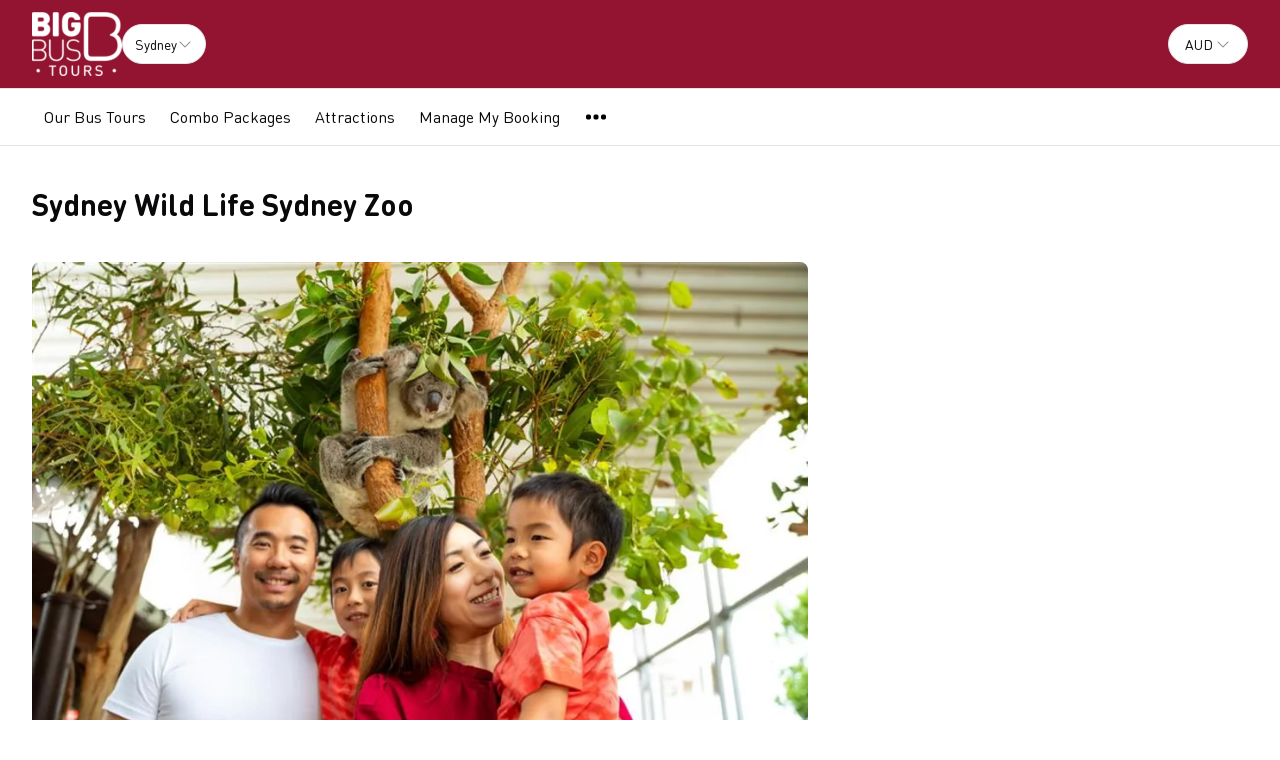

--- FILE ---
content_type: text/html; charset=utf-8
request_url: https://affiliates.bigbuspartners.com/en/sydney/sydney-sydney-wild-life-sydney-zoo-1
body_size: 59922
content:
<!DOCTYPE html><html lang="en" data-sentry-component="RootLayout" data-sentry-source-file="layout.tsx"><head><meta charSet="utf-8"/><meta name="viewport" content="width=device-width, initial-scale=1"/><link rel="preload" as="image" imageSrcSet="https://cdn.ventrata.com/image/upload/s--GMICrVhD--/c_fit,dpr_1,q_auto,,f_webp,h_128/v1742390873/Big_Bus_Logo_White_tqhz7i.webp 1x, https://cdn.ventrata.com/image/upload/s--GMICrVhD--/c_fit,dpr_2,q_30,,f_webp,h_128/v1742390873/Big_Bus_Logo_White_tqhz7i.webp 2x, https://cdn.ventrata.com/image/upload/s--GMICrVhD--/c_fit,dpr_3,q_30,,f_webp,h_128/v1742390873/Big_Bus_Logo_White_tqhz7i.webp 3x"/><link rel="preload" as="image" imageSrcSet="https://cdn.ventrata.com/image/upload/s--ChWKVmZk--/c_fit,dpr_1,q_auto,w_176,f_webp,/v1541172099/rls729oek816pomexsmn.webp 1x, https://cdn.ventrata.com/image/upload/s--ChWKVmZk--/c_fit,dpr_2,q_30,w_176,f_webp,/v1541172099/rls729oek816pomexsmn.webp 2x, https://cdn.ventrata.com/image/upload/s--ChWKVmZk--/c_fit,dpr_3,q_30,w_176,f_webp,/v1541172099/rls729oek816pomexsmn.webp 3x"/><link rel="stylesheet" href="/_next/static/css/ead1870c24def61f.css" data-precedence="next"/><link rel="preload" as="script" fetchPriority="low" href="/_next/static/chunks/webpack-46b1c31357cc4df8.js"/><script src="/_next/static/chunks/4bd1b696-543ec9b65d896c7f.js" async=""></script><script src="/_next/static/chunks/523-7662a605ef08b401.js" async=""></script><script src="/_next/static/chunks/main-app-7b598a92b2a1bf42.js" async=""></script><script src="/_next/static/chunks/app/global-error-12f213a2c3ce5095.js" async=""></script><script src="/_next/static/chunks/app/not-found-364aa8e91a6ce2b1.js" async=""></script><script src="/_next/static/chunks/935-3819753648e45a3b.js" async=""></script><script src="/_next/static/chunks/130-e3fe577f5947e02c.js" async=""></script><script src="/_next/static/chunks/909-aa2a49499247e4c3.js" async=""></script><script src="/_next/static/chunks/app/%5Bdomain%5D/%5Blang%5D/layout-92e1f4dc6a00be09.js" async=""></script><script src="/_next/static/chunks/226-a28bfe32db8ea819.js" async=""></script><script src="/_next/static/chunks/891-1b842cfd1f9a3c23.js" async=""></script><script src="/_next/static/chunks/870-24deac0f7681d9ae.js" async=""></script><script src="/_next/static/chunks/973-a6d3c4583d2a6432.js" async=""></script><script src="/_next/static/chunks/app/%5Bdomain%5D/%5Blang%5D/%5B...path%5D/page-31e97e0cc98e2c1c.js" async=""></script><title>Sydney Wild Life Sydney Zoo</title><meta name="robots" content="noindex, nofollow"/><link rel="canonical" href="https://affiliates.bigbuspartners.com/en/sydney/sydney-sydney-wild-life-sydney-zoo-1"/><link rel="alternate" hrefLang="en" href="https://affiliates.bigbuspartners.com/en/sydney/sydney-sydney-wild-life-sydney-zoo-1"/><link rel="alternate" hrefLang="x-default" href="https://affiliates.bigbuspartners.com/en/sydney/sydney-sydney-wild-life-sydney-zoo-1"/><meta property="og:title" content="Sydney Wild Life Sydney Zoo"/><meta property="og:image" content="https://cdn.ventrata.com/image/upload/s--CbELhdsG--/v1575994501/zrlcnqqodnbye4ylnpzb.jpg"/><meta name="twitter:card" content="summary_large_image"/><meta name="twitter:title" content="Sydney Wild Life Sydney Zoo"/><meta name="twitter:image" content="https://cdn.ventrata.com/image/upload/s--CbELhdsG--/v1575994501/zrlcnqqodnbye4ylnpzb.jpg"/><script>(self.__next_s=self.__next_s||[]).push([0,{"children":"\n              window.dataLayer = window.dataLayer || [];\n              function gtag(){window.dataLayer.push(arguments);}\n            ","id":"gtag-function"}])</script><script src="/_next/static/chunks/polyfills-42372ed130431b0a.js" noModule=""></script></head><body class="bg-background text-foreground" style="--ring:346.29921259842513 76.04790419161677% 32.745098039215684%;--body-font:DIN Round Pro;--header-font:DIN Round Pro;--primary:346.29921259842513 76.04790419161677% 32.745098039215684%;--primary-light:346.29921259842513 76.04790419161677% 60.57843137254901%;--primary-dark:346.29921259842513 76.04790419161677% 4.911764705882355%;--compliant-text-on-primary:0 0% 100%;--compliant-text-on-primary-light:0 0% 0%;--compliant-primary-on-background:346.29921259842513 76.04790419161677% 32.745098039215684%;--compliant-text-on-header:0 0% 100%;--compliant-text-on-footer:0 0% 100%"><div hidden=""><!--$--><!--/$--></div><style>
    .legacy-content a {
      color: hsl(var(--compliant-primary-on-background));
    }
    .legacy-content a:hover {
      color: var(--primary-dark);
    }
    
  </style><style>
      @font-face {
        font-family: 'DIN Round Pro';
        src: url('https://cdn.ventrata.com/raw/upload/s--UP3UH2ZS--/v1565295586/DINRoundPro_uqgv5x.ttf');
        font-weight: normal;
      }

    
       @font-face {
        font-family: 'DIN Round Pro';
        src: url('https://cdn.ventrata.com/raw/upload/s--KuNe6Mpv--/v1565295572/DINRoundPro-Bold_adz9rl_vpwqtl.ttf');
        font-weight: bold;
      }

    

    

    
      @font-face {
        font-family: 'DIN Round Pro';
        src: url('https://cdn.ventrata.com/raw/upload/s--UP3UH2ZS--/v1565295586/DINRoundPro_uqgv5x.ttf');
        font-weight: normal;
      }

    
      @font-face {
        font-family: 'DIN Round Pro';
        src: url('https://cdn.ventrata.com/raw/upload/s--KuNe6Mpv--/v1565295572/DINRoundPro-Bold_adz9rl_vpwqtl.ttf');
        font-weight: bold;
      }

    

    
	</style><style>body { font-family: var(--body-font); }</style><style>h1, h2, h3, h4, h5, h6 { font-family: var(--header-font); }</style><div id="custom-head-html"></div><style>#nprogress{pointer-events:none}#nprogress .bar{background:#670E22;position:fixed;z-index:calc(infinity);top: 0;left:0;width:100%;height:8px}#nprogress .peg{display:block;position:absolute;right:0;width:100px;height:100%;box-shadow:0 0 10px #670E22,0 0 5px #670E22;opacity:1;-webkit-transform:rotate(3deg) translate(0px,-4px);-ms-transform:rotate(3deg) translate(0px,-4px);transform:rotate(3deg) translate(0px,-4px)}#nprogress .spinner{display:block;position:fixed;z-index:calc(infinity);top: 15px;right:15px}#nprogress .spinner-icon{width:18px;height:18px;box-sizing:border-box;border:2px solid transparent;border-top-color:#670E22;border-left-color:#670E22;border-radius:50%;-webkit-animation:nprogress-spinner 400ms linear infinite;animation:nprogress-spinner 400ms linear infinite}.nprogress-custom-parent{overflow:hidden;position:relative}.nprogress-custom-parent #nprogress .bar,.nprogress-custom-parent #nprogress .spinner{position:absolute}@-webkit-keyframes nprogress-spinner{0%{-webkit-transform:rotate(0deg)}100%{-webkit-transform:rotate(360deg)}}@keyframes nprogress-spinner{0%{transform:rotate(0deg)}100%{transform:rotate(360deg)}}</style><div data-sentry-component="DomainLayout" data-sentry-source-file="DomainLayout.tsx"><div class="border-b border-border bg-background" style="background-color:#931431" data-sentry-component="LocationsBar" data-sentry-source-file="LocationsBar.tsx"><nav class="flex z-[1000] container mx-auto h-[5.5rem] items-center justify-between"><div class="flex gap-8 items-center"><a data-sentry-element="Link" data-sentry-source-file="HoverLink.tsx" data-sentry-component="HoverLink" href="/en"><img src="https://cdn.ventrata.com/image/upload/s--GMICrVhD--/c_fit,dpr_1,q_auto,,,h_128/v1742390873/Big_Bus_Logo_White_tqhz7i.png" srcSet="https://cdn.ventrata.com/image/upload/s--GMICrVhD--/c_fit,dpr_1,q_auto,,f_webp,h_128/v1742390873/Big_Bus_Logo_White_tqhz7i.webp 1x, https://cdn.ventrata.com/image/upload/s--GMICrVhD--/c_fit,dpr_2,q_30,,f_webp,h_128/v1742390873/Big_Bus_Logo_White_tqhz7i.webp 2x, https://cdn.ventrata.com/image/upload/s--GMICrVhD--/c_fit,dpr_3,q_30,,f_webp,h_128/v1742390873/Big_Bus_Logo_White_tqhz7i.webp 3x" alt="logo" class="max-h-16" data-sentry-component="VentrataImage" data-sentry-source-file="VentrataImage.tsx"/></a><div class="hidden md:flex gap-2" aria-label="Destinations"><div data-sentry-component="SelectDestination" data-sentry-source-file="SelectDestination.tsx"><button type="button" aria-haspopup="dialog" aria-expanded="false" aria-controls="radix-_R_i9av5ur9fivb_" data-state="closed" class="text-nowrap gap-2 font-medium flex h-10 w-full items-center justify-between rounded-full border border-input bg-background px-3 py-2 text-sm ring-offset-background placeholder:text-muted-foreground focus:outline-none focus:ring-2 focus:ring-ring focus:ring-offset-2 disabled:cursor-not-allowed disabled:opacity-50 [&amp;&gt;span]:line-clamp-1" data-sentry-element="Trigger" data-sentry-source-file="SelectDestination.tsx"><div class="overflow-hidden truncate">Sydney</div><svg xmlns="http://www.w3.org/2000/svg" width="1em" height="1em" fill="currentColor" viewBox="0 0 256 256" class="h-4 w-4 opacity-50" data-sentry-element="CaretDown" data-sentry-source-file="SelectDestination.tsx"><path d="M213.66,101.66l-80,80a8,8,0,0,1-11.32,0l-80-80A8,8,0,0,1,53.66,90.34L128,164.69l74.34-74.35a8,8,0,0,1,11.32,11.32Z"></path></svg></button></div></div></div><div class="flex md:hidden gap-2 ml-6"><button class="inline-flex items-center justify-center whitespace-nowrap font-medium ring-offset-background transition-colors focus-visible:outline-none focus-visible:ring-2 focus-visible:ring-ring focus-visible:ring-offset-2 disabled:pointer-events-none disabled:opacity-50 cursor-pointer hover:text-accent-foreground h-9 px-3 text-base rounded-full hover:bg-black/20" data-sentry-element="Button" data-sentry-source-file="FullscreenMenu.tsx" type="button" aria-haspopup="dialog" aria-expanded="false" aria-controls="radix-_R_k9av5ur9fivb_" data-state="closed"><svg xmlns="http://www.w3.org/2000/svg" width="24" height="24" fill="currentColor" viewBox="0 0 256 256" class="fill-on-header" data-sentry-element="DotsThreeOutline" data-sentry-source-file="FullscreenMenu.tsx"><path d="M156,128a28,28,0,1,1-28-28A28,28,0,0,1,156,128ZM48,100a28,28,0,1,0,28,28A28,28,0,0,0,48,100Zm160,0a28,28,0,1,0,28,28A28,28,0,0,0,208,100Z"></path></svg><span class="sr-only">Menu</span></button></div><div class="hidden md:flex gap-2 ml-6"><button type="button" role="combobox" aria-controls="radix-_R_u9av5ur9fivb_" aria-expanded="false" aria-autocomplete="none" dir="ltr" data-state="closed" data-placeholder="" class="flex h-10 items-center justify-between border border-input bg-background py-2 text-sm ring-offset-background placeholder:text-muted-foreground focus:outline-none focus:ring-2 focus:ring-ring focus:ring-offset-2 disabled:cursor-not-allowed disabled:opacity-50 [&amp;&gt;span]:line-clamp-1 w-20 rounded-full px-4" data-sentry-element="SelectTrigger" data-sentry-source-file="CurrenciesSelector.tsx"><span data-sentry-element="SelectValue" data-sentry-source-file="CurrenciesSelector.tsx" style="pointer-events:none">AUD</span><svg xmlns="http://www.w3.org/2000/svg" width="1em" height="1em" fill="currentColor" viewBox="0 0 256 256" class="h-4 w-4 opacity-50" aria-hidden="true"><path d="M213.66,101.66l-80,80a8,8,0,0,1-11.32,0l-80-80A8,8,0,0,1,53.66,90.34L128,164.69l74.34-74.35a8,8,0,0,1,11.32,11.32Z"></path></svg></button><select aria-hidden="true" tabindex="-1" style="position:absolute;border:0;width:1px;height:1px;padding:0;margin:-1px;overflow:hidden;clip:rect(0, 0, 0, 0);white-space:nowrap;word-wrap:normal"><option value=""></option></select></div></nav></div> <div class="border-b border-border hidden md:block bg-background" data-sentry-component="MenuBar" data-sentry-source-file="MenuBar.tsx"><div class="container mx-auto flex justify-start items-center h-14"><ul class="flex gap-4"></ul><ul class="flex gap-2"><li class=""><a class="inline-flex items-center justify-center whitespace-nowrap ring-offset-background transition-colors focus-visible:outline-none focus-visible:ring-2 focus-visible:ring-ring focus-visible:ring-offset-2 disabled:pointer-events-none disabled:opacity-50 cursor-pointer hover:bg-accent hover:text-accent-foreground h-9 px-3 text-base rounded-full font-normal" data-sentry-element="Link" data-sentry-component="HoverLink" data-sentry-source-file="HoverLink.tsx" href="/en/sydney/big-bus">Our Bus Tours</a></li><li class=""><a class="inline-flex items-center justify-center whitespace-nowrap ring-offset-background transition-colors focus-visible:outline-none focus-visible:ring-2 focus-visible:ring-ring focus-visible:ring-offset-2 disabled:pointer-events-none disabled:opacity-50 cursor-pointer hover:bg-accent hover:text-accent-foreground h-9 px-3 text-base rounded-full font-normal" data-sentry-element="Link" data-sentry-component="HoverLink" data-sentry-source-file="HoverLink.tsx" href="/en/sydney/combos">Combo Packages</a></li><li class=""><a class="inline-flex items-center justify-center whitespace-nowrap ring-offset-background transition-colors focus-visible:outline-none focus-visible:ring-2 focus-visible:ring-ring focus-visible:ring-offset-2 disabled:pointer-events-none disabled:opacity-50 cursor-pointer hover:bg-accent hover:text-accent-foreground h-9 px-3 text-base rounded-full font-normal" data-sentry-element="Link" data-sentry-component="HoverLink" data-sentry-source-file="HoverLink.tsx" href="/en/sydney/attractions">Attractions</a></li><li class=""><a class="inline-flex items-center justify-center whitespace-nowrap ring-offset-background transition-colors focus-visible:outline-none focus-visible:ring-2 focus-visible:ring-ring focus-visible:ring-offset-2 disabled:pointer-events-none disabled:opacity-50 cursor-pointer hover:bg-accent hover:text-accent-foreground h-9 px-3 text-base rounded-full font-normal" data-sentry-element="Link" data-sentry-component="HoverLink" data-sentry-source-file="HoverLink.tsx" href="https://www.bigbustours.com/manage-my-booking?utm=affiliates">Manage My Booking</a></li><li class=""><button class="inline-flex items-center justify-center whitespace-nowrap font-medium ring-offset-background transition-colors focus-visible:outline-none focus-visible:ring-2 focus-visible:ring-ring focus-visible:ring-offset-2 disabled:pointer-events-none disabled:opacity-50 cursor-pointer hover:text-accent-foreground h-9 px-3 text-base rounded-full hover:bg-black/20" data-sentry-element="Button" data-sentry-source-file="FullscreenMenu.tsx" type="button" aria-haspopup="dialog" aria-expanded="false" aria-controls="radix-_R_kpav5ur9fivb_" data-state="closed"><svg xmlns="http://www.w3.org/2000/svg" width="24" height="24" fill="currentColor" viewBox="0 0 256 256" class="fill-black" data-sentry-element="DotsThreeOutline" data-sentry-source-file="FullscreenMenu.tsx"><path d="M156,128a28,28,0,1,1-28-28A28,28,0,0,1,156,128ZM48,100a28,28,0,1,0,28,28A28,28,0,0,0,48,100Zm160,0a28,28,0,1,0,28,28A28,28,0,0,0,208,100Z"></path></svg><span class="sr-only">Menu</span></button></li></ul></div></div> <div data-sentry-component="ProductPage" data-sentry-source-file="ProductPage.tsx"><div class="flex overflow-x-auto fixed top-0 inset-x-0 mx-auto border border-transparent dark:border-white/[0.2] dark:bg-black bg-white shadow-[0px_2px_3px_-1px_rgba(0,0,0,0.1),0px_1px_0px_0px_rgba(25,28,33,0.02),0px_0px_0px_1px_rgba(25,28,33,0.08)] z-[5000] py-2 transition-all duration-200 -translate-y-full opacity-0" data-sentry-component="FloatingNav" data-sentry-source-file="FloatingNav.tsx"><div class="container flex gap-8 items-center justify-center sm:justify-between w-full"><div class="gap-4 hidden sm:flex"><a class="relative dark:text-neutral-50 items-center flex space-x-1 text-neutral-600 dark:hover:text-neutral-300 hover:text-neutral-500" data-sentry-element="Link" data-sentry-component="HoverLink" data-sentry-source-file="HoverLink.tsx" href="#overview"><span class="text-xs sm:text-sm text-center text-nowrap">Overview</span></a><a class="relative dark:text-neutral-50 items-center flex space-x-1 text-neutral-600 dark:hover:text-neutral-300 hover:text-neutral-500" data-sentry-element="Link" data-sentry-component="HoverLink" data-sentry-source-file="HoverLink.tsx" href="#included"><span class="text-xs sm:text-sm text-center text-nowrap">Included &amp; Not included</span></a><a class="relative dark:text-neutral-50 items-center flex space-x-1 text-neutral-600 dark:hover:text-neutral-300 hover:text-neutral-500" data-sentry-element="Link" data-sentry-component="HoverLink" data-sentry-source-file="HoverLink.tsx" href="#important-information"><span class="text-xs sm:text-sm text-center text-nowrap">Important information</span></a><a class="relative dark:text-neutral-50 items-center flex space-x-1 text-neutral-600 dark:hover:text-neutral-300 hover:text-neutral-500" data-sentry-element="Link" data-sentry-component="HoverLink" data-sentry-source-file="HoverLink.tsx" href="#more-information"><span class="text-xs sm:text-sm text-center text-nowrap">More information</span></a></div><div class="w-full sm:w-auto"><button class="inline-flex items-center justify-center whitespace-nowrap rounded-full text-sm ring-offset-background transition-colors focus-visible:outline-none focus-visible:ring-2 focus-visible:ring-ring focus-visible:ring-offset-2 disabled:pointer-events-none disabled:opacity-50 cursor-pointer font-bold bg-primary text-on-primary hover:bg-primary/90 h-10 p-0 gap-1 w-full overflow-hidden"><a class="flex gap-2 w-full justify-center items-center px-4 py-2 h-full" data-sentry-element="Link" data-sentry-component="HoverLink" data-sentry-source-file="HoverLink.tsx" href="#ventrata-checkout-root">Buy tickets<svg xmlns="http://www.w3.org/2000/svg" width="16" height="16" fill="currentColor" viewBox="0 0 256 256"><path d="M216.49,168.49a12,12,0,0,1-17,0L128,97,56.49,168.49a12,12,0,0,1-17-17l80-80a12,12,0,0,1,17,0l80,80A12,12,0,0,1,216.49,168.49Z"></path></svg></a></button></div></div></div><div class="flex justify-between container gap-10"><div class="py-10 max-w-5xl mx-auto"><div class="flex justify-between flex-wrap gap-6"><div><h1 class="text-foreground text-3xl font-bold mb-2">Sydney Wild Life Sydney Zoo</h1><h2 class="text-foreground text-base font-normal"></h2></div><div class="flex lg:hidden"><button class="inline-flex items-center justify-center whitespace-nowrap rounded-full text-sm ring-offset-background transition-colors focus-visible:outline-none focus-visible:ring-2 focus-visible:ring-ring focus-visible:ring-offset-2 disabled:pointer-events-none disabled:opacity-50 cursor-pointer font-bold bg-primary text-on-primary hover:bg-primary/90 h-10 px-4 py-2 pl-7 gap-1 w-72" data-sentry-element="Button" data-sentry-source-file="CheckoutButton.tsx">Buy tickets<!-- --> <svg xmlns="http://www.w3.org/2000/svg" width="16" height="16" fill="currentColor" viewBox="0 0 256 256" data-sentry-element="CaretRight" data-sentry-source-file="CheckoutButton.tsx"><path d="M184.49,136.49l-80,80a12,12,0,0,1-17-17L159,128,87.51,56.49a12,12,0,1,1,17-17l80,80A12,12,0,0,1,184.49,136.49Z"></path></svg></button><div></div></div></div><div class="relative"><div class="flex gap-3 mt-8 flex-col md:flex-row" data-sentry-component="ImagesBlock" data-sentry-source-file="ImagesBlock.tsx"><div class="flex grow gap-3 bg-neutral-200 rounded-lg aspect-[3/2] overflow-hidden basis-3/4"><div class=""><picture><source media="(max-width: 768px)" srcSet="https://cdn.ventrata.com/image/upload/s--0k86uAu_--/c_fill,dpr_1,q_auto,w_600,f_webp,h_400/v1745484186/qt6rd4liigc1krx79puo.webp 1x, https://cdn.ventrata.com/image/upload/s--0k86uAu_--/c_fill,dpr_2,q_30,w_600,f_webp,h_400/v1745484186/qt6rd4liigc1krx79puo.webp 2x, https://cdn.ventrata.com/image/upload/s--0k86uAu_--/c_fill,dpr_3,q_30,w_600,f_webp,h_400/v1745484186/qt6rd4liigc1krx79puo.webp 3x"/><img src="https://cdn.ventrata.com/image/upload/s--0k86uAu_--/c_fill,dpr_1,q_auto,w_900,,h_600/v1745484186/qt6rd4liigc1krx79puo.jpg" srcSet="https://cdn.ventrata.com/image/upload/s--0k86uAu_--/c_fill,dpr_1,q_auto,w_900,f_webp,h_600/v1745484186/qt6rd4liigc1krx79puo.webp 1x, https://cdn.ventrata.com/image/upload/s--0k86uAu_--/c_fill,dpr_2,q_30,w_900,f_webp,h_600/v1745484186/qt6rd4liigc1krx79puo.webp 2x, https://cdn.ventrata.com/image/upload/s--0k86uAu_--/c_fill,dpr_3,q_30,w_900,f_webp,h_600/v1745484186/qt6rd4liigc1krx79puo.webp 3x" alt="Main Image" class="w-full h-full" data-sentry-component="VentrataImage" data-sentry-source-file="VentrataImage.tsx"/></picture></div></div></div></div><div class="w-full border-b border-border py-6 flex gap-8 flex-wrap gap-y-4"></div><section id="overview" class="pt-12"></section><section id="included" class="grid sm:grid-cols-2 pt-12 gap-12"><div><h3 class="text-2xl font-bold mb-4">Included</h3><div data-sentry-component="InclusionExclusionList" data-sentry-source-file="InclusionExclusionList.tsx"><div class="flex gap-1 items-start"><svg xmlns="http://www.w3.org/2000/svg" width="1em" height="1em" fill="currentColor" viewBox="0 0 256 256" class="mt-[1px] shrink-0 w-5 h-5 inline-block text-green-600"><path d="M229.66,77.66l-128,128a8,8,0,0,1-11.32,0l-56-56a8,8,0,0,1,11.32-11.32L96,188.69,218.34,66.34a8,8,0,0,1,11.32,11.32Z"></path></svg><div class="sr-only">Included</div><div class="text-mid text-wrap">General admission</div></div></div></div></section><section id="important-information" class="pt-12"><h3 class="text-2xl font-bold mb-6">Important information</h3><div class="grid md:grid-cols-2 gap-8 bg-muted rounded-lg p-8"><div><h4 class="text-base font-bold mb-1">How do I redeem my ticket?</h4><div class="legacy-content transition-opacity duration-200 opacity-0" data-sentry-component="LegacyContent" data-sentry-source-file="LegacyContentClient.tsx">Please scan your QR code at the venue’s admissions desk.</div></div><div><h4 class="text-base font-bold mb-1">Location &amp; Opening Hours</h4><div class="legacy-content transition-opacity duration-200 opacity-0" data-sentry-component="LegacyContent" data-sentry-source-file="LegacyContentClient.tsx">Wild Life Sydney Zoo is located at Wheat Road, Darling Harbour with the closest Big Bus Sydney stop being number 19.
<br>
<br>WILD LIFE Sydney Zoo is open from daily 10am to 4pm (last entry 3pm). 
<br>
<br>Please be aware that once you redeem your ticket at the Wild Life Sydney Zoo, we are unable to perform a refund.</div></div><div><h4 class="text-base font-bold mb-1">Refunds</h4><div class="legacy-content transition-opacity duration-200 opacity-0" data-sentry-component="LegacyContent" data-sentry-source-file="LegacyContentClient.tsx">To request a refund, get in touch by downloading the Big Bus Tours App or using the enquiry form at bigbustours.com/contactSYD</div></div></div></section><section id="more-information" class="pt-12"><h3 class="text-2xl font-bold mb-6">More information</h3><div class="legacy-content transition-opacity duration-200 opacity-0" data-sentry-component="LegacyContent" data-sentry-source-file="LegacyContentClient.tsx"><p>
Step into an animal adventure and meet your favourite iconic Australian animals – meet cute Koalas in Gum Tree Valley or have your photo taken with them at Koala Encounters. Head to Wallaby Cliffs to interact with Ringo the wombat and then hop to Kangaroo Walk-About to walk amongst the Kangaroos. The Platypus Pools are where you’ll find Jackie &amp; Zoey, our resident platypus pals, before entering the daring world of Kakadu Gorge where you’ll come eye to eye with a huge Saltwater Crocodile, and much more!
WILD LIFE Sydney Zoo features interactive displays, entertaining daily keeper talk and enhanced walk-through habitats.
</p></div></section></div><aside class="shrink-0 h-full w-[440px] py-10 hidden lg:block"><div></div></aside></div><div class="w-full border-t py-16 border-borders"><div class="container"><div class="mx-auto gap-10"><h3 class="text-2xl font-bold mb-2">Related products</h3><div class="py-4 grid grid-cols-1 sm:grid-cols-2 lg:grid-cols-3 gap-6 max-w-[21.5rem] sm:max-w-[46rem] lg:max-w-[67rem] mx-auto md:mx-0"><!--$?--><template id="B:0"></template><div class="h-32 w-32"></div><!--/$--></div></div></div></div></div><footer class="text-on-footer" style="background-color:#931431" data-sentry-component="Footer" data-sentry-source-file="Footer.tsx"><div class="container grid grid-cols-1 gap-x-8 gap-y-[3.3rem] py-16 sm:grid-cols-2 lg:grid-cols-4"><div class="sm:col-span-2 md:col-span-1 flex flex-col gap-8 row-span-1 lg:row-span-2" data-sentry-component="FooterCompany" data-sentry-source-file="FooterCompany.tsx"><a class="flex rounded" data-sentry-element="Link" data-sentry-source-file="HoverLink.tsx" data-sentry-component="HoverLink" href="/"><img src="https://cdn.ventrata.com/image/upload/s--ChWKVmZk--/c_fit,dpr_1,q_auto,w_176,,/v1541172099/rls729oek816pomexsmn.png" srcSet="https://cdn.ventrata.com/image/upload/s--ChWKVmZk--/c_fit,dpr_1,q_auto,w_176,f_webp,/v1541172099/rls729oek816pomexsmn.webp 1x, https://cdn.ventrata.com/image/upload/s--ChWKVmZk--/c_fit,dpr_2,q_30,w_176,f_webp,/v1541172099/rls729oek816pomexsmn.webp 2x, https://cdn.ventrata.com/image/upload/s--ChWKVmZk--/c_fit,dpr_3,q_30,w_176,f_webp,/v1541172099/rls729oek816pomexsmn.webp 3x" alt="Big Bus Tours" data-sentry-component="VentrataImage" data-sentry-source-file="VentrataImage.tsx"/></a><div><strong class="text-lg font-bold">Big Bus Tours</strong><ul class="mt-4 leading-relaxed"><li class="truncate"></li><li class="truncate"><a class="hover:underline" href="mailto:info@bigbustours.com">info@bigbustours.com</a></li><li class="">Big Bus Tours London, Buckingham Palace Road, London, UK</li></ul></div></div><div class="flex flex-col gap-8"><div><strong class="text-lg font-bold">Menu</strong><ul class="mt-4 leading-relaxed"><li data-sentry-component="Item" data-sentry-source-file="Footer.tsx"><a class="block hover:underline truncate" data-sentry-element="Link" data-sentry-source-file="HoverLink.tsx" data-sentry-component="HoverLink" href="/en/sydney/big-bus">Our Bus Tours</a></li><li data-sentry-component="Item" data-sentry-source-file="Footer.tsx"><a class="block hover:underline truncate" data-sentry-element="Link" data-sentry-source-file="HoverLink.tsx" data-sentry-component="HoverLink" href="/en/sydney/combos">Combo Packages</a></li><li data-sentry-component="Item" data-sentry-source-file="Footer.tsx"><a class="block hover:underline truncate" data-sentry-element="Link" data-sentry-source-file="HoverLink.tsx" data-sentry-component="HoverLink" href="/en/sydney/attractions">Attractions</a></li><li data-sentry-component="Item" data-sentry-source-file="Footer.tsx"><a class="block hover:underline truncate" data-sentry-element="Link" data-sentry-source-file="HoverLink.tsx" data-sentry-component="HoverLink" href="https://www.bigbustours.com/manage-my-booking?utm=affiliates">Manage My Booking</a></li></ul></div></div><div><strong class="text-lg font-bold">Top categories</strong><ul class="mt-4 font-normal leading-relaxed"><li data-sentry-component="Item" data-sentry-source-file="Footer.tsx"><a class="block hover:underline truncate" data-sentry-element="Link" data-sentry-source-file="HoverLink.tsx" data-sentry-component="HoverLink" href="/en/sydney/big-bus">Big Bus Tours</a></li><li data-sentry-component="Item" data-sentry-source-file="Footer.tsx"><a class="block hover:underline truncate" data-sentry-element="Link" data-sentry-source-file="HoverLink.tsx" data-sentry-component="HoverLink" href="/en/sydney/combos">Combos</a></li><li data-sentry-component="Item" data-sentry-source-file="Footer.tsx"><a class="block hover:underline truncate" data-sentry-element="Link" data-sentry-source-file="HoverLink.tsx" data-sentry-component="HoverLink" href="/en/sydney/attractions">Attractions</a></li></ul></div><!--$?--><template id="B:1"></template><!--/$--></div><div class="container grid gap-10 md:grid-cols-4"><div class="hidden md:block"></div><div class="col-span-2 flex gap-4"></div></div><div class="container flex justify-between flex-wrap gap-10 py-16"><div>© <!-- -->Big Bus Tours<!-- --> <!-- -->2026</div><div>Powered by<a class="pl-2 " href="https://ventrata.com"><svg xmlns="http://www.w3.org/2000/svg" width="95" height="21" fill="hsl(var(--compliant-text-on-footer))" class="inline-block" data-sentry-element="svg" data-sentry-component="VentrataLogoFooter" data-sentry-source-file="VentrataLogoFooter.tsx"><path fill-rule="evenodd" d="M62.823 5.236c0-.52.444-.965.963-.965.545 0 .963.452.963.965v1.643h.88c.52 0 .925.407.925.927s-.406.927-.925.927h-.88v4.899c0 .344.095.564.215.694.117.127.292.206.532.206.504 0 .944.392.944.927 0 .536-.44.927-.944.927-.834 0-1.514-.283-1.983-.793-.465-.505-.69-1.198-.69-1.961v-4.9h-.386a.916.916 0 0 1-.925-.926c0-.52.405-.927.925-.927h.386V5.236Zm20.047 0c0-.52.444-.965.963-.965.545 0 .963.452.963.965v1.643h.88c.52 0 .925.407.925.927s-.406.927-.925.927h-.88v4.899c0 .344.095.564.215.694.117.127.292.206.532.206.504 0 .944.392.944.927 0 .536-.44.927-.944.927-.834 0-1.514-.283-1.983-.793-.465-.505-.69-1.198-.69-1.961v-4.9h-.386a.916.916 0 0 1-.925-.926c0-.52.406-.927.925-.927h.386V5.236ZM44.52 7.92c.75-.868 1.834-1.308 3.152-1.308 1.63 0 2.65.657 3.247 1.525.583.846.738 1.854.738 2.544v.029c0 .255 0 .62-.121.92a.963.963 0 0 1-.359.453 1.126 1.126 0 0 1-.636.172h-5.178c.059.706.295 1.266.657 1.662.417.456 1.034.73 1.842.73.991 0 1.562-.368 2.067-.748l.008-.006.008-.005a.875.875 0 0 1 .54-.174c.5 0 .906.407.906.908 0 .353-.178.554-.313.69-.335.335-1.41 1.17-3.216 1.17-1.327 0-2.46-.366-3.257-1.206-.795-.836-1.202-2.085-1.202-3.739 0-1.52.374-2.756 1.117-3.617Zm10.18-.55c.545-.458 1.323-.758 2.226-.758 1.536 0 2.529.463 3.124 1.213.582.733.728 1.673.728 2.513v5.083c0 .54-.425.965-.963.965a.956.956 0 0 1-.964-.965v-4.836c0-.733-.11-1.265-.376-1.613-.249-.327-.692-.563-1.549-.563-.866 0-1.385.26-1.696.634-.322.386-.476.956-.476 1.676v4.702c0 .54-.425.965-.963.965a.956.956 0 0 1-.963-.965v-7.73c0-.539.425-.965.963-.965.425 0 .78.266.91.644Zm18.895.911c.604-.95 1.75-1.669 3.454-1.669 1.172 0 2.124.345 2.785.991.662.647.99 1.555.99 2.602v5.235c0 .52-.424.946-.944.946a.949.949 0 0 1-.91-.693c-.64.53-1.527.789-2.396.789-1.059 0-1.97-.255-2.622-.784-.663-.537-1.02-1.325-1.02-2.295 0-.937.36-1.713 1.026-2.248.656-.527 1.575-.792 2.654-.792h2.324v-.158c0-.566-.184-.99-.488-1.273-.306-.286-.772-.466-1.399-.466-.467 0-.818.07-1.112.204-.294.133-.555.34-.826.647l-.002.002-.001.002c-.11.12-.224.221-.355.289a.908.908 0 0 1-1.309-.814c0-.215.066-.373.146-.507l.003-.004.002-.004Zm14.176 0c.604-.95 1.75-1.669 3.454-1.669 1.171 0 2.124.345 2.784.991.662.647.991 1.555.991 2.602v5.235c0 .52-.425.946-.944.946a.948.948 0 0 1-.91-.693c-.64.53-1.528.789-2.396.789-1.06 0-1.97-.255-2.623-.784-.663-.537-1.02-1.325-1.02-2.295 0-.937.36-1.713 1.026-2.248.656-.527 1.575-.792 2.655-.792h2.324v-.158c0-.566-.185-.99-.488-1.273-.307-.286-.773-.466-1.4-.466-.467 0-.818.07-1.112.204-.294.133-.554.34-.826.647l-.001.002-.002.002a1.28 1.28 0 0 1-.354.289.907.907 0 0 1-1.309-.814c0-.215.066-.373.146-.507l.002-.004.003-.004Zm-18.22-.807c.562-.51 1.361-.824 2.31-.824.52 0 .945.426.945.946s-.425.946-.944.946c-.786 0-1.34.27-1.705.703-.372.44-.581 1.092-.581 1.912v4.264c0 .54-.425.965-.964.965a.956.956 0 0 1-.963-.965v-7.73c0-.539.425-.965.963-.965.464 0 .843.316.94.748Zm-34.832.218c0-.54.425-.966.963-.966.25 0 .456.08.614.213.15.126.235.284.285.41v.001l2.35 5.76 2.35-5.76v-.001a1.03 1.03 0 0 1 .286-.41.928.928 0 0 1 .614-.213c.538 0 .963.426.963.966 0 .182-.052.318-.07.365a.295.295 0 0 0-.005.014l-.005.013-3.238 7.71-.002.005a.967.967 0 0 1-.893.587.966.966 0 0 1-.892-.587l-.003-.006-3.238-7.71-.004-.012a.326.326 0 0 0-.005-.014c-.018-.047-.07-.183-.07-.365Zm10.67 2.785h4.348c-.037-.516-.159-.982-.405-1.334-.286-.408-.776-.715-1.66-.715-.746 0-1.287.238-1.658.633-.314.334-.53.809-.625 1.416Zm29.923 1.991c-.269.195-.435.488-.435.935 0 .406.136.699.392.9.27.213.72.363 1.42.363.595 0 1.161-.184 1.571-.529.403-.338.676-.846.676-1.553v-.443h-2.324c-.576 0-1.015.12-1.3.327Zm14.175 0c-.268.195-.434.488-.434.935 0 .406.135.699.391.9.27.213.721.363 1.42.363.596 0 1.162-.184 1.572-.529.402-.338.676-.846.676-1.553v-.443h-2.324c-.576 0-1.015.12-1.3.327Z" clip-rule="evenodd" data-sentry-element="path" data-sentry-source-file="VentrataLogoFooter.tsx"></path><path d="M3.084 4.396c1.297 0 2.348-1.035 2.348-2.312A2.28 2.28 0 0 0 4.928.65l.13-.096a2.85 2.85 0 0 1 3.947.556l3.32 4.334s-.026 3.04-1.292 4.641-2.893 1.957-2.893 1.957l-.72 4.264L.573 7.364a2.745 2.745 0 0 1 .545-3.887l.06-.044a2.357 2.357 0 0 0 1.907.963Z" data-sentry-element="path" data-sentry-source-file="VentrataLogoFooter.tsx"></path><path d="M26.503 3.412a2.356 2.356 0 0 1-1.923.984c-1.297 0-2.348-1.035-2.348-2.313 0-.55.195-1.055.52-1.452L22.66.562a2.85 2.85 0 0 0-3.952.561l-6.962 9.137s-1.62 1.782-4.33 1.781c-2.711-.001-4.52-1.607-4.52-1.607l6.33 8.186s1.628 1.957 4.7 1.958c3.073.002 4.518-1.954 4.518-1.954L27.126 7.37a2.746 2.746 0 0 0-.54-3.895l-.083-.062Z" data-sentry-element="path" data-sentry-source-file="VentrataLogoFooter.tsx"></path></svg></a></div></div></footer></div><!--$--><!--/$--><div id="custom-body-html"></div><script>requestAnimationFrame(function(){$RT=performance.now()});</script><script src="/_next/static/chunks/webpack-46b1c31357cc4df8.js" id="_R_" async=""></script><script>(self.__next_f=self.__next_f||[]).push([0])</script><script>self.__next_f.push([1,"1:\"$Sreact.fragment\"\n5:I[7121,[],\"\"]\n6:I[4581,[],\"\"]\n8:I[484,[],\"OutletBoundary\"]\na:I[7837,[],\"AsyncMetadataOutlet\"]\nc:I[484,[],\"ViewportBoundary\"]\ne:I[484,[],\"MetadataBoundary\"]\nf:\"$Sreact.suspense\"\n11:I[3799,[\"219\",\"static/chunks/app/global-error-12f213a2c3ce5095.js\"],\"default\"]\n12:I[1766,[\"345\",\"static/chunks/app/not-found-364aa8e91a6ce2b1.js\"],\"default\"]\n:HL[\"/_next/static/css/ead1870c24def61f.css\",\"style\"]\n"])</script><script>self.__next_f.push([1,"0:{\"P\":null,\"b\":\"LcRY0BiynS8VtS08U9iqY\",\"p\":\"\",\"c\":[\"\",\"en\",\"sydney\",\"sydney-sydney-wild-life-sydney-zoo-1\"],\"i\":false,\"f\":[[[\"\",{\"children\":[[\"domain\",\"affiliates.bigbuspartners.com\",\"d\"],{\"children\":[[\"lang\",\"en\",\"d\"],{\"children\":[[\"path\",\"sydney/sydney-sydney-wild-life-sydney-zoo-1\",\"c\"],{\"children\":[\"__PAGE__\",{}]}]}]}]},\"$undefined\",\"$undefined\",true],[\"\",[\"$\",\"$1\",\"c\",{\"children\":[null,\"$L2\"]}],{\"children\":[[\"domain\",\"affiliates.bigbuspartners.com\",\"d\"],[\"$\",\"$1\",\"c\",{\"children\":[[[\"$\",\"link\",\"0\",{\"rel\":\"stylesheet\",\"href\":\"/_next/static/css/ead1870c24def61f.css\",\"precedence\":\"next\",\"crossOrigin\":\"$undefined\",\"nonce\":\"$undefined\"}]],\"$L3\"]}],{\"children\":[[\"lang\",\"en\",\"d\"],[\"$\",\"$1\",\"c\",{\"children\":[null,\"$L4\"]}],{\"children\":[[\"path\",\"sydney/sydney-sydney-wild-life-sydney-zoo-1\",\"c\"],[\"$\",\"$1\",\"c\",{\"children\":[null,[\"$\",\"$L5\",null,{\"parallelRouterKey\":\"children\",\"error\":\"$undefined\",\"errorStyles\":\"$undefined\",\"errorScripts\":\"$undefined\",\"template\":[\"$\",\"$L6\",null,{}],\"templateStyles\":\"$undefined\",\"templateScripts\":\"$undefined\",\"notFound\":\"$undefined\",\"forbidden\":\"$undefined\",\"unauthorized\":\"$undefined\"}]]}],{\"children\":[\"__PAGE__\",[\"$\",\"$1\",\"c\",{\"children\":[\"$L7\",null,[\"$\",\"$L8\",null,{\"children\":[\"$L9\",[\"$\",\"$La\",null,{\"promise\":\"$@b\"}]]}]]}],{},null,false]},null,false]},null,false]},null,false]},null,false],[\"$\",\"$1\",\"h\",{\"children\":[null,[[\"$\",\"$Lc\",null,{\"children\":\"$Ld\"}],null],[\"$\",\"$Le\",null,{\"children\":[\"$\",\"div\",null,{\"hidden\":true,\"children\":[\"$\",\"$f\",null,{\"fallback\":null,\"children\":\"$L10\"}]}]}]]}],false]],\"m\":\"$undefined\",\"G\":[\"$11\",[]],\"s\":false,\"S\":false}\n"])</script><script>self.__next_f.push([1,"2:[\"$\",\"$L5\",null,{\"parallelRouterKey\":\"children\",\"error\":\"$undefined\",\"errorStyles\":\"$undefined\",\"errorScripts\":\"$undefined\",\"template\":[\"$\",\"$L6\",null,{}],\"templateStyles\":\"$undefined\",\"templateScripts\":\"$undefined\",\"notFound\":[[\"$\",\"$L12\",null,{}],[]],\"forbidden\":\"$undefined\",\"unauthorized\":\"$undefined\"}]\n3:[\"$\",\"$L5\",null,{\"parallelRouterKey\":\"children\",\"error\":\"$undefined\",\"errorStyles\":\"$undefined\",\"errorScripts\":\"$undefined\",\"template\":[\"$\",\"$L6\",null,{}],\"templateStyles\":\"$undefined\",\"templateScripts\":\"$undefined\",\"notFound\":\"$undefined\",\"forbidden\":\"$undefined\",\"unauthorized\":\"$undefined\"}]\nd:[[\"$\",\"meta\",\"0\",{\"charSet\":\"utf-8\"}],[\"$\",\"meta\",\"1\",{\"name\":\"viewport\",\"content\":\"width=device-width, initial-scale=1\"}]]\n9:null\n"])</script><script>self.__next_f.push([1,"13:I[2593,[\"935\",\"static/chunks/935-3819753648e45a3b.js\",\"130\",\"static/chunks/130-e3fe577f5947e02c.js\",\"909\",\"static/chunks/909-aa2a49499247e4c3.js\",\"19\",\"static/chunks/app/%5Bdomain%5D/%5Blang%5D/layout-92e1f4dc6a00be09.js\"],\"\"]\n14:I[2773,[\"935\",\"static/chunks/935-3819753648e45a3b.js\",\"130\",\"static/chunks/130-e3fe577f5947e02c.js\",\"909\",\"static/chunks/909-aa2a49499247e4c3.js\",\"19\",\"static/chunks/app/%5Bdomain%5D/%5Blang%5D/layout-92e1f4dc6a00be09.js\"],\"LinguiClientProvider\"]\n"])</script><script>self.__next_f.push([1,"4:[\"$\",\"html\",null,{\"lang\":\"en\",\"data-sentry-component\":\"RootLayout\",\"data-sentry-source-file\":\"layout.tsx\",\"children\":[[\"$\",\"head\",null,{\"children\":[\"$\",\"$L13\",null,{\"id\":\"gtag-function\",\"strategy\":\"beforeInteractive\",\"dangerouslySetInnerHTML\":{\"__html\":\"\\n              window.dataLayer = window.dataLayer || [];\\n              function gtag(){window.dataLayer.push(arguments);}\\n            \"}}]}],[\"$\",\"body\",null,{\"className\":\"bg-background text-foreground\",\"style\":{\"--ring\":\"346.29921259842513 76.04790419161677% 32.745098039215684%\",\"--body-font\":\"DIN Round Pro\",\"--header-font\":\"DIN Round Pro\",\"--primary\":\"346.29921259842513 76.04790419161677% 32.745098039215684%\",\"--primary-light\":\"346.29921259842513 76.04790419161677% 60.57843137254901%\",\"--primary-dark\":\"346.29921259842513 76.04790419161677% 4.911764705882355%\",\"--compliant-text-on-primary\":\"0 0% 100%\",\"--compliant-text-on-primary-light\":\"0 0% 0%\",\"--compliant-primary-on-background\":\"346.29921259842513 76.04790419161677% 32.745098039215684%\",\"--compliant-text-on-header\":\"0 0% 100%\",\"--compliant-text-on-footer\":\"0 0% 100%\"},\"children\":[[\"$\",\"style\",null,{\"children\":\"\\n    .legacy-content a {\\n      color: hsl(var(--compliant-primary-on-background));\\n    }\\n    .legacy-content a:hover {\\n      color: var(--primary-dark);\\n    }\\n    \\n  \"}],[\"$\",\"style\",null,{\"children\":\"\\n      @font-face {\\n        font-family: 'DIN Round Pro';\\n        src: url('https://cdn.ventrata.com/raw/upload/s--UP3UH2ZS--/v1565295586/DINRoundPro_uqgv5x.ttf');\\n        font-weight: normal;\\n      }\\n\\n    \\n       @font-face {\\n        font-family: 'DIN Round Pro';\\n        src: url('https://cdn.ventrata.com/raw/upload/s--KuNe6Mpv--/v1565295572/DINRoundPro-Bold_adz9rl_vpwqtl.ttf');\\n        font-weight: bold;\\n      }\\n\\n    \\n\\n    \\n\\n    \\n      @font-face {\\n        font-family: 'DIN Round Pro';\\n        src: url('https://cdn.ventrata.com/raw/upload/s--UP3UH2ZS--/v1565295586/DINRoundPro_uqgv5x.ttf');\\n        font-weight: normal;\\n      }\\n\\n    \\n      @font-face {\\n        font-family: 'DIN Round Pro';\\n        src: url('https://cdn.ventrata.com/raw/upload/s--KuNe6Mpv--/v1565295572/DINRoundPro-Bold_adz9rl_vpwqtl.ttf');\\n        font-weight: bold;\\n      }\\n\\n    \\n\\n    \\n\\t\"}],[\"$\",\"style\",null,{\"children\":\"body { font-family: var(--body-font); }\"}],[\"$\",\"style\",null,{\"children\":\"h1, h2, h3, h4, h5, h6 { font-family: var(--header-font); }\"}],[\"$\",\"$L14\",null,{\"initialLocale\":\"en\",\"initialMessages\":{\"all-products\":[\"All Products\"],\"articles\":[\"Articles\"],\"button.buy-tickets\":[\"Buy tickets\"],\"button.view-details\":[\"View details\"],\"categories\":[\"Categories\"],\"contact-form.send-message\":[\"Send Message\"],\"contact-form.sending\":[\"Sending...\"],\"contact-form.success-description\":[\"Thank you. We will be in contact as soon as possible\"],\"contact-form.success-title\":[\"Success\"],\"continent.africa\":[\"Africa\"],\"continent.all-locations\":[\"All locations\"],\"continent.asia\":[\"Asia\"],\"continent.australia\":[\"Australia\"],\"continent.europe\":[\"Europe\"],\"continent.north-america\":[\"North America\"],\"continent.south-america\":[\"South America\"],\"currencies\":[\"Currencies\"],\"destinations\":[\"Destinations\"],\"featured-experiences\":[\"Featured experiences\"],\"featured-products\":[\"Featured products\"],\"languages\":[\"Languages\"],\"menu\":[\"Menu\"],\"or\":[\"or\"],\"pages\":[\"Pages\"],\"product.available-in\":[\"Available in\"],\"product.duration\":[\"Duration\"],\"product.excluded\":[\"Excluded\"],\"product.highlights\":[\"Highlights\"],\"product.important-information\":[\"Important information\"],\"product.included\":[\"Included\"],\"product.included-excluded\":[\"Included \u0026 Not included\"],\"product.more-information\":[\"More information\"],\"product.overview\":[\"Overview\"],\"product.related-products\":[\"Related products\"],\"products\":[\"Products\"],\"search\":[\"Search\"],\"searchbar.placeholder\":[\"Search something specific\"],\"select-destination\":[\"Select destination\"],\"show-less\":[\"Show less\"],\"show-more\":[\"Show more\"],\"show-more-products\":[\"Show more products\"],\"time.days\":[[\"count\",\"plural\",{\"one\":[\"day\"],\"few\":[\"days\"],\"many\":[\"days\"],\"other\":[\"days\"]}]],\"time.hours\":[[\"count\",\"plural\",{\"one\":[\"hour\"],\"few\":[\"hours\"],\"many\":[\"hours\"],\"other\":[\"hours\"]}]],\"time.minutes\":[[\"count\",\"plural\",{\"one\":[\"minute\"],\"few\":[\"minute\"],\"many\":[\"minutes\"],\"other\":[\"minutes\"]}]],\"top-categories\":[\"Top categories\"],\"top-products\":[\"Top products\"],\"view-all-results\":[\"View all results\"]},\"data-sentry-element\":\"LinguiClientProvider\",\"data-sentry-source-file\":\"layout.tsx\",\"children\":[\"$L15\",\"$L16\",\"$L17\",\"$L18\",\"$L19\",\"$L1a\"]}]]}]]}]\n"])</script><script>self.__next_f.push([1,"1b:I[5638,[\"935\",\"static/chunks/935-3819753648e45a3b.js\",\"130\",\"static/chunks/130-e3fe577f5947e02c.js\",\"909\",\"static/chunks/909-aa2a49499247e4c3.js\",\"19\",\"static/chunks/app/%5Bdomain%5D/%5Blang%5D/layout-92e1f4dc6a00be09.js\"],\"default\"]\n1e:I[2672,[\"935\",\"static/chunks/935-3819753648e45a3b.js\",\"130\",\"static/chunks/130-e3fe577f5947e02c.js\",\"909\",\"static/chunks/909-aa2a49499247e4c3.js\",\"19\",\"static/chunks/app/%5Bdomain%5D/%5Blang%5D/layout-92e1f4dc6a00be09.js\"],\"default\"]\n1f:I[5348,[\"935\",\"static/chunks/935-3819753648e45a3b.js\",\"130\",\"static/chunks/130-e3fe577f5947e02c.js\",\"909\",\"static/chunks/909-aa2a49499247e4c3.js\",\"19\",\"static/chunks/app/%5Bdomain%5D/%5Blang%5D/layout-92e1f4dc6a00be09.js\"],\"\"]\n20:I[2166,[\"935\",\"static/chunks/935-3819753648e45a3b.js\",\"130\",\"static/chunks/130-e3fe577f5947e02c.js\",\"909\",\"static/chunks/909-aa2a49499247e4c3.js\",\"19\",\"static/chunks/app/%5Bdomain%5D/%5Blang%5D/layout-92e1f4dc6a00be09.js\"],\"default\"]\n1c:Tf73,"])</script><script>self.__next_f.push([1,"\u003cscript\u003e\n(function () {\n  'use strict';\n\n  // Your configured Usercentrics window event:\n  var UC_EVENT = 'usercentricsEvent';\n\n  // Wait for Ventrata.updateConsents to exist (up to ~15s)\n  function waitFor(fn, tries, interval) {\n    tries = typeof tries === 'number' ? tries : 60;\n    interval = typeof interval === 'number' ? interval : 250;\n    return new Promise(function (resolve, reject) {\n      var t = setInterval(function () {\n        try {\n          if (fn()) { clearInterval(t); resolve(true); return; }\n          if (--tries \u003c= 0) { clearInterval(t); reject(new Error('Timeout')); }\n        } catch (e) { clearInterval(t); reject(e); }\n      }, interval);\n    });\n  }\n\n  // Safe getter: prefer service-level booleans if present, else fallback to ucCategory\n  function buildConsents(detail) {\n    detail = detail || {};\n    var cats = detail.ucCategory || {};\n\n    // Helper to read service flags (exact names from your payload)\n    function svc(name) {\n      return Object.prototype.hasOwnProperty.call(detail, name) ? !!detail[name] : null;\n    }\n\n    // Helper to read category flags (your keys are lowercase)\n    function cat(name) {\n      var key = String(name).toLowerCase();\n      return typeof cats[key] === 'boolean' ? !!cats[key] : null;\n    }\n\n    // Map to Ventrata consent keys:\n    // - Use service flags first (Ventrata-*), then fallback to categories\n    var security        = svc('Ventrata Security');\n    if (security === null) security = cat('essential');        // essential usually true\n\n    var functionality   = svc('Ventrata Functionality');\n    if (functionality === null) functionality = cat('functional');\n\n    var personalization = svc('Ventrata Personalisation');\n    if (personalization === null) personalization = cat('functional'); // reasonable fallback\n\n    var analytics       = svc('Ventrata Segment Analytics');\n    if (analytics === null) {\n      // No explicit analytics category in your ucCategory; default to false if unknown\n      analytics = false;\n    }\n\n    // Ads/Marketing: your payload doesn’t expose a marketing service/category.\n    // Default conservative (off). If you add a marketing service later, map it here.\n    var ads = false;\n\n    return {\n      analytics_storage: !!analytics,\n      ad_storage: !!ads,\n      security_storage: !!security,\n      personalization_storage: !!personalization,\n      functionality_storage: !!functionality,\n\n      // Optional: Consent Mode v2 alignment (kept consistent with ad_storage)\n      ad_user_data: !!ads,\n      ad_personalization: !!ads\n    };\n  }\n\n  function setDefault() {\n    try {\n      if (window.Ventrata \u0026\u0026 typeof window.Ventrata.updateConsents === 'function') {\n        window.Ventrata.updateConsents({\n          analytics_storage: false,\n          ad_storage: false,\n          security_storage: false,\n          personalization_storage: false,\n          functionality_storage: false,\n          ad_user_data: false,\n          ad_personalization: false\n        });\n      }\n    } catch (_) {}\n  }\n\n  (async function init() {\n    try {\n      await waitFor(function () {\n        return !!(window.Ventrata \u0026\u0026 typeof window.Ventrata.updateConsents === 'function');\n      });\n\n      // Default to deny until UC notifies us\n      setDefault();\n\n      // Listen for your UC event and push consents to Ventrata\n      window.addEventListener(UC_EVENT, function (evt) {\n        var d = evt \u0026\u0026 evt.detail;\n        if (!d || d.event !== 'consent_status') return;\n        var consents = buildConsents(d);\n        try { window.Ventrata.updateConsents(consents); } catch (_) {}\n      }, { passive: true });\n\n      // (Optional) If UC exposes a synchronous getter in your setup, you could\n      // read current consents once here and call updateConsents immediately.\n\n    } catch (e) {\n      // Silent fail: checkout must still function even if this bridge doesn't init\n      // console.warn('Consent bridge init failed', e);\n    }\n  })();\n})();\n\u003c/script\u003e"])</script><script>self.__next_f.push([1,"1d:Tf62,"])</script><script>self.__next_f.push([1,"\n(function () {\n  'use strict';\n\n  // Your configured Usercentrics window event:\n  var UC_EVENT = 'usercentricsEvent';\n\n  // Wait for Ventrata.updateConsents to exist (up to ~15s)\n  function waitFor(fn, tries, interval) {\n    tries = typeof tries === 'number' ? tries : 60;\n    interval = typeof interval === 'number' ? interval : 250;\n    return new Promise(function (resolve, reject) {\n      var t = setInterval(function () {\n        try {\n          if (fn()) { clearInterval(t); resolve(true); return; }\n          if (--tries \u003c= 0) { clearInterval(t); reject(new Error('Timeout')); }\n        } catch (e) { clearInterval(t); reject(e); }\n      }, interval);\n    });\n  }\n\n  // Safe getter: prefer service-level booleans if present, else fallback to ucCategory\n  function buildConsents(detail) {\n    detail = detail || {};\n    var cats = detail.ucCategory || {};\n\n    // Helper to read service flags (exact names from your payload)\n    function svc(name) {\n      return Object.prototype.hasOwnProperty.call(detail, name) ? !!detail[name] : null;\n    }\n\n    // Helper to read category flags (your keys are lowercase)\n    function cat(name) {\n      var key = String(name).toLowerCase();\n      return typeof cats[key] === 'boolean' ? !!cats[key] : null;\n    }\n\n    // Map to Ventrata consent keys:\n    // - Use service flags first (Ventrata-*), then fallback to categories\n    var security        = svc('Ventrata Security');\n    if (security === null) security = cat('essential');        // essential usually true\n\n    var functionality   = svc('Ventrata Functionality');\n    if (functionality === null) functionality = cat('functional');\n\n    var personalization = svc('Ventrata Personalisation');\n    if (personalization === null) personalization = cat('functional'); // reasonable fallback\n\n    var analytics       = svc('Ventrata Segment Analytics');\n    if (analytics === null) {\n      // No explicit analytics category in your ucCategory; default to false if unknown\n      analytics = false;\n    }\n\n    // Ads/Marketing: your payload doesn’t expose a marketing service/category.\n    // Default conservative (off). If you add a marketing service later, map it here.\n    var ads = false;\n\n    return {\n      analytics_storage: !!analytics,\n      ad_storage: !!ads,\n      security_storage: !!security,\n      personalization_storage: !!personalization,\n      functionality_storage: !!functionality,\n\n      // Optional: Consent Mode v2 alignment (kept consistent with ad_storage)\n      ad_user_data: !!ads,\n      ad_personalization: !!ads\n    };\n  }\n\n  function setDefault() {\n    try {\n      if (window.Ventrata \u0026\u0026 typeof window.Ventrata.updateConsents === 'function') {\n        window.Ventrata.updateConsents({\n          analytics_storage: false,\n          ad_storage: false,\n          security_storage: false,\n          personalization_storage: false,\n          functionality_storage: false,\n          ad_user_data: false,\n          ad_personalization: false\n        });\n      }\n    } catch (_) {}\n  }\n\n  (async function init() {\n    try {\n      await waitFor(function () {\n        return !!(window.Ventrata \u0026\u0026 typeof window.Ventrata.updateConsents === 'function');\n      });\n\n      // Default to deny until UC notifies us\n      setDefault();\n\n      // Listen for your UC event and push consents to Ventrata\n      window.addEventListener(UC_EVENT, function (evt) {\n        var d = evt \u0026\u0026 evt.detail;\n        if (!d || d.event !== 'consent_status') return;\n        var consents = buildConsents(d);\n        try { window.Ventrata.updateConsents(consents); } catch (_) {}\n      }, { passive: true });\n\n      // (Optional) If UC exposes a synchronous getter in your setup, you could\n      // read current consents once here and call updateConsents immediately.\n\n    } catch (e) {\n      // Silent fail: checkout must still function even if this bridge doesn't init\n      // console.warn('Consent bridge init failed', e);\n    }\n  })();\n})();\n"])</script><script>self.__next_f.push([1,"15:[\"$\",\"$L1b\",null,{\"criticalHeadScripts\":[],\"headScripts\":[{\"html\":\"\u003cscript id=\\\"usercentrics-cmp\\\" src=\\\"https://app.usercentrics.eu/browser-ui/latest/loader.js\\\" data-settings-id=\\\"zt0Vy50vjO4tHm\\\" async=\\\"\\\"\u003e\u003c/script\u003e\",\"attributes\":{\"id\":\"usercentrics-cmp\",\"src\":\"https://app.usercentrics.eu/browser-ui/latest/loader.js\",\"data-settings-id\":\"zt0Vy50vjO4tHm\",\"async\":\"\"},\"content\":\"\"},{\"html\":\"$1c\",\"attributes\":{},\"content\":\"$1d\"},{\"html\":\"\u003cscript src=\\\"https://unpkg.com/@appboxo/js-sdk@1.3.4/dist/index.umd.js\\\"\u003e\u003c/script\u003e\",\"attributes\":{\"src\":\"https://unpkg.com/@appboxo/js-sdk@1.3.4/dist/index.umd.js\"},\"content\":\"\"}],\"bodyScripts\":[{\"html\":\"\u003cscript\u003e\\nappboxoSDK.init();\\nif (appboxoSDK.isWebView()) {\\n  $('.c-header__destinations .nav.ml-auto').css('padding-right', '100px')\\n}\\n\u003c/script\u003e\",\"attributes\":{},\"content\":\"\\nappboxoSDK.init();\\nif (appboxoSDK.isWebView()) {\\n  $('.c-header__destinations .nav.ml-auto').css('padding-right', '100px')\\n}\\n\"}],\"googleAnalytics\":\"$undefined\",\"posthog\":{\"enabled\":true}}]\n"])</script><script>self.__next_f.push([1,"16:[\"$\",\"div\",null,{\"id\":\"custom-head-html\",\"dangerouslySetInnerHTML\":{\"__html\":\"\"}}]\n17:[\"$\",\"$L1e\",null,{}]\n18:[\"$\",\"$L1f\",null,{\"height\":8,\"color\":\"#670E22\",\"zIndex\":\"calc(infinity)\",\"data-sentry-element\":\"NextTopLoader\",\"data-sentry-source-file\":\"layout.tsx\"}]\n19:[\"$\",\"$L20\",null,{\"data-sentry-element\":\"ClientProviders\",\"data-sentry-source-file\":\"layout.tsx\",\"children\":[\"$\",\"$L5\",null,{\"parallelRouterKey\":\"children\",\"error\":\"$undefined\",\"errorStyles\":\"$undefined\",\"errorScripts\":\"$undefined\",\"template\":[\"$\",\"$L6\",null,{}],\"templateStyles\":\"$undefined\",\"templateScripts\":\"$undefined\",\"notFound\":\"$undefined\",\"forbidden\":\"$undefined\",\"unauthorized\":\"$undefined\"}]}]\n1a:[\"$\",\"div\",null,{\"id\":\"custom-body-html\",\"dangerouslySetInnerHTML\":{\"__html\":\"\"}}]\n"])</script><script>self.__next_f.push([1,"25:I[7759,[\"935\",\"static/chunks/935-3819753648e45a3b.js\",\"226\",\"static/chunks/226-a28bfe32db8ea819.js\",\"891\",\"static/chunks/891-1b842cfd1f9a3c23.js\",\"870\",\"static/chunks/870-24deac0f7681d9ae.js\",\"973\",\"static/chunks/973-a6d3c4583d2a6432.js\",\"298\",\"static/chunks/app/%5Bdomain%5D/%5Blang%5D/%5B...path%5D/page-31e97e0cc98e2c1c.js\"],\"default\"]\n7:[\"$\",\"div\",null,{\"data-sentry-component\":\"DomainLayout\",\"data-sentry-source-file\":\"DomainLayout.tsx\",\"children\":[[\"$L21\",\" \",\"$L22\",\" \"],\"$L23\",\"$L24\",null,[\"$\",\"$L25\",null,{\"type\":\"checkout\",\"apiKey\":\"d4ac0bd9-c8b3-486c-8932-0b64719da9e0\",\"apiDomain\":\"affiliates.bigbuspartners.com\",\"currency\":\"AUD\",\"language\":\"en\",\"theme\":\"light\",\"primaryColor\":\"#931431\",\"env\":\"live\",\"data-sentry-element\":\"VentrataCheckoutScript\",\"data-sentry-source-file\":\"DomainLayout.tsx\"}]]}]\n"])</script><script>self.__next_f.push([1,"26:I[7397,[\"935\",\"static/chunks/935-3819753648e45a3b.js\",\"226\",\"static/chunks/226-a28bfe32db8ea819.js\",\"891\",\"static/chunks/891-1b842cfd1f9a3c23.js\",\"870\",\"static/chunks/870-24deac0f7681d9ae.js\",\"973\",\"static/chunks/973-a6d3c4583d2a6432.js\",\"298\",\"static/chunks/app/%5Bdomain%5D/%5Blang%5D/%5B...path%5D/page-31e97e0cc98e2c1c.js\"],\"default\"]\n27:I[375,[\"935\",\"static/chunks/935-3819753648e45a3b.js\",\"226\",\"static/chunks/226-a28bfe32db8ea819.js\",\"891\",\"static/chunks/891-1b842cfd1f9a3c23.js\",\"870\",\"static/chunks/870-24deac0f7681d9ae.js\",\"973\",\"static/chunks/973-a6d3c4583d2a6432.js\",\"298\",\"static/chunks/app/%5Bdomain%5D/%5Blang%5D/%5B...path%5D/page-31e97e0cc98e2c1c.js\"],\"SelectDestination\"]\n2a:I[5567,[\"935\",\"static/chunks/935-3819753648e45a3b.js\",\"226\",\"static/chunks/226-a28bfe32db8ea819.js\",\"891\",\"static/chunks/891-1b842cfd1f9a3c23.js\",\"870\",\"static/chunks/870-24deac0f7681d9ae.js\",\"973\",\"static/chunks/973-a6d3c4583d2a6432.js\",\"298\",\"static/chunks/app/%5Bdomain%5D/%5Blang%5D/%5B...path%5D/page-31e97e0cc98e2c1c.js\"],\"default\"]\n"])</script><script>self.__next_f.push([1,"21:[\"$\",\"div\",null,{\"className\":\"border-b border-border bg-background\",\"style\":{\"backgroundColor\":\"#931431\"},\"data-sentry-component\":\"LocationsBar\",\"data-sentry-source-file\":\"LocationsBar.tsx\",\"children\":[\"$\",\"nav\",null,{\"className\":\"flex z-[1000] container mx-auto h-[5.5rem] items-center justify-between\",\"children\":[[\"$\",\"div\",null,{\"className\":\"flex gap-8 items-center\",\"children\":[[\"$\",\"$L26\",null,{\"href\":\"/en\",\"data-sentry-element\":\"HoverLink\",\"data-sentry-source-file\":\"LocationsBar.tsx\",\"children\":[\"$\",\"img\",null,{\"src\":\"https://cdn.ventrata.com/image/upload/s--GMICrVhD--/c_fit,dpr_1,q_auto,,,h_128/v1742390873/Big_Bus_Logo_White_tqhz7i.png\",\"srcSet\":\"https://cdn.ventrata.com/image/upload/s--GMICrVhD--/c_fit,dpr_1,q_auto,,f_webp,h_128/v1742390873/Big_Bus_Logo_White_tqhz7i.webp 1x, https://cdn.ventrata.com/image/upload/s--GMICrVhD--/c_fit,dpr_2,q_30,,f_webp,h_128/v1742390873/Big_Bus_Logo_White_tqhz7i.webp 2x, https://cdn.ventrata.com/image/upload/s--GMICrVhD--/c_fit,dpr_3,q_30,,f_webp,h_128/v1742390873/Big_Bus_Logo_White_tqhz7i.webp 3x\",\"alt\":\"logo\",\"className\":\"max-h-16\",\"data-sentry-component\":\"VentrataImage\",\"data-sentry-source-file\":\"VentrataImage.tsx\"}]}],[\"$\",\"div\",null,{\"className\":\"hidden md:flex gap-2\",\"aria-label\":\"Destinations\",\"children\":[\"$\",\"$L27\",null,{\"currentDestination\":{\"id\":\"9d012b5b-ad57-4194-b821-673968b04176\",\"default\":false,\"name\":\"Sydney\",\"title\":\"Sydney\",\"shortDescription\":null,\"featured\":true,\"tags\":[\"SYD\"],\"country\":\"AU\",\"contact\":{\"name\":\"Big Bus Tours\",\"email\":\"info@bigbustours.com\",\"telephone\":null,\"address\":\"Big Bus Tours London, Buckingham Palace Road, London, UK\",\"website\":null},\"brand\":{\"id\":\"cae52cd0-4152-4b44-872b-08741372d7a2\",\"name\":\"Big Bus Tours\",\"backgroundColor\":\"#931431\",\"checkoutLogoUrl\":\"https://cdn.ventrata.com/image/upload/s--GMICrVhD--/v1742390873/Big_Bus_Logo_White_tqhz7i.png\",\"color\":\"#931431\",\"secondaryColor\":\"#ffffff\",\"faviconUrl\":null,\"logoUrl\":\"https://cdn.ventrata.com/image/upload/s--lpwD-jee--/v1607793242/ol5e9mqhdcyfwfely6cc.svg\",\"logoWhiteUrl\":\"https://cdn.ventrata.com/image/upload/s--ChWKVmZk--/v1541172099/rls729oek816pomexsmn.png\",\"accentFont\":{\"id\":\"ddd28d19-e9c4-4102-ae96-8216bff97f90\",\"name\":\"DIN Round Pro\",\"normalTtfUrl\":\"https://cdn.ventrata.com/raw/upload/s--UP3UH2ZS--/v1565295586/DINRoundPro_uqgv5x.ttf\",\"boldTtfUrl\":\"https://cdn.ventrata.com/raw/upload/s--KuNe6Mpv--/v1565295572/DINRoundPro-Bold_adz9rl_vpwqtl.ttf\",\"italicTtfUrl\":null,\"boldItalicTtfUrl\":null},\"bodyFont\":{\"id\":\"ddd28d19-e9c4-4102-ae96-8216bff97f90\",\"name\":\"DIN Round Pro\",\"normalTtfUrl\":\"https://cdn.ventrata.com/raw/upload/s--UP3UH2ZS--/v1565295586/DINRoundPro_uqgv5x.ttf\",\"boldTtfUrl\":\"https://cdn.ventrata.com/raw/upload/s--KuNe6Mpv--/v1565295572/DINRoundPro-Bold_adz9rl_vpwqtl.ttf\",\"italicTtfUrl\":null,\"boldItalicTtfUrl\":null},\"headerFont\":{\"id\":\"ddd28d19-e9c4-4102-ae96-8216bff97f90\",\"name\":\"DIN Round Pro\",\"normalTtfUrl\":\"https://cdn.ventrata.com/raw/upload/s--UP3UH2ZS--/v1565295586/DINRoundPro_uqgv5x.ttf\",\"boldTtfUrl\":\"https://cdn.ventrata.com/raw/upload/s--KuNe6Mpv--/v1565295572/DINRoundPro-Bold_adz9rl_vpwqtl.ttf\",\"italicTtfUrl\":null,\"boldItalicTtfUrl\":null},\"contact\":{\"name\":\"Big Bus Tours\",\"address\":\"Big Bus Tours London, Buckingham Palace Road, London, UK\",\"email\":\"info@bigbustours.com\",\"telephone\":null,\"website\":null},\"headerBackgroundColor\":\"#931431\",\"footerBackgroundColor\":\"#931431\"},\"address\":\"Big Bus Tours Sydney, Booth 3 East Commuter Wharf, Circular Quay, Sydney NSW, Australia\",\"googlePlaceId\":\"ChIJsXEpqjmuEmsRZB9RHGUFcds\",\"latitude\":-33.8609046,\"longitude\":151.2114994,\"coverImageUrl\":\"https://cdn.ventrata.com/image/upload/s--7HAflf4Z--/v1551270726/a9rasmuqxsnspubq0ys0.jpg\",\"bannerImageUrl\":\"https://cdn.ventrata.com/image/upload/s--CbELhdsG--/v1575994501/zrlcnqqodnbye4ylnpzb.jpg\",\"videoUrl\":null,\"facebookUrl\":null,\"googleUrl\":null,\"tripadvisorUrl\":null,\"twitterUrl\":null,\"youtubeUrl\":null,\"instagramUrl\":null,\"notices\":[],\"categories\":[{\"id\":\"ca41addc-3b2a-4986-8cfd-210120f3f204\",\"default\":false,\"name\":\"Big Bus Tours\",\"title\":\"Big Bus Tours\",\"tags\":[],\"shortDescription\":\"\u003cp\u003e\\n    \\n\u003c/p\u003e\",\"coverImageUrl\":null,\"bannerImageUrl\":null,\"productIds\":[\"44fb1306-7045-418a-b8c8-85c46a16e0f3\",\"ada36d01-5f47-40a3-9f84-aeff63800251\",\"07d0e392-fa4e-43a2-9395-39500dc8374b\",\"dd4d4097-0f11-49b9-80f1-39786468ea1d\",\"ea911709-0f12-442e-bc48-683aabd9a143\",\"59a50429-28be-4935-8b1f-b4b3bed71e87\"],\"href\":\"/en/sydney/big-bus\",\"availableLanguages\":[\"en\"],\"meta\":{}},{\"id\":\"a35c0dfb-d964-4684-bedd-95f78927c13a\",\"default\":false,\"name\":\"Combos\",\"title\":\"Combos\",\"tags\":[],\"shortDescription\":null,\"coverImageUrl\":null,\"bannerImageUrl\":null,\"productIds\":[\"52168e23-1953-4864-a09b-c63650e2441d\",\"eeacabf6-2c31-4f3b-b195-3acaf5f3192a\",\"46075307-7d96-4071-bb7d-f641462eff47\",\"ac21b79c-dc93-4679-b523-3b5034333a75\",\"3675c105-687c-46eb-b589-430881e4169c\",\"a2da699e-f49a-4ef0-a391-fe0dfff433fe\"],\"href\":\"/en/sydney/combos\",\"availableLanguages\":[\"en\"],\"meta\":{}},{\"id\":\"fc52c903-edbd-4811-bc07-aab0a1ca5677\",\"default\":false,\"name\":\"Attractions\",\"title\":\"Attractions\",\"tags\":[],\"shortDescription\":null,\"coverImageUrl\":null,\"bannerImageUrl\":null,\"productIds\":[\"8863609a-a4ee-4c70-bcfa-ab6988975188\",\"4d180abc-56a0-4880-a7a5-8d5aa9fcf635\",\"a6e04bb5-f63d-4406-912f-16427333eddf\",\"fe40c38c-ea7b-48e1-b056-385cf2d9a29a\",\"2f5aa9e5-ccea-4a18-9d5a-06b219ea7954\",\"20d364d4-bbc7-4481-bc28-97e437332f65\",\"6dc64cc8-d750-4d8a-9399-39f423c2bf49\",\"35d57b2f-bf24-45d5-bd7d-087773ff6dd4\",\"12c20b1b-ba16-4d3e-b303-2ad4993bf705\",\"7d2a7559-b996-46b6-9ad3-888e80a4c8a3\",\"f473f642-df4e-4c1a-8efb-1cc6dd9e99bb\",\"937da1aa-0e0b-4f14-b266-8833d59aa192\",\"9b26bca4-d916-4f3b-8ea9-b0e8cbe7e956\",\"d4481d4b-8db0-42c2-b113-5b14197cba10\",\"bbca52f0-1395-43d3-b885-b1d559bc9ae5\",\"db65984f-537c-4f8f-bd88-a3348d253830\"],\"href\":\"/en/sydney/attractions\",\"availableLanguages\":[\"en\"],\"meta\":{}}],\"defaultCurrency\":\"AUD\",\"availableCurrencies\":[\"USD\",\"EUR\",\"GBP\",\"AUD\"],\"href\":\"/en/sydney\",\"availableLanguages\":[\"en\"],\"meta\":{},\"pages\":[],\"articles\":[],\"navs\":[{\"id\":\"84cf690c-b9b3-42e0-b85d-ccb29bfe8dd3\",\"title\":\"Our Bus Tours\",\"parentTitle\":null,\"inFooter\":true,\"inHeader\":true,\"href\":\"/en/sydney/big-bus\"},{\"id\":\"1b19948a-bccb-425e-af5e-cd0af9bd65da\",\"title\":\"Combo Packages\",\"parentTitle\":null,\"inFooter\":true,\"inHeader\":true,\"href\":\"/en/sydney/combos\"},{\"id\":\"79496f69-9df3-46e4-a001-da078107b725\",\"title\":\"Attractions\",\"parentTitle\":null,\"inFooter\":true,\"inHeader\":true,\"href\":\"/en/sydney/attractions\"},{\"id\":\"1795befa-fdd8-460d-b3cb-f8309307233d\",\"title\":\"Manage My Booking\",\"parentTitle\":null,\"inFooter\":true,\"inHeader\":true,\"href\":\"https://www.bigbustours.com/manage-my-booking?utm=affiliates\"}],\"claims\":[],\"featuredCategories\":[{\"id\":\"ca41addc-3b2a-4986-8cfd-210120f3f204\",\"default\":false,\"name\":\"Big Bus Tours\",\"title\":\"Big Bus Tours\",\"tags\":[],\"shortDescription\":\"\u003cp\u003e\\n    \\n\u003c/p\u003e\",\"coverImageUrl\":null,\"bannerImageUrl\":null,\"href\":\"/en/sydney/big-bus\",\"availableLanguages\":[\"en\"],\"meta\":{}},{\"id\":\"a35c0dfb-d964-4684-bedd-95f78927c13a\",\"default\":false,\"name\":\"Combos\",\"title\":\"Combos\",\"tags\":[],\"shortDescription\":null,\"coverImageUrl\":null,\"bannerImageUrl\":null,\"href\":\"/en/sydney/combos\",\"availableLanguages\":[\"en\"],\"meta\":{}},{\"id\":\"fc52c903-edbd-4811-bc07-aab0a1ca5677\",\"default\":false,\"name\":\"Attractions\",\"title\":\"Attractions\",\"tags\":[],\"shortDescription\":null,\"coverImageUrl\":null,\"bannerImageUrl\":null,\"href\":\"/en/sydney/attractions\",\"availableLanguages\":[\"en\"],\"meta\":{}}]},\"destinations\":[{\"id\":\"b1cb75fe-299c-4f0e-8630-bcc02c1c7cd0\",\"default\":false,\"name\":\"Abu Dhabi\",\"title\":\"Abu Dhabi\",\"shortDescription\":null,\"featured\":true,\"tags\":[\"AUH\"],\"country\":\"AE\",\"contact\":{\"name\":\"Big Bus Tours\",\"email\":\"info@bigbustours.com\",\"telephone\":null,\"address\":\"Big Bus Tours London, Buckingham Palace Road, London, UK\",\"website\":null},\"brand\":{\"id\":\"cae52cd0-4152-4b44-872b-08741372d7a2\",\"name\":\"Big Bus Tours\",\"backgroundColor\":\"#931431\",\"checkoutLogoUrl\":\"https://cdn.ventrata.com/image/upload/s--GMICrVhD--/v1742390873/Big_Bus_Logo_White_tqhz7i.png\",\"color\":\"#931431\",\"secondaryColor\":\"#ffffff\",\"faviconUrl\":null,\"logoUrl\":\"https://cdn.ventrata.com/image/upload/s--lpwD-jee--/v1607793242/ol5e9mqhdcyfwfely6cc.svg\",\"logoWhiteUrl\":\"https://cdn.ventrata.com/image/upload/s--ChWKVmZk--/v1541172099/rls729oek816pomexsmn.png\",\"accentFont\":{\"id\":\"ddd28d19-e9c4-4102-ae96-8216bff97f90\",\"name\":\"DIN Round Pro\",\"normalTtfUrl\":\"https://cdn.ventrata.com/raw/upload/s--UP3UH2ZS--/v1565295586/DINRoundPro_uqgv5x.ttf\",\"boldTtfUrl\":\"https://cdn.ventrata.com/raw/upload/s--KuNe6Mpv--/v1565295572/DINRoundPro-Bold_adz9rl_vpwqtl.ttf\",\"italicTtfUrl\":null,\"boldItalicTtfUrl\":null},\"bodyFont\":{\"id\":\"ddd28d19-e9c4-4102-ae96-8216bff97f90\",\"name\":\"DIN Round Pro\",\"normalTtfUrl\":\"https://cdn.ventrata.com/raw/upload/s--UP3UH2ZS--/v1565295586/DINRoundPro_uqgv5x.ttf\",\"boldTtfUrl\":\"https://cdn.ventrata.com/raw/upload/s--KuNe6Mpv--/v1565295572/DINRoundPro-Bold_adz9rl_vpwqtl.ttf\",\"italicTtfUrl\":null,\"boldItalicTtfUrl\":null},\"headerFont\":{\"id\":\"ddd28d19-e9c4-4102-ae96-8216bff97f90\",\"name\":\"DIN Round Pro\",\"normalTtfUrl\":\"https://cdn.ventrata.com/raw/upload/s--UP3UH2ZS--/v1565295586/DINRoundPro_uqgv5x.ttf\",\"boldTtfUrl\":\"https://cdn.ventrata.com/raw/upload/s--KuNe6Mpv--/v1565295572/DINRoundPro-Bold_adz9rl_vpwqtl.ttf\",\"italicTtfUrl\":null,\"boldItalicTtfUrl\":null},\"contact\":{\"name\":\"Big Bus Tours\",\"address\":\"Big Bus Tours London, Buckingham Palace Road, London, UK\",\"email\":\"info@bigbustours.com\",\"telephone\":null,\"website\":null},\"headerBackgroundColor\":\"#931431\",\"footerBackgroundColor\":\"#931431\"},\"address\":\"Abu Dhabi Mall - Abu Dhabi - United Arab Emirates\",\"googlePlaceId\":\"ChIJ-WZf6FBmXj4R9PLYJeQoXXM\",\"latitude\":24.4959241,\"longitude\":54.3832259,\"coverImageUrl\":\"https://cdn.ventrata.com/image/upload/s--wJxm8Cph--/v1749119015/eyl854fn9ogxruqadex3.jpg\",\"bannerImageUrl\":\"https://cdn.ventrata.com/image/upload/s---Q0IlRF3--/v1749119578/gh8tc6xs2dda64l8r7hu.jpg\",\"videoUrl\":null,\"facebookUrl\":null,\"googleUrl\":null,\"tripadvisorUrl\":null,\"twitterUrl\":null,\"youtubeUrl\":null,\"instagramUrl\":null,\"notices\":[],\"categories\":[{\"id\":\"6a2deab7-d3f1-4e82-9a63-bb329f3dd9b5\",\"default\":false,\"name\":\"Hop-on Hop-off Bus Tours\",\"title\":\"Hop-on Hop-off Bus Tours\",\"tags\":[],\"shortDescription\":\"HOHO tours with validity period\",\"coverImageUrl\":null,\"bannerImageUrl\":null,\"productIds\":[\"aacbc930-c306-449e-8dae-72f1ea76fb30\",\"d481e455-c13a-4ff4-bf7a-41ee88f6edb6\",\"4beeb37a-307a-4d04-93c9-6997b18b74e2\",\"32940693-8074-49d4-9528-57122bc07ae1\",\"6c1ba64c-e68d-4e86-92e6-f5f6a7b54d27\",\"ddfc8c87-9316-46f4-8ee5-8c2203aa40aa\"],\"href\":\"/en/abu-dhabi/hop-on-hop-off-bus-tours\",\"availableLanguages\":[\"en\"],\"meta\":{}},{\"id\":\"86eea669-0491-4963-8eb1-4e43751fd30e\",\"default\":false,\"name\":\"Night and Seasonal Tours\",\"title\":\"Night and Seasonal Tours\",\"tags\":[],\"shortDescription\":\"Night tours and seasonal tours\",\"coverImageUrl\":null,\"bannerImageUrl\":null,\"productIds\":[\"9465789c-3800-465d-90c9-f6526fcca24c\"],\"href\":\"/en/abu-dhabi/night-and-seasonal-tours\",\"availableLanguages\":[\"en\"],\"meta\":{}},{\"id\":\"6a70d5a8-1d49-4768-a422-984dce7435b0\",\"default\":false,\"name\":\"Attractions and Partner Tickets\",\"title\":\"Attractions and Partner Tickets\",\"tags\":[],\"shortDescription\":\"Attractions and products operated by 3rd parties\",\"coverImageUrl\":null,\"bannerImageUrl\":null,\"productIds\":[\"141d4bf2-9de0-4d7b-a864-02558bb06e40\"],\"href\":\"/en/abu-dhabi/attractions-and-partner-tickets\",\"availableLanguages\":[\"en\"],\"meta\":{}}],\"defaultCurrency\":\"AED\",\"availableCurrencies\":[\"USD\",\"EUR\",\"GBP\",\"AUD\",\"OMR\",\"AED\"],\"href\":\"/en/abu-dhabi\",\"availableLanguages\":[\"en\"],\"meta\":{},\"pages\":[],\"articles\":[],\"navs\":[{\"id\":\"82f2947e-bd4f-435e-ad6e-3cfb9c630bc3\",\"title\":\"Manage My Booking\",\"parentTitle\":null,\"inFooter\":true,\"inHeader\":true,\"href\":\"https://www.bigbustours.com/manage-my-booking?utm=affiliates\"}],\"claims\":[],\"featuredCategories\":[{\"id\":\"6a2deab7-d3f1-4e82-9a63-bb329f3dd9b5\",\"default\":false,\"name\":\"Hop-on Hop-off Bus Tours\",\"title\":\"Hop-on Hop-off Bus Tours\",\"tags\":[],\"shortDescription\":\"HOHO tours with validity period\",\"coverImageUrl\":null,\"bannerImageUrl\":null,\"href\":\"/en/abu-dhabi/hop-on-hop-off-bus-tours\",\"availableLanguages\":[\"en\"],\"meta\":{}},{\"id\":\"86eea669-0491-4963-8eb1-4e43751fd30e\",\"default\":false,\"name\":\"Night and Seasonal Tours\",\"title\":\"Night and Seasonal Tours\",\"tags\":[],\"shortDescription\":\"Night tours and seasonal tours\",\"coverImageUrl\":null,\"bannerImageUrl\":null,\"href\":\"/en/abu-dhabi/night-and-seasonal-tours\",\"availableLanguages\":[\"en\"],\"meta\":{}}]},{\"id\":\"f36d0bfc-3c0d-4b83-b166-619625b8cb15\",\"default\":false,\"name\":\"Athens\",\"title\":\"Athens\",\"shortDescription\":null,\"featured\":false,\"tags\":[],\"country\":\"GR\",\"contact\":{\"name\":\"Big Bus Tours\",\"email\":\"info@bigbustours.com\",\"telephone\":null,\"address\":\"Big Bus Tours London, Buckingham Palace Road, London, UK\",\"website\":null},\"brand\":{\"id\":\"cae52cd0-4152-4b44-872b-08741372d7a2\",\"name\":\"Big Bus Tours\",\"backgroundColor\":\"#931431\",\"checkoutLogoUrl\":\"https://cdn.ventrata.com/image/upload/s--GMICrVhD--/v1742390873/Big_Bus_Logo_White_tqhz7i.png\",\"color\":\"#931431\",\"secondaryColor\":\"#ffffff\",\"faviconUrl\":null,\"logoUrl\":\"https://cdn.ventrata.com/image/upload/s--lpwD-jee--/v1607793242/ol5e9mqhdcyfwfely6cc.svg\",\"logoWhiteUrl\":\"https://cdn.ventrata.com/image/upload/s--ChWKVmZk--/v1541172099/rls729oek816pomexsmn.png\",\"accentFont\":{\"id\":\"ddd28d19-e9c4-4102-ae96-8216bff97f90\",\"name\":\"DIN Round Pro\",\"normalTtfUrl\":\"https://cdn.ventrata.com/raw/upload/s--UP3UH2ZS--/v1565295586/DINRoundPro_uqgv5x.ttf\",\"boldTtfUrl\":\"https://cdn.ventrata.com/raw/upload/s--KuNe6Mpv--/v1565295572/DINRoundPro-Bold_adz9rl_vpwqtl.ttf\",\"italicTtfUrl\":null,\"boldItalicTtfUrl\":null},\"bodyFont\":{\"id\":\"ddd28d19-e9c4-4102-ae96-8216bff97f90\",\"name\":\"DIN Round Pro\",\"normalTtfUrl\":\"https://cdn.ventrata.com/raw/upload/s--UP3UH2ZS--/v1565295586/DINRoundPro_uqgv5x.ttf\",\"boldTtfUrl\":\"https://cdn.ventrata.com/raw/upload/s--KuNe6Mpv--/v1565295572/DINRoundPro-Bold_adz9rl_vpwqtl.ttf\",\"italicTtfUrl\":null,\"boldItalicTtfUrl\":null},\"headerFont\":{\"id\":\"ddd28d19-e9c4-4102-ae96-8216bff97f90\",\"name\":\"DIN Round Pro\",\"normalTtfUrl\":\"https://cdn.ventrata.com/raw/upload/s--UP3UH2ZS--/v1565295586/DINRoundPro_uqgv5x.ttf\",\"boldTtfUrl\":\"https://cdn.ventrata.com/raw/upload/s--KuNe6Mpv--/v1565295572/DINRoundPro-Bold_adz9rl_vpwqtl.ttf\",\"italicTtfUrl\":null,\"boldItalicTtfUrl\":null},\"contact\":{\"name\":\"Big Bus Tours\",\"address\":\"Big Bus Tours London, Buckingham Palace Road, London, UK\",\"email\":\"info@bigbustours.com\",\"telephone\":null,\"website\":null},\"headerBackgroundColor\":\"#931431\",\"footerBackgroundColor\":\"#931431\"},\"address\":\"Big Bus Tours Athens, Sofokleous, Athens, Greece\",\"googlePlaceId\":\"ChIJYXGYHW29oRQR5CW5qODd98s\",\"latitude\":37.9806014,\"longitude\":23.7295889,\"coverImageUrl\":\"https://cdn.ventrata.com/image/upload/s--SdDZ2WGL--/v1749119491/hqz7xkzlhvqbygrw2gfc.jpg\",\"bannerImageUrl\":\"https://cdn.ventrata.com/image/upload/s--RIJsa4UE--/v1749119536/mbhnav3y9yqrlkngx8vo.jpg\",\"videoUrl\":null,\"facebookUrl\":null,\"googleUrl\":null,\"tripadvisorUrl\":null,\"twitterUrl\":null,\"youtubeUrl\":null,\"instagramUrl\":null,\"notices\":[],\"categories\":[{\"id\":\"6a2deab7-d3f1-4e82-9a63-bb329f3dd9b5\",\"default\":false,\"name\":\"Hop-on Hop-off Bus Tours\",\"title\":\"Hop-on Hop-off Bus Tours\",\"tags\":[],\"shortDescription\":\"HOHO tours with validity period\",\"coverImageUrl\":null,\"bannerImageUrl\":null,\"productIds\":[\"642e77bd-7fcd-4026-bb93-ba2bb222bb2c\",\"f19951a8-5bbc-4750-9809-e213d8c778e8\",\"751e6693-2126-40da-b4c8-921daffb76e2\"],\"href\":\"/en/athens/hop-on-hop-off-bus-tours\",\"availableLanguages\":[\"en\",\"it\",\"fr\",\"de\",\"es\"],\"meta\":{}},{\"id\":\"86eea669-0491-4963-8eb1-4e43751fd30e\",\"default\":false,\"name\":\"Night and Seasonal Tours\",\"title\":\"Night and Seasonal Tours\",\"tags\":[],\"shortDescription\":\"Night tours and seasonal tours\",\"coverImageUrl\":null,\"bannerImageUrl\":null,\"productIds\":[\"80588bed-ebc7-4bdc-b3dc-ce79b14f8c9b\"],\"href\":\"/en/athens/night-and-seasonal-tours\",\"availableLanguages\":[\"en\",\"it\",\"fr\",\"de\",\"es\"],\"meta\":{}},{\"id\":\"23bddf92-c333-453f-98e6-a95aac61f8e1\",\"default\":false,\"name\":\"Combo Tickets\",\"title\":\"Combo Tickets\",\"tags\":[],\"shortDescription\":\"Combination tickets selling two or more products\",\"coverImageUrl\":null,\"bannerImageUrl\":null,\"productIds\":[\"63653c8d-5fa3-4f54-b5d5-633f747d6c65\"],\"href\":\"/en/athens/combo-tickets\",\"availableLanguages\":[\"en\",\"it\",\"fr\",\"de\",\"es\"],\"meta\":{}},{\"id\":\"6a70d5a8-1d49-4768-a422-984dce7435b0\",\"default\":false,\"name\":\"Attractions and Partner Tickets\",\"title\":\"Attractions and Partner Tickets\",\"tags\":[],\"shortDescription\":\"Attractions and products operated by 3rd parties\",\"coverImageUrl\":null,\"bannerImageUrl\":null,\"productIds\":[\"f47f87fd-714f-4e9b-9c5e-8522c4be603c\"],\"href\":\"/en/athens/attractions-and-partner-tickets\",\"availableLanguages\":[\"en\",\"it\",\"fr\",\"de\",\"es\"],\"meta\":{}}],\"defaultCurrency\":\"EUR\",\"availableCurrencies\":[\"USD\",\"EUR\",\"GBP\",\"AUD\"],\"href\":\"/en/athens\",\"availableLanguages\":[\"en\",\"it\",\"fr\",\"de\",\"es\"],\"meta\":{},\"pages\":[],\"articles\":[],\"navs\":[],\"claims\":[],\"featuredCategories\":[{\"id\":\"6a2deab7-d3f1-4e82-9a63-bb329f3dd9b5\",\"default\":false,\"name\":\"Hop-on Hop-off Bus Tours\",\"title\":\"Hop-on Hop-off Bus Tours\",\"tags\":[],\"shortDescription\":\"HOHO tours with validity period\",\"coverImageUrl\":null,\"bannerImageUrl\":null,\"href\":\"/en/athens/hop-on-hop-off-bus-tours\",\"availableLanguages\":[\"en\",\"it\",\"fr\",\"de\",\"es\"],\"meta\":{}},{\"id\":\"86eea669-0491-4963-8eb1-4e43751fd30e\",\"default\":false,\"name\":\"Night and Seasonal Tours\",\"title\":\"Night and Seasonal Tours\",\"tags\":[],\"shortDescription\":\"Night tours and seasonal tours\",\"coverImageUrl\":null,\"bannerImageUrl\":null,\"href\":\"/en/athens/night-and-seasonal-tours\",\"availableLanguages\":[\"en\",\"it\",\"fr\",\"de\",\"es\"],\"meta\":{}},{\"id\":\"23bddf92-c333-453f-98e6-a95aac61f8e1\",\"default\":false,\"name\":\"Combo Tickets\",\"title\":\"Combo Tickets\",\"tags\":[],\"shortDescription\":\"Combination tickets selling two or more products\",\"coverImageUrl\":null,\"bannerImageUrl\":null,\"href\":\"/en/athens/combo-tickets\",\"availableLanguages\":[\"en\",\"it\",\"fr\",\"de\",\"es\"],\"meta\":{}}]},{\"id\":\"4686d750-7497-470f-bc8d-466d0b398c36\",\"default\":false,\"name\":\"Berlin\",\"title\":\"Berlin\",\"shortDescription\":\"\u003cp\u003e\\n    \\n\u003c/p\u003e\",\"featured\":true,\"tags\":[\"BER\"],\"country\":\"DE\",\"contact\":{\"name\":\"Big Bus Tours\",\"email\":\"info@bigbustours.com\",\"telephone\":null,\"address\":\"Big Bus Tours London, Buckingham Palace Road, London, UK\",\"website\":null},\"brand\":{\"id\":\"cae52cd0-4152-4b44-872b-08741372d7a2\",\"name\":\"Big Bus Tours\",\"backgroundColor\":\"#931431\",\"checkoutLogoUrl\":\"https://cdn.ventrata.com/image/upload/s--GMICrVhD--/v1742390873/Big_Bus_Logo_White_tqhz7i.png\",\"color\":\"#931431\",\"secondaryColor\":\"#ffffff\",\"faviconUrl\":null,\"logoUrl\":\"https://cdn.ventrata.com/image/upload/s--lpwD-jee--/v1607793242/ol5e9mqhdcyfwfely6cc.svg\",\"logoWhiteUrl\":\"https://cdn.ventrata.com/image/upload/s--ChWKVmZk--/v1541172099/rls729oek816pomexsmn.png\",\"accentFont\":{\"id\":\"ddd28d19-e9c4-4102-ae96-8216bff97f90\",\"name\":\"DIN Round Pro\",\"normalTtfUrl\":\"https://cdn.ventrata.com/raw/upload/s--UP3UH2ZS--/v1565295586/DINRoundPro_uqgv5x.ttf\",\"boldTtfUrl\":\"https://cdn.ventrata.com/raw/upload/s--KuNe6Mpv--/v1565295572/DINRoundPro-Bold_adz9rl_vpwqtl.ttf\",\"italicTtfUrl\":null,\"boldItalicTtfUrl\":null},\"bodyFont\":{\"id\":\"ddd28d19-e9c4-4102-ae96-8216bff97f90\",\"name\":\"DIN Round Pro\",\"normalTtfUrl\":\"https://cdn.ventrata.com/raw/upload/s--UP3UH2ZS--/v1565295586/DINRoundPro_uqgv5x.ttf\",\"boldTtfUrl\":\"https://cdn.ventrata.com/raw/upload/s--KuNe6Mpv--/v1565295572/DINRoundPro-Bold_adz9rl_vpwqtl.ttf\",\"italicTtfUrl\":null,\"boldItalicTtfUrl\":null},\"headerFont\":{\"id\":\"ddd28d19-e9c4-4102-ae96-8216bff97f90\",\"name\":\"DIN Round Pro\",\"normalTtfUrl\":\"https://cdn.ventrata.com/raw/upload/s--UP3UH2ZS--/v1565295586/DINRoundPro_uqgv5x.ttf\",\"boldTtfUrl\":\"https://cdn.ventrata.com/raw/upload/s--KuNe6Mpv--/v1565295572/DINRoundPro-Bold_adz9rl_vpwqtl.ttf\",\"italicTtfUrl\":null,\"boldItalicTtfUrl\":null},\"contact\":{\"name\":\"Big Bus Tours\",\"address\":\"Big Bus Tours London, Buckingham Palace Road, London, UK\",\"email\":\"info@bigbustours.com\",\"telephone\":null,\"website\":null},\"headerBackgroundColor\":\"#931431\",\"footerBackgroundColor\":\"#931431\"},\"address\":\"Big Bus Tours Berlin, Kurfürstendamm, Berlin, Germany\",\"googlePlaceId\":\"ChIJq5X5EfpWqEcRNwwGFRGmKhU\",\"latitude\":52.5042066,\"longitude\":13.3340097,\"coverImageUrl\":\"https://cdn.ventrata.com/image/upload/s--v4YZBf6Q--/v1560266081/cn26youpqgmvmxvoq5ma.jpg\",\"bannerImageUrl\":\"https://cdn.ventrata.com/image/upload/s--5fG6FJbx--/v1575994508/voxaveq3xlg9lrowdhch.jpg\",\"videoUrl\":null,\"facebookUrl\":null,\"googleUrl\":null,\"tripadvisorUrl\":null,\"twitterUrl\":null,\"youtubeUrl\":null,\"instagramUrl\":null,\"notices\":[],\"categories\":[{\"id\":\"6a4044af-dcf9-46aa-9180-7f8c3cc2951d\",\"default\":false,\"name\":\"Seasonal\",\"title\":\"Seasonal\",\"tags\":[],\"shortDescription\":null,\"coverImageUrl\":null,\"bannerImageUrl\":null,\"productIds\":[\"01853929-4a89-4ef1-bfdb-536954bc6e48\"],\"href\":\"/en/berlin/seasonal\",\"availableLanguages\":[\"en\",\"de\"],\"meta\":{}},{\"id\":\"6a2deab7-d3f1-4e82-9a63-bb329f3dd9b5\",\"default\":false,\"name\":\"Hop-on Hop-off Bus Tours\",\"title\":\"Hop-on Hop-off Bus Tours\",\"tags\":[],\"shortDescription\":\"HOHO tours with validity period\",\"coverImageUrl\":null,\"bannerImageUrl\":null,\"productIds\":[\"9dd11841-b6b8-454d-9353-df783fcb0ce5\",\"9b34bc10-5d4a-4b9a-8746-13cddeff736d\",\"c534fe2e-0d6b-4cdc-acd5-a60b65c9fc64\"],\"href\":\"/en/berlin/hop-on-hop-off-bus-tours\",\"availableLanguages\":[\"en\",\"de\"],\"meta\":{}},{\"id\":\"86eea669-0491-4963-8eb1-4e43751fd30e\",\"default\":false,\"name\":\"Night and Seasonal Tours\",\"title\":\"Night and Seasonal Tours\",\"tags\":[],\"shortDescription\":\"Night tours and seasonal tours\",\"coverImageUrl\":null,\"bannerImageUrl\":null,\"productIds\":[\"01853929-4a89-4ef1-bfdb-536954bc6e48\",\"77234943-dfd4-4ea0-8cc8-b5489f042933\",\"03334e6a-b4fa-49cb-91e8-7a852a1a89e0\"],\"href\":\"/en/berlin/night-and-seasonal-tours\",\"availableLanguages\":[\"en\",\"de\"],\"meta\":{}},{\"id\":\"bd08faa1-9dbb-49fd-8b75-9e63870ef6e5\",\"default\":false,\"name\":\"Experiences\",\"title\":\"Experiences\",\"tags\":[],\"shortDescription\":\"Big Bus owner and operated experiences\",\"coverImageUrl\":null,\"bannerImageUrl\":null,\"productIds\":[\"009cf193-7d90-42ec-991a-5782b45e9701\"],\"href\":\"/en/berlin/experiences\",\"availableLanguages\":[\"en\",\"de\"],\"meta\":{}},{\"id\":\"23bddf92-c333-453f-98e6-a95aac61f8e1\",\"default\":false,\"name\":\"Combo Tickets\",\"title\":\"Combo Tickets\",\"tags\":[],\"shortDescription\":\"Combination tickets selling two or more products\",\"coverImageUrl\":null,\"bannerImageUrl\":null,\"productIds\":[\"030cc1f3-ed50-41f2-8902-4c07f3251b23\",\"fdd108e3-db9f-4d27-be13-fbc9144e37b2\",\"2862b88a-c340-4405-a249-ff22c349adf9\",\"29078985-4489-4e3a-b221-4b31859d2477\",\"53492fad-9eb1-4713-b2ec-ac8a20c999b3\",\"eee38780-0abc-43e0-8a53-3670ce606faf\",\"c8b1c2b5-ec23-4106-9f58-f0de12bf64ce\",\"7bcf5654-2ee9-4d6e-bc43-e6605d35cbf1\",\"ec94fd25-dd64-47b4-8e24-5b9ba442fae1\"],\"href\":\"/en/berlin/combo-tickets\",\"availableLanguages\":[\"en\",\"de\"],\"meta\":{}},{\"id\":\"6a70d5a8-1d49-4768-a422-984dce7435b0\",\"default\":false,\"name\":\"Attractions and Partner Tickets\",\"title\":\"Attractions and Partner Tickets\",\"tags\":[],\"shortDescription\":\"Attractions and products operated by 3rd parties\",\"coverImageUrl\":null,\"bannerImageUrl\":null,\"productIds\":[\"a1e8a1bc-45b3-4b7c-abf3-bfb7836ad06c\",\"b744cd99-c389-4a82-85ed-907247bb86ef\",\"28cc5df0-03be-4659-b7d3-b0cbabd086d7\",\"256bbc3f-d63a-4ea9-82bf-e549c01c12c2\",\"e3a0f888-6209-4eaa-9ab9-3c4f6ac61426\",\"684c5c75-f5d4-4044-875c-e8b777b10d5e\",\"33f7d29c-1616-4979-bd8e-ce41080a110e\",\"80f50f41-63f1-4bfd-b796-38d2a138e6dd\"],\"href\":\"/en/berlin/attractions-and-partner-tickets\",\"availableLanguages\":[\"en\",\"de\"],\"meta\":{}},{\"id\":\"eda2e772-76a2-491e-aee5-05de0a5653ce\",\"default\":false,\"name\":\"Other Tickets\",\"title\":\"Other Tickets\",\"tags\":[],\"shortDescription\":\"Miscellaneous products\",\"coverImageUrl\":null,\"bannerImageUrl\":null,\"productIds\":[\"256bbc3f-d63a-4ea9-82bf-e549c01c12c2\",\"80f50f41-63f1-4bfd-b796-38d2a138e6dd\"],\"href\":\"/en/berlin/other-tickets\",\"availableLanguages\":[\"en\",\"de\"],\"meta\":{}}],\"defaultCurrency\":\"EUR\",\"availableCurrencies\":[\"USD\",\"EUR\",\"GBP\",\"AUD\"],\"href\":\"/en/berlin\",\"availableLanguages\":[\"en\",\"de\"],\"meta\":{},\"pages\":[],\"articles\":[],\"navs\":[{\"id\":\"98007152-ca1d-421d-8aac-385d3df2b855\",\"title\":\"Manage My Booking\",\"parentTitle\":null,\"inFooter\":true,\"inHeader\":true,\"href\":\"https://www.bigbustours.com/manage-my-booking?utm=affiliates\"}],\"claims\":[],\"featuredCategories\":[{\"id\":\"6a4044af-dcf9-46aa-9180-7f8c3cc2951d\",\"default\":false,\"name\":\"Seasonal\",\"title\":\"Seasonal\",\"tags\":[],\"shortDescription\":null,\"coverImageUrl\":null,\"bannerImageUrl\":null,\"href\":\"/en/berlin/seasonal\",\"availableLanguages\":[\"en\",\"de\"],\"meta\":{}},{\"id\":\"6a2deab7-d3f1-4e82-9a63-bb329f3dd9b5\",\"default\":false,\"name\":\"Hop-on Hop-off Bus Tours\",\"title\":\"Hop-on Hop-off Bus Tours\",\"tags\":[],\"shortDescription\":\"HOHO tours with validity period\",\"coverImageUrl\":null,\"bannerImageUrl\":null,\"href\":\"/en/berlin/hop-on-hop-off-bus-tours\",\"availableLanguages\":[\"en\",\"de\"],\"meta\":{}},{\"id\":\"86eea669-0491-4963-8eb1-4e43751fd30e\",\"default\":false,\"name\":\"Night and Seasonal Tours\",\"title\":\"Night and Seasonal Tours\",\"tags\":[],\"shortDescription\":\"Night tours and seasonal tours\",\"coverImageUrl\":null,\"bannerImageUrl\":null,\"href\":\"/en/berlin/night-and-seasonal-tours\",\"availableLanguages\":[\"en\",\"de\"],\"meta\":{}},{\"id\":\"bd08faa1-9dbb-49fd-8b75-9e63870ef6e5\",\"default\":false,\"name\":\"Experiences\",\"title\":\"Experiences\",\"tags\":[],\"shortDescription\":\"Big Bus owner and operated experiences\",\"coverImageUrl\":null,\"bannerImageUrl\":null,\"href\":\"/en/berlin/experiences\",\"availableLanguages\":[\"en\",\"de\"],\"meta\":{}},{\"id\":\"23bddf92-c333-453f-98e6-a95aac61f8e1\",\"default\":false,\"name\":\"Combo Tickets\",\"title\":\"Combo Tickets\",\"tags\":[],\"shortDescription\":\"Combination tickets selling two or more products\",\"coverImageUrl\":null,\"bannerImageUrl\":null,\"href\":\"/en/berlin/combo-tickets\",\"availableLanguages\":[\"en\",\"de\"],\"meta\":{}}]},{\"id\":\"461b2cff-2e23-4872-9506-05e612bbadb9\",\"default\":false,\"name\":\"Budapest\",\"title\":\"Budapest\",\"shortDescription\":null,\"featured\":true,\"tags\":[],\"country\":\"HU\",\"contact\":{\"name\":\"Big Bus Tours\",\"email\":\"info@bigbustours.com\",\"telephone\":null,\"address\":\"Big Bus Tours London, Buckingham Palace Road, London, UK\",\"website\":null},\"brand\":{\"id\":\"cae52cd0-4152-4b44-872b-08741372d7a2\",\"name\":\"Big Bus Tours\",\"backgroundColor\":\"#931431\",\"checkoutLogoUrl\":\"https://cdn.ventrata.com/image/upload/s--GMICrVhD--/v1742390873/Big_Bus_Logo_White_tqhz7i.png\",\"color\":\"#931431\",\"secondaryColor\":\"#ffffff\",\"faviconUrl\":null,\"logoUrl\":\"https://cdn.ventrata.com/image/upload/s--lpwD-jee--/v1607793242/ol5e9mqhdcyfwfely6cc.svg\",\"logoWhiteUrl\":\"https://cdn.ventrata.com/image/upload/s--ChWKVmZk--/v1541172099/rls729oek816pomexsmn.png\",\"accentFont\":{\"id\":\"ddd28d19-e9c4-4102-ae96-8216bff97f90\",\"name\":\"DIN Round Pro\",\"normalTtfUrl\":\"https://cdn.ventrata.com/raw/upload/s--UP3UH2ZS--/v1565295586/DINRoundPro_uqgv5x.ttf\",\"boldTtfUrl\":\"https://cdn.ventrata.com/raw/upload/s--KuNe6Mpv--/v1565295572/DINRoundPro-Bold_adz9rl_vpwqtl.ttf\",\"italicTtfUrl\":null,\"boldItalicTtfUrl\":null},\"bodyFont\":{\"id\":\"ddd28d19-e9c4-4102-ae96-8216bff97f90\",\"name\":\"DIN Round Pro\",\"normalTtfUrl\":\"https://cdn.ventrata.com/raw/upload/s--UP3UH2ZS--/v1565295586/DINRoundPro_uqgv5x.ttf\",\"boldTtfUrl\":\"https://cdn.ventrata.com/raw/upload/s--KuNe6Mpv--/v1565295572/DINRoundPro-Bold_adz9rl_vpwqtl.ttf\",\"italicTtfUrl\":null,\"boldItalicTtfUrl\":null},\"headerFont\":{\"id\":\"ddd28d19-e9c4-4102-ae96-8216bff97f90\",\"name\":\"DIN Round Pro\",\"normalTtfUrl\":\"https://cdn.ventrata.com/raw/upload/s--UP3UH2ZS--/v1565295586/DINRoundPro_uqgv5x.ttf\",\"boldTtfUrl\":\"https://cdn.ventrata.com/raw/upload/s--KuNe6Mpv--/v1565295572/DINRoundPro-Bold_adz9rl_vpwqtl.ttf\",\"italicTtfUrl\":null,\"boldItalicTtfUrl\":null},\"contact\":{\"name\":\"Big Bus Tours\",\"address\":\"Big Bus Tours London, Buckingham Palace Road, London, UK\",\"email\":\"info@bigbustours.com\",\"telephone\":null,\"website\":null},\"headerBackgroundColor\":\"#931431\",\"footerBackgroundColor\":\"#931431\"},\"address\":\"Budapest, Big Bus Tours Budapest, Bajcsy-Zsilinszky út, Hungary\",\"googlePlaceId\":\"ChIJtQiMX2rcQUcRnlnOMYRB2Hw\",\"latitude\":47.5014623,\"longitude\":19.0551862,\"coverImageUrl\":\"https://cdn.ventrata.com/image/upload/s--FuNtn7QQ--/v1551268772/gwupnrukxujrrvlosr3u.jpg\",\"bannerImageUrl\":\"https://cdn.ventrata.com/image/upload/s--9aJ46o99--/v1575994496/jurm2wtvxbeedcsxkj85.jpg\",\"videoUrl\":null,\"facebookUrl\":null,\"googleUrl\":null,\"tripadvisorUrl\":null,\"twitterUrl\":null,\"youtubeUrl\":null,\"instagramUrl\":null,\"notices\":[],\"categories\":[{\"id\":\"6a2deab7-d3f1-4e82-9a63-bb329f3dd9b5\",\"default\":false,\"name\":\"Hop-on Hop-off Bus Tours\",\"title\":\"Hop-on Hop-off Bus Tours\",\"tags\":[],\"shortDescription\":\"HOHO tours with validity period\",\"coverImageUrl\":null,\"bannerImageUrl\":null,\"productIds\":[\"13dab921-0dfd-494f-a9e1-8300827c0082\",\"ba1ebc27-b4f2-4dfa-95df-dfc54a56e374\",\"9fa12af3-a1e9-4294-9e49-ac5b603caa53\"],\"href\":\"/en/budapest/hop-on-hop-off-bus-tours\",\"availableLanguages\":[\"en\"],\"meta\":{}}],\"defaultCurrency\":\"EUR\",\"availableCurrencies\":[\"USD\",\"EUR\",\"GBP\",\"AUD\",\"HUF\"],\"href\":\"/en/budapest\",\"availableLanguages\":[\"en\"],\"meta\":{},\"pages\":[],\"articles\":[],\"navs\":[{\"id\":\"118586f4-8810-4860-a92a-56d5d0c003b7\",\"title\":\"Manage My Booking\",\"parentTitle\":null,\"inFooter\":true,\"inHeader\":true,\"href\":\"https://www.bigbustours.com/manage-my-booking?utm=affiliates\"}],\"claims\":[],\"featuredCategories\":[{\"id\":\"6a2deab7-d3f1-4e82-9a63-bb329f3dd9b5\",\"default\":false,\"name\":\"Hop-on Hop-off Bus Tours\",\"title\":\"Hop-on Hop-off Bus Tours\",\"tags\":[],\"shortDescription\":\"HOHO tours with validity period\",\"coverImageUrl\":null,\"bannerImageUrl\":null,\"href\":\"/en/budapest/hop-on-hop-off-bus-tours\",\"availableLanguages\":[\"en\"],\"meta\":{}}]},{\"id\":\"9939396c-8db7-474e-92af-387b01891a08\",\"default\":false,\"name\":\"Chicago\",\"title\":\"Chicago\",\"shortDescription\":null,\"featured\":true,\"tags\":[\"CHI\"],\"country\":\"US\",\"contact\":{\"name\":\"Big Bus Tours\",\"email\":\"info@bigbustours.com\",\"telephone\":null,\"address\":\"Big Bus Tours London, Buckingham Palace Road, London, UK\",\"website\":null},\"brand\":{\"id\":\"cae52cd0-4152-4b44-872b-08741372d7a2\",\"name\":\"Big Bus Tours\",\"backgroundColor\":\"#931431\",\"checkoutLogoUrl\":\"https://cdn.ventrata.com/image/upload/s--GMICrVhD--/v1742390873/Big_Bus_Logo_White_tqhz7i.png\",\"color\":\"#931431\",\"secondaryColor\":\"#ffffff\",\"faviconUrl\":null,\"logoUrl\":\"https://cdn.ventrata.com/image/upload/s--lpwD-jee--/v1607793242/ol5e9mqhdcyfwfely6cc.svg\",\"logoWhiteUrl\":\"https://cdn.ventrata.com/image/upload/s--ChWKVmZk--/v1541172099/rls729oek816pomexsmn.png\",\"accentFont\":{\"id\":\"ddd28d19-e9c4-4102-ae96-8216bff97f90\",\"name\":\"DIN Round Pro\",\"normalTtfUrl\":\"https://cdn.ventrata.com/raw/upload/s--UP3UH2ZS--/v1565295586/DINRoundPro_uqgv5x.ttf\",\"boldTtfUrl\":\"https://cdn.ventrata.com/raw/upload/s--KuNe6Mpv--/v1565295572/DINRoundPro-Bold_adz9rl_vpwqtl.ttf\",\"italicTtfUrl\":null,\"boldItalicTtfUrl\":null},\"bodyFont\":{\"id\":\"ddd28d19-e9c4-4102-ae96-8216bff97f90\",\"name\":\"DIN Round Pro\",\"normalTtfUrl\":\"https://cdn.ventrata.com/raw/upload/s--UP3UH2ZS--/v1565295586/DINRoundPro_uqgv5x.ttf\",\"boldTtfUrl\":\"https://cdn.ventrata.com/raw/upload/s--KuNe6Mpv--/v1565295572/DINRoundPro-Bold_adz9rl_vpwqtl.ttf\",\"italicTtfUrl\":null,\"boldItalicTtfUrl\":null},\"headerFont\":{\"id\":\"ddd28d19-e9c4-4102-ae96-8216bff97f90\",\"name\":\"DIN Round Pro\",\"normalTtfUrl\":\"https://cdn.ventrata.com/raw/upload/s--UP3UH2ZS--/v1565295586/DINRoundPro_uqgv5x.ttf\",\"boldTtfUrl\":\"https://cdn.ventrata.com/raw/upload/s--KuNe6Mpv--/v1565295572/DINRoundPro-Bold_adz9rl_vpwqtl.ttf\",\"italicTtfUrl\":null,\"boldItalicTtfUrl\":null},\"contact\":{\"name\":\"Big Bus Tours\",\"address\":\"Big Bus Tours London, Buckingham Palace Road, London, UK\",\"email\":\"info@bigbustours.com\",\"telephone\":null,\"website\":null},\"headerBackgroundColor\":\"#931431\",\"footerBackgroundColor\":\"#931431\"},\"address\":\"Big Bus. Stop 8. Navy Pier, Chicago, IL, USA\",\"googlePlaceId\":\"ChIJvTF4aCEsDogRxac3YjE65HI\",\"latitude\":41.8921119,\"longitude\":-87.6107778,\"coverImageUrl\":\"https://cdn.ventrata.com/image/upload/s--EJdikv0y--/v1551268845/bg6fgp1ydyusvimftyd9.jpg\",\"bannerImageUrl\":\"https://cdn.ventrata.com/image/upload/s--2kSGUbov--/v1575994490/xi1lfapjxluuq43duws5.jpg\",\"videoUrl\":null,\"facebookUrl\":null,\"googleUrl\":null,\"tripadvisorUrl\":null,\"twitterUrl\":null,\"youtubeUrl\":null,\"instagramUrl\":null,\"notices\":[],\"categories\":[{\"id\":\"938ebe82-1944-47ce-a5fe-f07ce60990af\",\"default\":false,\"name\":\"App Test\",\"title\":\"App Test\",\"tags\":[],\"shortDescription\":null,\"coverImageUrl\":null,\"bannerImageUrl\":null,\"productIds\":[\"69dccdc7-33fe-4ef1-a12e-db6b0f0bf3f0\",\"fa273e3b-fe4d-4747-b18e-45f22c13acaf\",\"8801a78f-9166-47d2-8355-0dcbb894abc3\",\"436043cb-3bc7-42e9-bead-2b673b182c11\",\"b6a3ee81-8bac-4a49-9fde-17af4eccc5ac\",\"fe933134-a7d5-4f6c-a5f3-027a97d20eb6\"],\"href\":\"/en/chicago/app-test\",\"availableLanguages\":[\"en\"],\"meta\":{}},{\"id\":\"6a2deab7-d3f1-4e82-9a63-bb329f3dd9b5\",\"default\":false,\"name\":\"Hop-on Hop-off Bus Tours\",\"title\":\"Hop-on Hop-off Bus Tours\",\"tags\":[],\"shortDescription\":\"HOHO tours with validity period\",\"coverImageUrl\":null,\"bannerImageUrl\":null,\"productIds\":[\"436043cb-3bc7-42e9-bead-2b673b182c11\",\"69dccdc7-33fe-4ef1-a12e-db6b0f0bf3f0\",\"fa273e3b-fe4d-4747-b18e-45f22c13acaf\",\"fe933134-a7d5-4f6c-a5f3-027a97d20eb6\"],\"href\":\"/en/chicago/hop-on-hop-off-bus-tours\",\"availableLanguages\":[\"en\"],\"meta\":{}},{\"id\":\"86eea669-0491-4963-8eb1-4e43751fd30e\",\"default\":false,\"name\":\"Night and Seasonal Tours\",\"title\":\"Night and Seasonal Tours\",\"tags\":[],\"shortDescription\":\"Night tours and seasonal tours\",\"coverImageUrl\":null,\"bannerImageUrl\":null,\"productIds\":[\"2f2f6994-c259-450a-b391-51eb3f900a64\"],\"href\":\"/en/chicago/night-and-seasonal-tours\",\"availableLanguages\":[\"en\"],\"meta\":{}},{\"id\":\"23bddf92-c333-453f-98e6-a95aac61f8e1\",\"default\":false,\"name\":\"Combo Tickets\",\"title\":\"Combo Tickets\",\"tags\":[],\"shortDescription\":\"Combination tickets selling two or more products\",\"coverImageUrl\":null,\"bannerImageUrl\":null,\"productIds\":[\"ae17dbb8-a5ab-4569-9593-6bde28bbad90\",\"8801a78f-9166-47d2-8355-0dcbb894abc3\",\"b6a3ee81-8bac-4a49-9fde-17af4eccc5ac\"],\"href\":\"/en/chicago/combo-tickets\",\"availableLanguages\":[\"en\"],\"meta\":{}},{\"id\":\"6a70d5a8-1d49-4768-a422-984dce7435b0\",\"default\":false,\"name\":\"Attractions and Partner Tickets\",\"title\":\"Attractions and Partner Tickets\",\"tags\":[],\"shortDescription\":\"Attractions and products operated by 3rd parties\",\"coverImageUrl\":null,\"bannerImageUrl\":null,\"productIds\":[\"07d5f233-3e58-4d7a-94ae-f63ffd75675b\",\"c6d71391-1c6c-42ec-b6cf-7504f14eb0c6\",\"213dc14c-d880-4756-837e-2b0005a2be29\",\"f606a3fd-9020-4bb0-8cea-3e8f0958c620\"],\"href\":\"/en/chicago/attractions-and-partner-tickets\",\"availableLanguages\":[\"en\"],\"meta\":{}}],\"defaultCurrency\":\"USD\",\"availableCurrencies\":[\"USD\",\"EUR\",\"GBP\",\"AUD\"],\"href\":\"/en/chicago\",\"availableLanguages\":[\"en\"],\"meta\":{},\"pages\":[],\"articles\":[],\"navs\":[{\"id\":\"c95c4478-d097-4070-8a5f-c63e44ef57ea\",\"title\":\"Manage My Booking\",\"parentTitle\":null,\"inFooter\":true,\"inHeader\":true,\"href\":\"https://www.bigbustours.com/manage-my-booking?utm=affiliates\"}],\"claims\":[],\"featuredCategories\":[{\"id\":\"6a2deab7-d3f1-4e82-9a63-bb329f3dd9b5\",\"default\":false,\"name\":\"Hop-on Hop-off Bus Tours\",\"title\":\"Hop-on Hop-off Bus Tours\",\"tags\":[],\"shortDescription\":\"HOHO tours with validity period\",\"coverImageUrl\":null,\"bannerImageUrl\":null,\"href\":\"/en/chicago/hop-on-hop-off-bus-tours\",\"availableLanguages\":[\"en\"],\"meta\":{}},{\"id\":\"86eea669-0491-4963-8eb1-4e43751fd30e\",\"default\":false,\"name\":\"Night and Seasonal Tours\",\"title\":\"Night and Seasonal Tours\",\"tags\":[],\"shortDescription\":\"Night tours and seasonal tours\",\"coverImageUrl\":null,\"bannerImageUrl\":null,\"href\":\"/en/chicago/night-and-seasonal-tours\",\"availableLanguages\":[\"en\"],\"meta\":{}},{\"id\":\"23bddf92-c333-453f-98e6-a95aac61f8e1\",\"default\":false,\"name\":\"Combo Tickets\",\"title\":\"Combo Tickets\",\"tags\":[],\"shortDescription\":\"Combination tickets selling two or more products\",\"coverImageUrl\":null,\"bannerImageUrl\":null,\"href\":\"/en/chicago/combo-tickets\",\"availableLanguages\":[\"en\"],\"meta\":{}}]},{\"id\":\"d853fc93-16f2-422c-8940-d38ec1e03895\",\"default\":false,\"name\":\"Darwin\",\"title\":\"Darwin\",\"shortDescription\":null,\"featured\":true,\"tags\":[\"DRW\"],\"country\":\"AU\",\"contact\":{\"name\":\"Big Bus Tours\",\"email\":\"info@bigbustours.com\",\"telephone\":null,\"address\":\"Big Bus Tours London, Buckingham Palace Road, London, UK\",\"website\":null},\"brand\":{\"id\":\"cae52cd0-4152-4b44-872b-08741372d7a2\",\"name\":\"Big Bus Tours\",\"backgroundColor\":\"#931431\",\"checkoutLogoUrl\":\"https://cdn.ventrata.com/image/upload/s--GMICrVhD--/v1742390873/Big_Bus_Logo_White_tqhz7i.png\",\"color\":\"#931431\",\"secondaryColor\":\"#ffffff\",\"faviconUrl\":null,\"logoUrl\":\"https://cdn.ventrata.com/image/upload/s--lpwD-jee--/v1607793242/ol5e9mqhdcyfwfely6cc.svg\",\"logoWhiteUrl\":\"https://cdn.ventrata.com/image/upload/s--ChWKVmZk--/v1541172099/rls729oek816pomexsmn.png\",\"accentFont\":{\"id\":\"ddd28d19-e9c4-4102-ae96-8216bff97f90\",\"name\":\"DIN Round Pro\",\"normalTtfUrl\":\"https://cdn.ventrata.com/raw/upload/s--UP3UH2ZS--/v1565295586/DINRoundPro_uqgv5x.ttf\",\"boldTtfUrl\":\"https://cdn.ventrata.com/raw/upload/s--KuNe6Mpv--/v1565295572/DINRoundPro-Bold_adz9rl_vpwqtl.ttf\",\"italicTtfUrl\":null,\"boldItalicTtfUrl\":null},\"bodyFont\":{\"id\":\"ddd28d19-e9c4-4102-ae96-8216bff97f90\",\"name\":\"DIN Round Pro\",\"normalTtfUrl\":\"https://cdn.ventrata.com/raw/upload/s--UP3UH2ZS--/v1565295586/DINRoundPro_uqgv5x.ttf\",\"boldTtfUrl\":\"https://cdn.ventrata.com/raw/upload/s--KuNe6Mpv--/v1565295572/DINRoundPro-Bold_adz9rl_vpwqtl.ttf\",\"italicTtfUrl\":null,\"boldItalicTtfUrl\":null},\"headerFont\":{\"id\":\"ddd28d19-e9c4-4102-ae96-8216bff97f90\",\"name\":\"DIN Round Pro\",\"normalTtfUrl\":\"https://cdn.ventrata.com/raw/upload/s--UP3UH2ZS--/v1565295586/DINRoundPro_uqgv5x.ttf\",\"boldTtfUrl\":\"https://cdn.ventrata.com/raw/upload/s--KuNe6Mpv--/v1565295572/DINRoundPro-Bold_adz9rl_vpwqtl.ttf\",\"italicTtfUrl\":null,\"boldItalicTtfUrl\":null},\"contact\":{\"name\":\"Big Bus Tours\",\"address\":\"Big Bus Tours London, Buckingham Palace Road, London, UK\",\"email\":\"info@bigbustours.com\",\"telephone\":null,\"website\":null},\"headerBackgroundColor\":\"#931431\",\"footerBackgroundColor\":\"#931431\"},\"address\":\"Big Bus Tours Darwin, Bennett Street, Darwin City NT, Australia\",\"googlePlaceId\":\"ChIJE_f26AWRwCwRbpwu2pDoqnI\",\"latitude\":-12.4648322,\"longitude\":130.8432315,\"coverImageUrl\":\"https://cdn.ventrata.com/image/upload/s--nQm8pyIq--/v1551268861/fxt0asr2ojxjcmfub6gz.jpg\",\"bannerImageUrl\":\"https://cdn.ventrata.com/image/upload/s--sBfA2sHl--/v1575994491/s9lc2lgeaybzqklxfaxe.jpg\",\"videoUrl\":null,\"facebookUrl\":null,\"googleUrl\":null,\"tripadvisorUrl\":null,\"twitterUrl\":null,\"youtubeUrl\":null,\"instagramUrl\":null,\"notices\":[],\"categories\":[{\"id\":\"ca41addc-3b2a-4986-8cfd-210120f3f204\",\"default\":false,\"name\":\"Big Bus Tours\",\"title\":\"Big Bus Tours\",\"tags\":[],\"shortDescription\":\"\u003cp\u003e\\n    \\n\u003c/p\u003e\",\"coverImageUrl\":null,\"bannerImageUrl\":null,\"productIds\":[\"4f9bf572-e02a-4a7c-a6b1-f3387ebbb9a5\",\"ffb2a794-11eb-436c-9b86-7ddb8ada9ed6\",\"3f5383b2-df66-4a41-bde9-fee8b1f02e1a\"],\"href\":\"/en/darwin/big-bus\",\"availableLanguages\":[\"en\"],\"meta\":{}}],\"defaultCurrency\":\"AUD\",\"availableCurrencies\":[\"USD\",\"EUR\",\"GBP\",\"AUD\",\"SGD\",\"AED\",\"HKD\",\"HUF\"],\"href\":\"/en/darwin\",\"availableLanguages\":[\"en\"],\"meta\":{},\"pages\":[],\"articles\":[],\"navs\":[{\"id\":\"80389233-5a44-4d55-90b2-48d576ff4c66\",\"title\":\"Our Bus Tours\",\"parentTitle\":null,\"inFooter\":true,\"inHeader\":true,\"href\":\"/en/darwin/big-bus\"},{\"id\":\"e2a93725-c1cd-41d3-9593-ce42dfa3df91\",\"title\":\"Manage My Booking\",\"parentTitle\":null,\"inFooter\":true,\"inHeader\":true,\"href\":\"https://www.bigbustours.com/manage-my-booking?utm=affiliates\"}],\"claims\":[],\"featuredCategories\":[{\"id\":\"ca41addc-3b2a-4986-8cfd-210120f3f204\",\"default\":false,\"name\":\"Big Bus Tours\",\"title\":\"Big Bus Tours\",\"tags\":[],\"shortDescription\":\"\u003cp\u003e\\n    \\n\u003c/p\u003e\",\"coverImageUrl\":null,\"bannerImageUrl\":null,\"href\":\"/en/darwin/big-bus\",\"availableLanguages\":[\"en\"],\"meta\":{}}]},{\"id\":\"224615b4-f0b6-41e2-9c94-94a4da147bd6\",\"default\":false,\"name\":\"Dubai\",\"title\":\"Dubai\",\"shortDescription\":null,\"featured\":true,\"tags\":[\"DDT\"],\"country\":\"AE\",\"contact\":{\"name\":\"Big Bus Tours\",\"email\":\"info@bigbustours.com\",\"telephone\":null,\"address\":\"Big Bus Tours London, Buckingham Palace Road, London, UK\",\"website\":null},\"brand\":{\"id\":\"cae52cd0-4152-4b44-872b-08741372d7a2\",\"name\":\"Big Bus Tours\",\"backgroundColor\":\"#931431\",\"checkoutLogoUrl\":\"https://cdn.ventrata.com/image/upload/s--GMICrVhD--/v1742390873/Big_Bus_Logo_White_tqhz7i.png\",\"color\":\"#931431\",\"secondaryColor\":\"#ffffff\",\"faviconUrl\":null,\"logoUrl\":\"https://cdn.ventrata.com/image/upload/s--lpwD-jee--/v1607793242/ol5e9mqhdcyfwfely6cc.svg\",\"logoWhiteUrl\":\"https://cdn.ventrata.com/image/upload/s--ChWKVmZk--/v1541172099/rls729oek816pomexsmn.png\",\"accentFont\":{\"id\":\"ddd28d19-e9c4-4102-ae96-8216bff97f90\",\"name\":\"DIN Round Pro\",\"normalTtfUrl\":\"https://cdn.ventrata.com/raw/upload/s--UP3UH2ZS--/v1565295586/DINRoundPro_uqgv5x.ttf\",\"boldTtfUrl\":\"https://cdn.ventrata.com/raw/upload/s--KuNe6Mpv--/v1565295572/DINRoundPro-Bold_adz9rl_vpwqtl.ttf\",\"italicTtfUrl\":null,\"boldItalicTtfUrl\":null},\"bodyFont\":{\"id\":\"ddd28d19-e9c4-4102-ae96-8216bff97f90\",\"name\":\"DIN Round Pro\",\"normalTtfUrl\":\"https://cdn.ventrata.com/raw/upload/s--UP3UH2ZS--/v1565295586/DINRoundPro_uqgv5x.ttf\",\"boldTtfUrl\":\"https://cdn.ventrata.com/raw/upload/s--KuNe6Mpv--/v1565295572/DINRoundPro-Bold_adz9rl_vpwqtl.ttf\",\"italicTtfUrl\":null,\"boldItalicTtfUrl\":null},\"headerFont\":{\"id\":\"ddd28d19-e9c4-4102-ae96-8216bff97f90\",\"name\":\"DIN Round Pro\",\"normalTtfUrl\":\"https://cdn.ventrata.com/raw/upload/s--UP3UH2ZS--/v1565295586/DINRoundPro_uqgv5x.ttf\",\"boldTtfUrl\":\"https://cdn.ventrata.com/raw/upload/s--KuNe6Mpv--/v1565295572/DINRoundPro-Bold_adz9rl_vpwqtl.ttf\",\"italicTtfUrl\":null,\"boldItalicTtfUrl\":null},\"contact\":{\"name\":\"Big Bus Tours\",\"address\":\"Big Bus Tours London, Buckingham Palace Road, London, UK\",\"email\":\"info@bigbustours.com\",\"telephone\":null,\"website\":null},\"headerBackgroundColor\":\"#931431\",\"footerBackgroundColor\":\"#931431\"},\"address\":\"Big Bus Dubai - Dubai - United Arab Emirates\",\"googlePlaceId\":\"ChIJfWHKNT4VXz4R9sGQNrkm8MA\",\"latitude\":25.2761886,\"longitude\":55.2865599,\"coverImageUrl\":\"https://cdn.ventrata.com/image/upload/s--np9CSa3C--/v1551269191/ueuuanq2zasawpkefomf.jpg\",\"bannerImageUrl\":\"https://cdn.ventrata.com/image/upload/s--mP2Rk738--/v1575994493/yzqtbl8kcgf4oodr36of.jpg\",\"videoUrl\":null,\"facebookUrl\":null,\"googleUrl\":null,\"tripadvisorUrl\":null,\"twitterUrl\":null,\"youtubeUrl\":null,\"instagramUrl\":null,\"notices\":[],\"categories\":[{\"id\":\"6a2deab7-d3f1-4e82-9a63-bb329f3dd9b5\",\"default\":false,\"name\":\"Hop-on Hop-off Bus Tours\",\"title\":\"Hop-on Hop-off Bus Tours\",\"tags\":[],\"shortDescription\":\"HOHO tours with validity period\",\"coverImageUrl\":null,\"bannerImageUrl\":null,\"productIds\":[\"9852fc83-9a9e-445e-929b-fbf06b537ca4\",\"4ac97c33-259a-48ed-bbd3-d61dfb879c9d\",\"14208341-8a38-473e-b635-988504afb89c\",\"55e79fff-bdab-4a0c-9aab-79922d801066\",\"b30e5a95-2819-4be9-9784-890b24a46254\",\"51eda7e4-7d67-4163-a20e-780612095405\",\"f67400c6-1c26-4734-bba9-0640cb268f47\"],\"href\":\"/en/dubai/hop-on-hop-off-bus-tours\",\"availableLanguages\":[\"en\"],\"meta\":{}},{\"id\":\"86eea669-0491-4963-8eb1-4e43751fd30e\",\"default\":false,\"name\":\"Night and Seasonal Tours\",\"title\":\"Night and Seasonal Tours\",\"tags\":[],\"shortDescription\":\"Night tours and seasonal tours\",\"coverImageUrl\":null,\"bannerImageUrl\":null,\"productIds\":[\"6e290e2a-3960-4aed-8494-9551ec517dd9\",\"226d9f7c-eeb0-418e-bde6-7aaed73c5633\"],\"href\":\"/en/dubai/night-and-seasonal-tours\",\"availableLanguages\":[\"en\"],\"meta\":{}},{\"id\":\"bd08faa1-9dbb-49fd-8b75-9e63870ef6e5\",\"default\":false,\"name\":\"Experiences\",\"title\":\"Experiences\",\"tags\":[],\"shortDescription\":\"Big Bus owner and operated experiences\",\"coverImageUrl\":null,\"bannerImageUrl\":null,\"productIds\":[\"8ccf2f49-f507-47e0-85db-fb93d75a664f\",\"966108df-dbd1-4ac8-b2d9-9d4d38ac2a94\",\"a5ed37e4-c8bf-4deb-bd34-2f8b40600dac\"],\"href\":\"/en/dubai/experiences\",\"availableLanguages\":[\"en\"],\"meta\":{}},{\"id\":\"23bddf92-c333-453f-98e6-a95aac61f8e1\",\"default\":false,\"name\":\"Combo Tickets\",\"title\":\"Combo Tickets\",\"tags\":[],\"shortDescription\":\"Combination tickets selling two or more products\",\"coverImageUrl\":null,\"bannerImageUrl\":null,\"productIds\":[\"4f357bdf-e51b-4aae-b6ef-29e97b480532\",\"eb2a7963-a78d-4e3f-acba-95e86cdd342d\",\"1dd1b48c-86d4-41de-98ed-024e4e977906\"],\"href\":\"/en/dubai/combo-tickets\",\"availableLanguages\":[\"en\"],\"meta\":{}},{\"id\":\"6a70d5a8-1d49-4768-a422-984dce7435b0\",\"default\":false,\"name\":\"Attractions and Partner Tickets\",\"title\":\"Attractions and Partner Tickets\",\"tags\":[],\"shortDescription\":\"Attractions and products operated by 3rd parties\",\"coverImageUrl\":null,\"bannerImageUrl\":null,\"productIds\":[\"ed1d0584-af0a-458a-8fdf-6c2270c1facc\",\"13b3ccfd-e6e4-4ff2-b825-1a11e03c33c9\",\"e7358823-52a9-4a39-a299-ce69ccdc44ed\",\"d00795bf-e6b9-475c-b842-fdba0e83a5af\",\"ed38091b-770b-4798-99d9-3f933e280197\",\"bf9b860f-9be9-4c39-9b48-a1ba051f696d\",\"747694f6-0670-4589-ad6e-3a1d0c062479\",\"712e8358-4718-4414-89aa-ed75b73a2e14\",\"6ab7e284-28e4-46fa-be9e-e1960ef43df7\"],\"href\":\"/en/dubai/attractions-and-partner-tickets\",\"availableLanguages\":[\"en\"],\"meta\":{}}],\"defaultCurrency\":\"AED\",\"availableCurrencies\":[\"USD\",\"EUR\",\"GBP\",\"AUD\",\"OMR\",\"AED\"],\"href\":\"/en/dubai\",\"availableLanguages\":[\"en\"],\"meta\":{},\"pages\":[],\"articles\":[],\"navs\":[{\"id\":\"f9ec860d-2c31-417b-811b-648788c5f376\",\"title\":\"Manage My Booking\",\"parentTitle\":null,\"inFooter\":true,\"inHeader\":true,\"href\":\"https://www.bigbustours.com/manage-my-booking?utm=affiliates\"}],\"claims\":[],\"featuredCategories\":[{\"id\":\"6a2deab7-d3f1-4e82-9a63-bb329f3dd9b5\",\"default\":false,\"name\":\"Hop-on Hop-off Bus Tours\",\"title\":\"Hop-on Hop-off Bus Tours\",\"tags\":[],\"shortDescription\":\"HOHO tours with validity period\",\"coverImageUrl\":null,\"bannerImageUrl\":null,\"href\":\"/en/dubai/hop-on-hop-off-bus-tours\",\"availableLanguages\":[\"en\"],\"meta\":{}},{\"id\":\"86eea669-0491-4963-8eb1-4e43751fd30e\",\"default\":false,\"name\":\"Night and Seasonal Tours\",\"title\":\"Night and Seasonal Tours\",\"tags\":[],\"shortDescription\":\"Night tours and seasonal tours\",\"coverImageUrl\":null,\"bannerImageUrl\":null,\"href\":\"/en/dubai/night-and-seasonal-tours\",\"availableLanguages\":[\"en\"],\"meta\":{}},{\"id\":\"bd08faa1-9dbb-49fd-8b75-9e63870ef6e5\",\"default\":false,\"name\":\"Experiences\",\"title\":\"Experiences\",\"tags\":[],\"shortDescription\":\"Big Bus owner and operated experiences\",\"coverImageUrl\":null,\"bannerImageUrl\":null,\"href\":\"/en/dubai/experiences\",\"availableLanguages\":[\"en\"],\"meta\":{}},{\"id\":\"23bddf92-c333-453f-98e6-a95aac61f8e1\",\"default\":false,\"name\":\"Combo Tickets\",\"title\":\"Combo Tickets\",\"tags\":[],\"shortDescription\":\"Combination tickets selling two or more products\",\"coverImageUrl\":null,\"bannerImageUrl\":null,\"href\":\"/en/dubai/combo-tickets\",\"availableLanguages\":[\"en\"],\"meta\":{}}]},{\"id\":\"ce1111d8-769e-4592-8962-2bd790fcbfbe\",\"default\":false,\"name\":\"Dublin\",\"title\":\"Dublin\",\"shortDescription\":null,\"featured\":true,\"tags\":[\"DBL\"],\"country\":\"IE\",\"contact\":{\"name\":\"Big Bus Tours\",\"email\":\"info@bigbustours.com\",\"telephone\":null,\"address\":\"Big Bus Tours London, Buckingham Palace Road, London, UK\",\"website\":null},\"brand\":{\"id\":\"cae52cd0-4152-4b44-872b-08741372d7a2\",\"name\":\"Big Bus Tours\",\"backgroundColor\":\"#931431\",\"checkoutLogoUrl\":\"https://cdn.ventrata.com/image/upload/s--GMICrVhD--/v1742390873/Big_Bus_Logo_White_tqhz7i.png\",\"color\":\"#931431\",\"secondaryColor\":\"#ffffff\",\"faviconUrl\":null,\"logoUrl\":\"https://cdn.ventrata.com/image/upload/s--lpwD-jee--/v1607793242/ol5e9mqhdcyfwfely6cc.svg\",\"logoWhiteUrl\":\"https://cdn.ventrata.com/image/upload/s--ChWKVmZk--/v1541172099/rls729oek816pomexsmn.png\",\"accentFont\":{\"id\":\"ddd28d19-e9c4-4102-ae96-8216bff97f90\",\"name\":\"DIN Round Pro\",\"normalTtfUrl\":\"https://cdn.ventrata.com/raw/upload/s--UP3UH2ZS--/v1565295586/DINRoundPro_uqgv5x.ttf\",\"boldTtfUrl\":\"https://cdn.ventrata.com/raw/upload/s--KuNe6Mpv--/v1565295572/DINRoundPro-Bold_adz9rl_vpwqtl.ttf\",\"italicTtfUrl\":null,\"boldItalicTtfUrl\":null},\"bodyFont\":{\"id\":\"ddd28d19-e9c4-4102-ae96-8216bff97f90\",\"name\":\"DIN Round Pro\",\"normalTtfUrl\":\"https://cdn.ventrata.com/raw/upload/s--UP3UH2ZS--/v1565295586/DINRoundPro_uqgv5x.ttf\",\"boldTtfUrl\":\"https://cdn.ventrata.com/raw/upload/s--KuNe6Mpv--/v1565295572/DINRoundPro-Bold_adz9rl_vpwqtl.ttf\",\"italicTtfUrl\":null,\"boldItalicTtfUrl\":null},\"headerFont\":{\"id\":\"ddd28d19-e9c4-4102-ae96-8216bff97f90\",\"name\":\"DIN Round Pro\",\"normalTtfUrl\":\"https://cdn.ventrata.com/raw/upload/s--UP3UH2ZS--/v1565295586/DINRoundPro_uqgv5x.ttf\",\"boldTtfUrl\":\"https://cdn.ventrata.com/raw/upload/s--KuNe6Mpv--/v1565295572/DINRoundPro-Bold_adz9rl_vpwqtl.ttf\",\"italicTtfUrl\":null,\"boldItalicTtfUrl\":null},\"contact\":{\"name\":\"Big Bus Tours\",\"address\":\"Big Bus Tours London, Buckingham Palace Road, London, UK\",\"email\":\"info@bigbustours.com\",\"telephone\":null,\"website\":null},\"headerBackgroundColor\":\"#931431\",\"footerBackgroundColor\":\"#931431\"},\"address\":\"Big Bus Tours Dublin, Bachelors Walk, North City, Dublin, Ireland\",\"googlePlaceId\":\"ChIJK9E9noYOZ0gRv99wWUVJqA0\",\"latitude\":53.347321,\"longitude\":-6.260646499999999,\"coverImageUrl\":\"https://cdn.ventrata.com/image/upload/s--Buns-wUl--/v1750852122/wfb5qakl2mn9pzc6iusy.jpg\",\"bannerImageUrl\":\"https://cdn.ventrata.com/image/upload/s--GP1SEj36--/v1750852016/ntvhapeytunwujbkfs7p.jpg\",\"videoUrl\":null,\"facebookUrl\":null,\"googleUrl\":null,\"tripadvisorUrl\":null,\"twitterUrl\":null,\"youtubeUrl\":null,\"instagramUrl\":null,\"notices\":[],\"categories\":[{\"id\":\"938ebe82-1944-47ce-a5fe-f07ce60990af\",\"default\":false,\"name\":\"App Test\",\"title\":\"App Test\",\"tags\":[],\"shortDescription\":null,\"coverImageUrl\":null,\"bannerImageUrl\":null,\"productIds\":[\"4dbaa27e-e100-4523-ac36-a656705512f2\",\"a665c8ab-63fe-4527-8acd-2a16f2fce4a1\",\"9183e8a9-e33c-4c28-9233-7225a59ccd4b\",\"d61e991b-9fb1-48c4-a884-c15539e1fe55\"],\"href\":\"/en/dublin/app-test\",\"availableLanguages\":[\"en\"],\"meta\":{}},{\"id\":\"6a2deab7-d3f1-4e82-9a63-bb329f3dd9b5\",\"default\":false,\"name\":\"Hop-on Hop-off Bus Tours\",\"title\":\"Hop-on Hop-off Bus Tours\",\"tags\":[],\"shortDescription\":\"HOHO tours with validity period\",\"coverImageUrl\":null,\"bannerImageUrl\":null,\"productIds\":[\"4dbaa27e-e100-4523-ac36-a656705512f2\",\"a665c8ab-63fe-4527-8acd-2a16f2fce4a1\",\"76578d88-3e9b-4e72-a8e1-ae20986e2667\",\"144e8181-4cbb-4880-988d-79b2ba59a814\"],\"href\":\"/en/dublin/hop-on-hop-off-bus-tours\",\"availableLanguages\":[\"en\"],\"meta\":{}},{\"id\":\"86eea669-0491-4963-8eb1-4e43751fd30e\",\"default\":false,\"name\":\"Night and Seasonal Tours\",\"title\":\"Night and Seasonal Tours\",\"tags\":[],\"shortDescription\":\"Night tours and seasonal tours\",\"coverImageUrl\":null,\"bannerImageUrl\":null,\"productIds\":[\"d61e991b-9fb1-48c4-a884-c15539e1fe55\"],\"href\":\"/en/dublin/night-and-seasonal-tours\",\"availableLanguages\":[\"en\"],\"meta\":{}},{\"id\":\"bd08faa1-9dbb-49fd-8b75-9e63870ef6e5\",\"default\":false,\"name\":\"Experiences\",\"title\":\"Experiences\",\"tags\":[],\"shortDescription\":\"Big Bus owner and operated experiences\",\"coverImageUrl\":null,\"bannerImageUrl\":null,\"productIds\":[\"9183e8a9-e33c-4c28-9233-7225a59ccd4b\"],\"href\":\"/en/dublin/experiences\",\"availableLanguages\":[\"en\"],\"meta\":{}},{\"id\":\"23bddf92-c333-453f-98e6-a95aac61f8e1\",\"default\":false,\"name\":\"Combo Tickets\",\"title\":\"Combo Tickets\",\"tags\":[],\"shortDescription\":\"Combination tickets selling two or more products\",\"coverImageUrl\":null,\"bannerImageUrl\":null,\"productIds\":[\"9fc8a189-5008-4187-8361-34fe9b59f979\",\"92e52b9a-3c1a-48e0-8049-82d0415e485b\",\"99339501-f42e-4965-a94a-5236f6b855e1\",\"3bf87894-6492-4b0d-85f5-9798adcb1401\",\"5ab96f03-89a4-472d-89d1-b4a3690553de\",\"a8da9b31-a679-4966-92ef-ae29f9481672\"],\"href\":\"/en/dublin/combo-tickets\",\"availableLanguages\":[\"en\"],\"meta\":{}},{\"id\":\"6a70d5a8-1d49-4768-a422-984dce7435b0\",\"default\":false,\"name\":\"Attractions and Partner Tickets\",\"title\":\"Attractions and Partner Tickets\",\"tags\":[],\"shortDescription\":\"Attractions and products operated by 3rd parties\",\"coverImageUrl\":null,\"bannerImageUrl\":null,\"productIds\":[\"1b59d519-d3a5-4ad8-a28d-7125cee7f4d7\",\"2e8c583c-f8bf-4e5f-998c-e8126741bfe3\",\"a2c81d15-65d0-482a-bf77-2917916815af\",\"6f665f27-114c-47bf-96a3-5cf5075ff4b1\",\"9ad12afd-d942-4767-954c-9790eb4f820b\",\"69d1a1b5-5d5f-440a-88f3-c246ae8c9a49\",\"24b2736c-86a3-4031-97cc-671fd01b171d\",\"bc0a9a27-70bb-4739-bbb5-6f1e7f091923\",\"10adbd79-928a-4829-a6f2-61110cc640c2\",\"223c0ad6-3d7e-4516-b6c8-b916d764c0af\",\"eb253a2b-be1e-4e11-bce3-aa7c4d24dcdc\"],\"href\":\"/en/dublin/attractions-and-partner-tickets\",\"availableLanguages\":[\"en\"],\"meta\":{}}],\"defaultCurrency\":\"EUR\",\"availableCurrencies\":[\"USD\",\"EUR\",\"GBP\",\"AUD\"],\"href\":\"/en/dublin\",\"availableLanguages\":[\"en\"],\"meta\":{},\"pages\":[],\"articles\":[],\"navs\":[{\"id\":\"23c818da-264f-4bc9-aaab-642877767baf\",\"title\":\"Manage My Booking\",\"parentTitle\":null,\"inFooter\":true,\"inHeader\":true,\"href\":\"https://www.bigbustours.com/manage-my-booking?utm=affiliates\"}],\"claims\":[],\"featuredCategories\":[{\"id\":\"6a2deab7-d3f1-4e82-9a63-bb329f3dd9b5\",\"default\":false,\"name\":\"Hop-on Hop-off Bus Tours\",\"title\":\"Hop-on Hop-off Bus Tours\",\"tags\":[],\"shortDescription\":\"HOHO tours with validity period\",\"coverImageUrl\":null,\"bannerImageUrl\":null,\"href\":\"/en/dublin/hop-on-hop-off-bus-tours\",\"availableLanguages\":[\"en\"],\"meta\":{}},{\"id\":\"86eea669-0491-4963-8eb1-4e43751fd30e\",\"default\":false,\"name\":\"Night and Seasonal Tours\",\"title\":\"Night and Seasonal Tours\",\"tags\":[],\"shortDescription\":\"Night tours and seasonal tours\",\"coverImageUrl\":null,\"bannerImageUrl\":null,\"href\":\"/en/dublin/night-and-seasonal-tours\",\"availableLanguages\":[\"en\"],\"meta\":{}},{\"id\":\"bd08faa1-9dbb-49fd-8b75-9e63870ef6e5\",\"default\":false,\"name\":\"Experiences\",\"title\":\"Experiences\",\"tags\":[],\"shortDescription\":\"Big Bus owner and operated experiences\",\"coverImageUrl\":null,\"bannerImageUrl\":null,\"href\":\"/en/dublin/experiences\",\"availableLanguages\":[\"en\"],\"meta\":{}},{\"id\":\"23bddf92-c333-453f-98e6-a95aac61f8e1\",\"default\":false,\"name\":\"Combo Tickets\",\"title\":\"Combo Tickets\",\"tags\":[],\"shortDescription\":\"Combination tickets selling two or more products\",\"coverImageUrl\":null,\"bannerImageUrl\":null,\"href\":\"/en/dublin/combo-tickets\",\"availableLanguages\":[\"en\"],\"meta\":{}}]},{\"id\":\"bc29a048-15d4-4d62-9c4c-42c5a0d8436d\",\"default\":false,\"name\":\"Edinburgh\",\"title\":\"Edinburgh\",\"shortDescription\":null,\"featured\":false,\"tags\":[],\"country\":\"GB\",\"contact\":{\"name\":\"Big Bus Tours\",\"email\":\"info@bigbustours.com\",\"telephone\":null,\"address\":\"Big Bus Tours London, Buckingham Palace Road, London, UK\",\"website\":null},\"brand\":{\"id\":\"cae52cd0-4152-4b44-872b-08741372d7a2\",\"name\":\"Big Bus Tours\",\"backgroundColor\":\"#931431\",\"checkoutLogoUrl\":\"https://cdn.ventrata.com/image/upload/s--GMICrVhD--/v1742390873/Big_Bus_Logo_White_tqhz7i.png\",\"color\":\"#931431\",\"secondaryColor\":\"#ffffff\",\"faviconUrl\":null,\"logoUrl\":\"https://cdn.ventrata.com/image/upload/s--lpwD-jee--/v1607793242/ol5e9mqhdcyfwfely6cc.svg\",\"logoWhiteUrl\":\"https://cdn.ventrata.com/image/upload/s--ChWKVmZk--/v1541172099/rls729oek816pomexsmn.png\",\"accentFont\":{\"id\":\"ddd28d19-e9c4-4102-ae96-8216bff97f90\",\"name\":\"DIN Round Pro\",\"normalTtfUrl\":\"https://cdn.ventrata.com/raw/upload/s--UP3UH2ZS--/v1565295586/DINRoundPro_uqgv5x.ttf\",\"boldTtfUrl\":\"https://cdn.ventrata.com/raw/upload/s--KuNe6Mpv--/v1565295572/DINRoundPro-Bold_adz9rl_vpwqtl.ttf\",\"italicTtfUrl\":null,\"boldItalicTtfUrl\":null},\"bodyFont\":{\"id\":\"ddd28d19-e9c4-4102-ae96-8216bff97f90\",\"name\":\"DIN Round Pro\",\"normalTtfUrl\":\"https://cdn.ventrata.com/raw/upload/s--UP3UH2ZS--/v1565295586/DINRoundPro_uqgv5x.ttf\",\"boldTtfUrl\":\"https://cdn.ventrata.com/raw/upload/s--KuNe6Mpv--/v1565295572/DINRoundPro-Bold_adz9rl_vpwqtl.ttf\",\"italicTtfUrl\":null,\"boldItalicTtfUrl\":null},\"headerFont\":{\"id\":\"ddd28d19-e9c4-4102-ae96-8216bff97f90\",\"name\":\"DIN Round Pro\",\"normalTtfUrl\":\"https://cdn.ventrata.com/raw/upload/s--UP3UH2ZS--/v1565295586/DINRoundPro_uqgv5x.ttf\",\"boldTtfUrl\":\"https://cdn.ventrata.com/raw/upload/s--KuNe6Mpv--/v1565295572/DINRoundPro-Bold_adz9rl_vpwqtl.ttf\",\"italicTtfUrl\":null,\"boldItalicTtfUrl\":null},\"contact\":{\"name\":\"Big Bus Tours\",\"address\":\"Big Bus Tours London, Buckingham Palace Road, London, UK\",\"email\":\"info@bigbustours.com\",\"telephone\":null,\"website\":null},\"headerBackgroundColor\":\"#931431\",\"footerBackgroundColor\":\"#931431\"},\"address\":\"Bright Bus Tours, 44 Hanover Street, Edinburgh EH2 2EN, UK\",\"googlePlaceId\":\"ChIJC-Zm-17Hh0gR_NGTt5hLRp8\",\"latitude\":55.95307099999999,\"longitude\":-3.1973088,\"coverImageUrl\":\"https://cdn.ventrata.com/image/upload/s--8ILaxGnz--/v1748524126/ypr1hau2enngxyy8z5ye.jpg\",\"bannerImageUrl\":\"https://cdn.ventrata.com/image/upload/s--CunvKo-Q--/v1748524138/lto8qrwsja9rugsbjyul.jpg\",\"videoUrl\":null,\"facebookUrl\":null,\"googleUrl\":null,\"tripadvisorUrl\":null,\"twitterUrl\":null,\"youtubeUrl\":null,\"instagramUrl\":null,\"notices\":[],\"categories\":[{\"id\":\"6a2deab7-d3f1-4e82-9a63-bb329f3dd9b5\",\"default\":false,\"name\":\"Hop-on Hop-off Bus Tours\",\"title\":\"Hop-on Hop-off Bus Tours\",\"tags\":[],\"shortDescription\":\"HOHO tours with validity period\",\"coverImageUrl\":null,\"bannerImageUrl\":null,\"productIds\":[\"27f15388-b93c-490e-beaf-ec29e83507f3\",\"24fd4b4b-9e96-4dc1-bfe0-73cf94a504d4\",\"3262d6a6-d2a9-406e-a9f1-115afc443111\"],\"href\":\"/en/edinburgh/hop-on-hop-off-bus-tours\",\"availableLanguages\":[\"en\"],\"meta\":{}}],\"defaultCurrency\":\"GBP\",\"availableCurrencies\":[\"USD\",\"EUR\",\"GBP\",\"AUD\",\"CAD\",\"AED\"],\"href\":\"/en/edinburgh\",\"availableLanguages\":[\"en\"],\"meta\":{},\"pages\":[],\"articles\":[],\"navs\":[],\"claims\":[],\"featuredCategories\":[{\"id\":\"6a2deab7-d3f1-4e82-9a63-bb329f3dd9b5\",\"default\":false,\"name\":\"Hop-on Hop-off Bus Tours\",\"title\":\"Hop-on Hop-off Bus Tours\",\"tags\":[],\"shortDescription\":\"HOHO tours with validity period\",\"coverImageUrl\":null,\"bannerImageUrl\":null,\"href\":\"/en/edinburgh/hop-on-hop-off-bus-tours\",\"availableLanguages\":[\"en\"],\"meta\":{}}]},{\"id\":\"1a375aa2-1ded-42ca-95a2-60b229065ae3\",\"default\":false,\"name\":\"Hong Kong\",\"title\":\"Hong Kong\",\"shortDescription\":null,\"featured\":true,\"tags\":[\"HKG\"],\"country\":\"HK\",\"contact\":{\"name\":\"Big Bus Tours\",\"email\":\"info@bigbustours.com\",\"telephone\":null,\"address\":\"Big Bus Tours London, Buckingham Palace Road, London, UK\",\"website\":null},\"brand\":{\"id\":\"cae52cd0-4152-4b44-872b-08741372d7a2\",\"name\":\"Big Bus Tours\",\"backgroundColor\":\"#931431\",\"checkoutLogoUrl\":\"https://cdn.ventrata.com/image/upload/s--GMICrVhD--/v1742390873/Big_Bus_Logo_White_tqhz7i.png\",\"color\":\"#931431\",\"secondaryColor\":\"#ffffff\",\"faviconUrl\":null,\"logoUrl\":\"https://cdn.ventrata.com/image/upload/s--lpwD-jee--/v1607793242/ol5e9mqhdcyfwfely6cc.svg\",\"logoWhiteUrl\":\"https://cdn.ventrata.com/image/upload/s--ChWKVmZk--/v1541172099/rls729oek816pomexsmn.png\",\"accentFont\":{\"id\":\"ddd28d19-e9c4-4102-ae96-8216bff97f90\",\"name\":\"DIN Round Pro\",\"normalTtfUrl\":\"https://cdn.ventrata.com/raw/upload/s--UP3UH2ZS--/v1565295586/DINRoundPro_uqgv5x.ttf\",\"boldTtfUrl\":\"https://cdn.ventrata.com/raw/upload/s--KuNe6Mpv--/v1565295572/DINRoundPro-Bold_adz9rl_vpwqtl.ttf\",\"italicTtfUrl\":null,\"boldItalicTtfUrl\":null},\"bodyFont\":{\"id\":\"ddd28d19-e9c4-4102-ae96-8216bff97f90\",\"name\":\"DIN Round Pro\",\"normalTtfUrl\":\"https://cdn.ventrata.com/raw/upload/s--UP3UH2ZS--/v1565295586/DINRoundPro_uqgv5x.ttf\",\"boldTtfUrl\":\"https://cdn.ventrata.com/raw/upload/s--KuNe6Mpv--/v1565295572/DINRoundPro-Bold_adz9rl_vpwqtl.ttf\",\"italicTtfUrl\":null,\"boldItalicTtfUrl\":null},\"headerFont\":{\"id\":\"ddd28d19-e9c4-4102-ae96-8216bff97f90\",\"name\":\"DIN Round Pro\",\"normalTtfUrl\":\"https://cdn.ventrata.com/raw/upload/s--UP3UH2ZS--/v1565295586/DINRoundPro_uqgv5x.ttf\",\"boldTtfUrl\":\"https://cdn.ventrata.com/raw/upload/s--KuNe6Mpv--/v1565295572/DINRoundPro-Bold_adz9rl_vpwqtl.ttf\",\"italicTtfUrl\":null,\"boldItalicTtfUrl\":null},\"contact\":{\"name\":\"Big Bus Tours\",\"address\":\"Big Bus Tours London, Buckingham Palace Road, London, UK\",\"email\":\"info@bigbustours.com\",\"telephone\":null,\"website\":null},\"headerBackgroundColor\":\"#931431\",\"footerBackgroundColor\":\"#931431\"},\"address\":\"Big Bus Sightseeing Services, Central, Hong Kong\",\"googlePlaceId\":\"ChIJizymJmIABDQRhUVSWiVUgaw\",\"latitude\":22.2784664,\"longitude\":114.1608652,\"coverImageUrl\":\"https://cdn.ventrata.com/image/upload/s--nkk_h91T--/v1551269733/rqisynbwukvsztbalymz.jpg\",\"bannerImageUrl\":\"https://cdn.ventrata.com/image/upload/s--hEkfA_kQ--/v1575994494/fgjpvy123zowy3plfrvt.jpg\",\"videoUrl\":null,\"facebookUrl\":null,\"googleUrl\":null,\"tripadvisorUrl\":null,\"twitterUrl\":null,\"youtubeUrl\":null,\"instagramUrl\":null,\"notices\":[],\"categories\":[{\"id\":\"6a2deab7-d3f1-4e82-9a63-bb329f3dd9b5\",\"default\":false,\"name\":\"Hop-on Hop-off Bus Tours\",\"title\":\"Hop-on Hop-off Bus Tours\",\"tags\":[],\"shortDescription\":\"HOHO tours with validity period\",\"coverImageUrl\":null,\"bannerImageUrl\":null,\"productIds\":[\"9c6ac161-7e8e-48ab-87b2-9b5e6094ffd4\",\"d4c62a25-896a-4f3e-b771-a82a0716376d\",\"d4bb1ea0-9eac-40bb-b7c3-22ff9a52f138\"],\"href\":\"/en/hong-kong/hop-on-hop-off-bus-tours\",\"availableLanguages\":[\"en\"],\"meta\":{}},{\"id\":\"86eea669-0491-4963-8eb1-4e43751fd30e\",\"default\":false,\"name\":\"Night and Seasonal Tours\",\"title\":\"Night and Seasonal Tours\",\"tags\":[],\"shortDescription\":\"Night tours and seasonal tours\",\"coverImageUrl\":null,\"bannerImageUrl\":null,\"productIds\":[\"bcb43e08-2660-492d-8f25-71769afdb518\",\"17b93327-fe0f-4078-8ee8-7038a4291d72\",\"a0036c51-74d0-4343-8c9f-f05542364600\",\"f6fcd314-d340-4300-b2e7-3e067cb6a884\",\"ca1b2c1d-f053-4d45-a15c-d6ee46d9868a\"],\"href\":\"/en/hong-kong/night-and-seasonal-tours\",\"availableLanguages\":[\"en\"],\"meta\":{}},{\"id\":\"23bddf92-c333-453f-98e6-a95aac61f8e1\",\"default\":false,\"name\":\"Combo Tickets\",\"title\":\"Combo Tickets\",\"tags\":[],\"shortDescription\":\"Combination tickets selling two or more products\",\"coverImageUrl\":null,\"bannerImageUrl\":null,\"productIds\":[\"ac64a49d-1fb2-4dae-84e9-4decda6a53f9\",\"856ef608-281e-498b-b787-9d39739e32a1\"],\"href\":\"/en/hong-kong/combo-tickets\",\"availableLanguages\":[\"en\"],\"meta\":{}},{\"id\":\"6a70d5a8-1d49-4768-a422-984dce7435b0\",\"default\":false,\"name\":\"Attractions and Partner Tickets\",\"title\":\"Attractions and Partner Tickets\",\"tags\":[],\"shortDescription\":\"Attractions and products operated by 3rd parties\",\"coverImageUrl\":null,\"bannerImageUrl\":null,\"productIds\":[\"19d346c0-7873-4b4e-ae00-81714d87206c\",\"3038198b-2e05-4ac4-813b-eca2d04dc5df\",\"a00b3607-943d-43d6-9c4a-1addbe31730a\",\"ed4ea7cc-0d0f-4b84-b6df-c0136f867e4f\",\"d297b05a-0e9d-4c0f-a936-a76fd0aa0d31\",\"438fd128-b77e-4860-b60c-b91832fe7a31\"],\"href\":\"/en/hong-kong/attractions-and-partner-tickets\",\"availableLanguages\":[\"en\"],\"meta\":{}}],\"defaultCurrency\":\"HKD\",\"availableCurrencies\":[\"USD\",\"EUR\",\"GBP\",\"AUD\",\"HKD\"],\"href\":\"/en/hong-kong\",\"availableLanguages\":[\"en\"],\"meta\":{},\"pages\":[],\"articles\":[],\"navs\":[{\"id\":\"6c8a21d5-8c1a-4be6-b03b-6ca8004c3ae9\",\"title\":\"Manage My Booking\",\"parentTitle\":null,\"inFooter\":true,\"inHeader\":true,\"href\":\"https://www.bigbustours.com/manage-my-booking?utm=affiliates\"}],\"claims\":[],\"featuredCategories\":[{\"id\":\"6a2deab7-d3f1-4e82-9a63-bb329f3dd9b5\",\"default\":false,\"name\":\"Hop-on Hop-off Bus Tours\",\"title\":\"Hop-on Hop-off Bus Tours\",\"tags\":[],\"shortDescription\":\"HOHO tours with validity period\",\"coverImageUrl\":null,\"bannerImageUrl\":null,\"href\":\"/en/hong-kong/hop-on-hop-off-bus-tours\",\"availableLanguages\":[\"en\"],\"meta\":{}},{\"id\":\"86eea669-0491-4963-8eb1-4e43751fd30e\",\"default\":false,\"name\":\"Night and Seasonal Tours\",\"title\":\"Night and Seasonal Tours\",\"tags\":[],\"shortDescription\":\"Night tours and seasonal tours\",\"coverImageUrl\":null,\"bannerImageUrl\":null,\"href\":\"/en/hong-kong/night-and-seasonal-tours\",\"availableLanguages\":[\"en\"],\"meta\":{}},{\"id\":\"23bddf92-c333-453f-98e6-a95aac61f8e1\",\"default\":false,\"name\":\"Combo Tickets\",\"title\":\"Combo Tickets\",\"tags\":[],\"shortDescription\":\"Combination tickets selling two or more products\",\"coverImageUrl\":null,\"bannerImageUrl\":null,\"href\":\"/en/hong-kong/combo-tickets\",\"availableLanguages\":[\"en\"],\"meta\":{}}]},{\"id\":\"187b8d82-6565-4f8e-aba1-76151abc6a48\",\"default\":false,\"name\":\"Las Vegas\",\"title\":\"Las Vegas\",\"shortDescription\":null,\"featured\":true,\"tags\":[\"LVN\"],\"country\":\"US\",\"contact\":{\"name\":\"Big Bus Tours\",\"email\":\"info@bigbustours.com\",\"telephone\":null,\"address\":\"Big Bus Tours London, Buckingham Palace Road, London, UK\",\"website\":null},\"brand\":{\"id\":\"cae52cd0-4152-4b44-872b-08741372d7a2\",\"name\":\"Big Bus Tours\",\"backgroundColor\":\"#931431\",\"checkoutLogoUrl\":\"https://cdn.ventrata.com/image/upload/s--GMICrVhD--/v1742390873/Big_Bus_Logo_White_tqhz7i.png\",\"color\":\"#931431\",\"secondaryColor\":\"#ffffff\",\"faviconUrl\":null,\"logoUrl\":\"https://cdn.ventrata.com/image/upload/s--lpwD-jee--/v1607793242/ol5e9mqhdcyfwfely6cc.svg\",\"logoWhiteUrl\":\"https://cdn.ventrata.com/image/upload/s--ChWKVmZk--/v1541172099/rls729oek816pomexsmn.png\",\"accentFont\":{\"id\":\"ddd28d19-e9c4-4102-ae96-8216bff97f90\",\"name\":\"DIN Round Pro\",\"normalTtfUrl\":\"https://cdn.ventrata.com/raw/upload/s--UP3UH2ZS--/v1565295586/DINRoundPro_uqgv5x.ttf\",\"boldTtfUrl\":\"https://cdn.ventrata.com/raw/upload/s--KuNe6Mpv--/v1565295572/DINRoundPro-Bold_adz9rl_vpwqtl.ttf\",\"italicTtfUrl\":null,\"boldItalicTtfUrl\":null},\"bodyFont\":{\"id\":\"ddd28d19-e9c4-4102-ae96-8216bff97f90\",\"name\":\"DIN Round Pro\",\"normalTtfUrl\":\"https://cdn.ventrata.com/raw/upload/s--UP3UH2ZS--/v1565295586/DINRoundPro_uqgv5x.ttf\",\"boldTtfUrl\":\"https://cdn.ventrata.com/raw/upload/s--KuNe6Mpv--/v1565295572/DINRoundPro-Bold_adz9rl_vpwqtl.ttf\",\"italicTtfUrl\":null,\"boldItalicTtfUrl\":null},\"headerFont\":{\"id\":\"ddd28d19-e9c4-4102-ae96-8216bff97f90\",\"name\":\"DIN Round Pro\",\"normalTtfUrl\":\"https://cdn.ventrata.com/raw/upload/s--UP3UH2ZS--/v1565295586/DINRoundPro_uqgv5x.ttf\",\"boldTtfUrl\":\"https://cdn.ventrata.com/raw/upload/s--KuNe6Mpv--/v1565295572/DINRoundPro-Bold_adz9rl_vpwqtl.ttf\",\"italicTtfUrl\":null,\"boldItalicTtfUrl\":null},\"contact\":{\"name\":\"Big Bus Tours\",\"address\":\"Big Bus Tours London, Buckingham Palace Road, London, UK\",\"email\":\"info@bigbustours.com\",\"telephone\":null,\"website\":null},\"headerBackgroundColor\":\"#931431\",\"footerBackgroundColor\":\"#931431\"},\"address\":\"United States, Nevada, Las Vegas, Winnick Avenue, Big bus station\",\"googlePlaceId\":\"ChIJccW79xjFyIARn4lsy0ezmyw\",\"latitude\":36.1169304,\"longitude\":-115.1680252,\"coverImageUrl\":\"https://cdn.ventrata.com/image/upload/s--paVPqoza--/v1551269829/q7cj2as5j54ntqmdqrwp.jpg\",\"bannerImageUrl\":\"https://cdn.ventrata.com/image/upload/s--nIN719l1--/v1575994499/vbfphgisjilw9wymlfkz.jpg\",\"videoUrl\":null,\"facebookUrl\":null,\"googleUrl\":null,\"tripadvisorUrl\":null,\"twitterUrl\":null,\"youtubeUrl\":null,\"instagramUrl\":null,\"notices\":[],\"categories\":[{\"id\":\"13b0f131-3bf3-486d-9459-ea3907e7453f\",\"default\":false,\"name\":\"Play Studios\",\"title\":\"Play Studios\",\"tags\":[],\"shortDescription\":null,\"coverImageUrl\":null,\"bannerImageUrl\":null,\"productIds\":[\"893e85f8-164b-4c1c-8ac2-ac4e8a5576ef\",\"e1e6edc9-f195-43ee-ba88-1d78db0910c2\",\"24c8f66d-1c66-4af4-8d4b-9bbec55e1c27\"],\"href\":\"/en/las-vegas/play-studios\",\"availableLanguages\":[\"en\"],\"meta\":{}},{\"id\":\"6a2deab7-d3f1-4e82-9a63-bb329f3dd9b5\",\"default\":false,\"name\":\"Hop-on Hop-off Bus Tours\",\"title\":\"Hop-on Hop-off Bus Tours\",\"tags\":[],\"shortDescription\":\"HOHO tours with validity period\",\"coverImageUrl\":null,\"bannerImageUrl\":null,\"productIds\":[\"893e85f8-164b-4c1c-8ac2-ac4e8a5576ef\",\"55ec1d6b-36bb-4e9a-b63c-a09958cae19c\",\"71d72383-b324-4337-b893-7408dcfeef56\"],\"href\":\"/en/las-vegas/hop-on-hop-off-bus-tours\",\"availableLanguages\":[\"en\"],\"meta\":{}},{\"id\":\"86eea669-0491-4963-8eb1-4e43751fd30e\",\"default\":false,\"name\":\"Night and Seasonal Tours\",\"title\":\"Night and Seasonal Tours\",\"tags\":[],\"shortDescription\":\"Night tours and seasonal tours\",\"coverImageUrl\":null,\"bannerImageUrl\":null,\"productIds\":[\"e1e6edc9-f195-43ee-ba88-1d78db0910c2\",\"1dbfd7a2-186d-44c1-8e4b-8c63508601ed\",\"6edd6ff7-6f7e-4e28-866a-9a94ddeba8d6\"],\"href\":\"/en/las-vegas/night-and-seasonal-tours\",\"availableLanguages\":[\"en\"],\"meta\":{}},{\"id\":\"23bddf92-c333-453f-98e6-a95aac61f8e1\",\"default\":false,\"name\":\"Combo Tickets\",\"title\":\"Combo Tickets\",\"tags\":[],\"shortDescription\":\"Combination tickets selling two or more products\",\"coverImageUrl\":null,\"bannerImageUrl\":null,\"productIds\":[\"3908a3e3-d8e9-4756-8151-e5083e74fffb\",\"b85dc095-4d05-4cad-8c16-3897f915733d\",\"6ffa774c-9ea2-4a82-9602-df9947de3a35\",\"91b88cca-c3ee-402f-938b-db1747a4d104\",\"7c6eb992-b5e1-4e8d-b249-47d99dd568ca\",\"f647f544-d2e9-4c4b-90a6-93abfa3da4d3\",\"0ddba400-6f88-4055-8be5-0013d5df695d\",\"9443b246-4e51-4669-a28b-ead9e3bf227e\",\"24c8f66d-1c66-4af4-8d4b-9bbec55e1c27\"],\"href\":\"/en/las-vegas/combo-tickets\",\"availableLanguages\":[\"en\"],\"meta\":{}},{\"id\":\"6a70d5a8-1d49-4768-a422-984dce7435b0\",\"default\":false,\"name\":\"Attractions and Partner Tickets\",\"title\":\"Attractions and Partner Tickets\",\"tags\":[],\"shortDescription\":\"Attractions and products operated by 3rd parties\",\"coverImageUrl\":null,\"bannerImageUrl\":null,\"productIds\":[\"30493f24-85db-4951-bfc5-0c978ed92190\",\"77c25ef8-0ddd-4d0a-a74b-524d28935ebf\",\"9d0a32ad-02a2-4bf7-9a7a-3db734916864\",\"872317c0-b32e-4d3b-880a-8ad5973920d4\",\"e22675a7-8675-4478-92a7-ed952072bd5d\",\"2cb43f38-682e-4220-aa37-2d74f01be2eb\",\"fc5e5bda-64f9-4128-bbb3-ceb2f5352cba\",\"869cbea9-a0cc-4bd8-8122-18b33fe5ed74\"],\"href\":\"/en/las-vegas/attractions-and-partner-tickets\",\"availableLanguages\":[\"en\"],\"meta\":{}}],\"defaultCurrency\":\"USD\",\"availableCurrencies\":[\"USD\",\"EUR\",\"GBP\",\"AUD\"],\"href\":\"/en/las-vegas\",\"availableLanguages\":[\"en\"],\"meta\":{},\"pages\":[],\"articles\":[],\"navs\":[{\"id\":\"3abf4c39-9a04-4341-9755-4a32d4954126\",\"title\":\"Manage My Booking\",\"parentTitle\":null,\"inFooter\":true,\"inHeader\":true,\"href\":\"https://www.bigbustours.com/manage-my-booking?utm=affiliates\"}],\"claims\":[],\"featuredCategories\":[{\"id\":\"13b0f131-3bf3-486d-9459-ea3907e7453f\",\"default\":false,\"name\":\"Play Studios\",\"title\":\"Play Studios\",\"tags\":[],\"shortDescription\":null,\"coverImageUrl\":null,\"bannerImageUrl\":null,\"href\":\"/en/las-vegas/play-studios\",\"availableLanguages\":[\"en\"],\"meta\":{}},{\"id\":\"6a2deab7-d3f1-4e82-9a63-bb329f3dd9b5\",\"default\":false,\"name\":\"Hop-on Hop-off Bus Tours\",\"title\":\"Hop-on Hop-off Bus Tours\",\"tags\":[],\"shortDescription\":\"HOHO tours with validity period\",\"coverImageUrl\":null,\"bannerImageUrl\":null,\"href\":\"/en/las-vegas/hop-on-hop-off-bus-tours\",\"availableLanguages\":[\"en\"],\"meta\":{}},{\"id\":\"86eea669-0491-4963-8eb1-4e43751fd30e\",\"default\":false,\"name\":\"Night and Seasonal Tours\",\"title\":\"Night and Seasonal Tours\",\"tags\":[],\"shortDescription\":\"Night tours and seasonal tours\",\"coverImageUrl\":null,\"bannerImageUrl\":null,\"href\":\"/en/las-vegas/night-and-seasonal-tours\",\"availableLanguages\":[\"en\"],\"meta\":{}},{\"id\":\"23bddf92-c333-453f-98e6-a95aac61f8e1\",\"default\":false,\"name\":\"Combo Tickets\",\"title\":\"Combo Tickets\",\"tags\":[],\"shortDescription\":\"Combination tickets selling two or more products\",\"coverImageUrl\":null,\"bannerImageUrl\":null,\"href\":\"/en/las-vegas/combo-tickets\",\"availableLanguages\":[\"en\"],\"meta\":{}}]},{\"id\":\"3c7c5b3b-5b8c-4895-badc-bd90423eef38\",\"default\":false,\"name\":\"London\",\"title\":\"London\",\"shortDescription\":null,\"featured\":true,\"tags\":[\"LON\"],\"country\":\"GB\",\"contact\":{\"name\":\"Big Bus Tours\",\"email\":\"info@bigbustours.com\",\"telephone\":null,\"address\":\"Big Bus Tours London, Buckingham Palace Road, London, UK\",\"website\":null},\"brand\":{\"id\":\"cae52cd0-4152-4b44-872b-08741372d7a2\",\"name\":\"Big Bus Tours\",\"backgroundColor\":\"#931431\",\"checkoutLogoUrl\":\"https://cdn.ventrata.com/image/upload/s--GMICrVhD--/v1742390873/Big_Bus_Logo_White_tqhz7i.png\",\"color\":\"#931431\",\"secondaryColor\":\"#ffffff\",\"faviconUrl\":null,\"logoUrl\":\"https://cdn.ventrata.com/image/upload/s--lpwD-jee--/v1607793242/ol5e9mqhdcyfwfely6cc.svg\",\"logoWhiteUrl\":\"https://cdn.ventrata.com/image/upload/s--ChWKVmZk--/v1541172099/rls729oek816pomexsmn.png\",\"accentFont\":{\"id\":\"ddd28d19-e9c4-4102-ae96-8216bff97f90\",\"name\":\"DIN Round Pro\",\"normalTtfUrl\":\"https://cdn.ventrata.com/raw/upload/s--UP3UH2ZS--/v1565295586/DINRoundPro_uqgv5x.ttf\",\"boldTtfUrl\":\"https://cdn.ventrata.com/raw/upload/s--KuNe6Mpv--/v1565295572/DINRoundPro-Bold_adz9rl_vpwqtl.ttf\",\"italicTtfUrl\":null,\"boldItalicTtfUrl\":null},\"bodyFont\":{\"id\":\"ddd28d19-e9c4-4102-ae96-8216bff97f90\",\"name\":\"DIN Round Pro\",\"normalTtfUrl\":\"https://cdn.ventrata.com/raw/upload/s--UP3UH2ZS--/v1565295586/DINRoundPro_uqgv5x.ttf\",\"boldTtfUrl\":\"https://cdn.ventrata.com/raw/upload/s--KuNe6Mpv--/v1565295572/DINRoundPro-Bold_adz9rl_vpwqtl.ttf\",\"italicTtfUrl\":null,\"boldItalicTtfUrl\":null},\"headerFont\":{\"id\":\"ddd28d19-e9c4-4102-ae96-8216bff97f90\",\"name\":\"DIN Round Pro\",\"normalTtfUrl\":\"https://cdn.ventrata.com/raw/upload/s--UP3UH2ZS--/v1565295586/DINRoundPro_uqgv5x.ttf\",\"boldTtfUrl\":\"https://cdn.ventrata.com/raw/upload/s--KuNe6Mpv--/v1565295572/DINRoundPro-Bold_adz9rl_vpwqtl.ttf\",\"italicTtfUrl\":null,\"boldItalicTtfUrl\":null},\"contact\":{\"name\":\"Big Bus Tours\",\"address\":\"Big Bus Tours London, Buckingham Palace Road, London, UK\",\"email\":\"info@bigbustours.com\",\"telephone\":null,\"website\":null},\"headerBackgroundColor\":\"#931431\",\"footerBackgroundColor\":\"#931431\"},\"address\":\"Big Bus Tours London, 110 Buckingham Palace Rd, London SW1W 9SA, UK\",\"googlePlaceId\":\"ChIJDQR-DiEFdkgRArsxMCL5YCc\",\"latitude\":51.49404819999999,\"longitude\":-0.1470481,\"coverImageUrl\":\"https://cdn.ventrata.com/image/upload/s--udVZ0WUv--/v1551269899/i033d1yovebtkxck4dja.jpg\",\"bannerImageUrl\":\"https://cdn.ventrata.com/image/upload/s--_uHVuBQ3--/v1575994517/sex5wmxmppjaigjojcjs.jpg\",\"videoUrl\":null,\"facebookUrl\":null,\"googleUrl\":null,\"tripadvisorUrl\":null,\"twitterUrl\":null,\"youtubeUrl\":null,\"instagramUrl\":null,\"notices\":[],\"categories\":[{\"id\":\"6a4044af-dcf9-46aa-9180-7f8c3cc2951d\",\"default\":false,\"name\":\"Seasonal\",\"title\":\"Seasonal\",\"tags\":[],\"shortDescription\":null,\"coverImageUrl\":null,\"bannerImageUrl\":null,\"productIds\":[\"8e684a11-f532-4bf6-86be-ae10d174f8eb\"],\"href\":\"/en/london/seasonal\",\"availableLanguages\":[\"en\"],\"meta\":{}},{\"id\":\"938ebe82-1944-47ce-a5fe-f07ce60990af\",\"default\":false,\"name\":\"App Test\",\"title\":\"App Test\",\"tags\":[],\"shortDescription\":null,\"coverImageUrl\":null,\"bannerImageUrl\":null,\"productIds\":[\"ed51f5c1-3cd7-4d01-8b36-37e19f1d09bf\"],\"href\":\"/en/london/app-test\",\"availableLanguages\":[\"en\"],\"meta\":{}},{\"id\":\"6a2deab7-d3f1-4e82-9a63-bb329f3dd9b5\",\"default\":false,\"name\":\"Hop-on Hop-off Bus Tours\",\"title\":\"Hop-on Hop-off Bus Tours\",\"tags\":[],\"shortDescription\":\"HOHO tours with validity period\",\"coverImageUrl\":null,\"bannerImageUrl\":null,\"productIds\":[\"fb0bc5d2-347f-4a2c-aff9-a13f66d33e4d\",\"1c6566cf-adb8-49f3-b2ad-6213da747d51\",\"cb3eb87a-bc07-4fb7-94be-c5f38635098a\",\"269424da-600d-4514-9050-9c74824725c2\",\"ed51f5c1-3cd7-4d01-8b36-37e19f1d09bf\",\"0a64ce64-d5eb-4549-9b99-e4640fff0f28\"],\"href\":\"/en/london/hop-on-hop-off-bus-tours\",\"availableLanguages\":[\"en\"],\"meta\":{}},{\"id\":\"86eea669-0491-4963-8eb1-4e43751fd30e\",\"default\":false,\"name\":\"Night and Seasonal Tours\",\"title\":\"Night and Seasonal Tours\",\"tags\":[],\"shortDescription\":\"Night tours and seasonal tours\",\"coverImageUrl\":null,\"bannerImageUrl\":null,\"productIds\":[\"bfe9a645-fc0f-4d41-8d1e-f36d4991d8d5\"],\"href\":\"/en/london/night-and-seasonal-tours\",\"availableLanguages\":[\"en\"],\"meta\":{}},{\"id\":\"bd08faa1-9dbb-49fd-8b75-9e63870ef6e5\",\"default\":false,\"name\":\"Experiences\",\"title\":\"Experiences\",\"tags\":[],\"shortDescription\":\"Big Bus owner and operated experiences\",\"coverImageUrl\":null,\"bannerImageUrl\":null,\"productIds\":[\"d9a22f91-36e3-41f2-a9d2-647de8a898d6\",\"d2d7ded1-8e6b-4061-afda-77051af43d9e\",\"5c07bd0d-d5aa-48c9-9ed5-8cbc6a8fcd79\",\"6864b840-4ae5-4600-9807-7c2db546e705\"],\"href\":\"/en/london/experiences\",\"availableLanguages\":[\"en\"],\"meta\":{}},{\"id\":\"23bddf92-c333-453f-98e6-a95aac61f8e1\",\"default\":false,\"name\":\"Combo Tickets\",\"title\":\"Combo Tickets\",\"tags\":[],\"shortDescription\":\"Combination tickets selling two or more products\",\"coverImageUrl\":null,\"bannerImageUrl\":null,\"productIds\":[\"ba5eeaa6-c068-4158-a9b3-908ad30a9a46\",\"8c8ea415-2a4b-424f-b3c6-8660a6a86540\",\"0f9fdd6f-db3e-4a34-91f3-8326ce3c856b\",\"e37118ef-64f8-4c9f-95c8-97857f23792f\",\"f6a7dc0f-d697-459e-9ed2-93a81f1eabda\"],\"href\":\"/en/london/combo-tickets\",\"availableLanguages\":[\"en\"],\"meta\":{}},{\"id\":\"6a70d5a8-1d49-4768-a422-984dce7435b0\",\"default\":false,\"name\":\"Attractions and Partner Tickets\",\"title\":\"Attractions and Partner Tickets\",\"tags\":[],\"shortDescription\":\"Attractions and products operated by 3rd parties\",\"coverImageUrl\":null,\"bannerImageUrl\":null,\"productIds\":[\"46c41771-3118-41df-b101-8b3532852013\",\"74bf1e1c-9f81-4a76-b423-3a34b7e363e8\",\"aedf2f7b-1bc0-4f67-ac7f-ae3b96141b95\",\"f2e6cadd-30f0-4379-92e9-70eee06a3697\",\"2b0e045a-dac7-4e95-97cc-1bd3d6ed3d05\",\"c371d2ad-9d31-4501-9b8a-190102bedc46\",\"4bf50e4a-0bd1-440b-a4d1-f3b0cf1d6f6b\",\"fb90f207-e372-462d-acb9-30b6e9c06f49\"],\"href\":\"/en/london/attractions-and-partner-tickets\",\"availableLanguages\":[\"en\"],\"meta\":{}}],\"defaultCurrency\":\"GBP\",\"availableCurrencies\":[\"USD\",\"EUR\",\"GBP\",\"AUD\"],\"href\":\"/en/london\",\"availableLanguages\":[\"en\"],\"meta\":{},\"pages\":[],\"articles\":[],\"navs\":[{\"id\":\"6ddf3be9-d984-48e4-b10b-afb1ae71d644\",\"title\":\"Manage My Booking\",\"parentTitle\":null,\"inFooter\":true,\"inHeader\":true,\"href\":\"https://www.bigbustours.com/manage-my-booking?utm=affiliates\"}],\"claims\":[],\"featuredCategories\":[{\"id\":\"6a4044af-dcf9-46aa-9180-7f8c3cc2951d\",\"default\":false,\"name\":\"Seasonal\",\"title\":\"Seasonal\",\"tags\":[],\"shortDescription\":null,\"coverImageUrl\":null,\"bannerImageUrl\":null,\"href\":\"/en/london/seasonal\",\"availableLanguages\":[\"en\"],\"meta\":{}},{\"id\":\"6a2deab7-d3f1-4e82-9a63-bb329f3dd9b5\",\"default\":false,\"name\":\"Hop-on Hop-off Bus Tours\",\"title\":\"Hop-on Hop-off Bus Tours\",\"tags\":[],\"shortDescription\":\"HOHO tours with validity period\",\"coverImageUrl\":null,\"bannerImageUrl\":null,\"href\":\"/en/london/hop-on-hop-off-bus-tours\",\"availableLanguages\":[\"en\"],\"meta\":{}},{\"id\":\"86eea669-0491-4963-8eb1-4e43751fd30e\",\"default\":false,\"name\":\"Night and Seasonal Tours\",\"title\":\"Night and Seasonal Tours\",\"tags\":[],\"shortDescription\":\"Night tours and seasonal tours\",\"coverImageUrl\":null,\"bannerImageUrl\":null,\"href\":\"/en/london/night-and-seasonal-tours\",\"availableLanguages\":[\"en\"],\"meta\":{}},{\"id\":\"bd08faa1-9dbb-49fd-8b75-9e63870ef6e5\",\"default\":false,\"name\":\"Experiences\",\"title\":\"Experiences\",\"tags\":[],\"shortDescription\":\"Big Bus owner and operated experiences\",\"coverImageUrl\":null,\"bannerImageUrl\":null,\"href\":\"/en/london/experiences\",\"availableLanguages\":[\"en\"],\"meta\":{}},{\"id\":\"23bddf92-c333-453f-98e6-a95aac61f8e1\",\"default\":false,\"name\":\"Combo Tickets\",\"title\":\"Combo Tickets\",\"tags\":[],\"shortDescription\":\"Combination tickets selling two or more products\",\"coverImageUrl\":null,\"bannerImageUrl\":null,\"href\":\"/en/london/combo-tickets\",\"availableLanguages\":[\"en\"],\"meta\":{}}]},{\"id\":\"2c5494f6-ef0f-4505-8f83-ea6741fc30e5\",\"default\":false,\"name\":\"Los Angeles\",\"title\":\"Los Angeles\",\"shortDescription\":null,\"featured\":true,\"tags\":[\"LAX\"],\"country\":\"US\",\"contact\":{\"name\":\"Big Bus Tours\",\"email\":\"info@bigbustours.com\",\"telephone\":null,\"address\":\"Big Bus Tours London, Buckingham Palace Road, London, UK\",\"website\":null},\"brand\":{\"id\":\"cae52cd0-4152-4b44-872b-08741372d7a2\",\"name\":\"Big Bus Tours\",\"backgroundColor\":\"#931431\",\"checkoutLogoUrl\":\"https://cdn.ventrata.com/image/upload/s--GMICrVhD--/v1742390873/Big_Bus_Logo_White_tqhz7i.png\",\"color\":\"#931431\",\"secondaryColor\":\"#ffffff\",\"faviconUrl\":null,\"logoUrl\":\"https://cdn.ventrata.com/image/upload/s--lpwD-jee--/v1607793242/ol5e9mqhdcyfwfely6cc.svg\",\"logoWhiteUrl\":\"https://cdn.ventrata.com/image/upload/s--ChWKVmZk--/v1541172099/rls729oek816pomexsmn.png\",\"accentFont\":{\"id\":\"ddd28d19-e9c4-4102-ae96-8216bff97f90\",\"name\":\"DIN Round Pro\",\"normalTtfUrl\":\"https://cdn.ventrata.com/raw/upload/s--UP3UH2ZS--/v1565295586/DINRoundPro_uqgv5x.ttf\",\"boldTtfUrl\":\"https://cdn.ventrata.com/raw/upload/s--KuNe6Mpv--/v1565295572/DINRoundPro-Bold_adz9rl_vpwqtl.ttf\",\"italicTtfUrl\":null,\"boldItalicTtfUrl\":null},\"bodyFont\":{\"id\":\"ddd28d19-e9c4-4102-ae96-8216bff97f90\",\"name\":\"DIN Round Pro\",\"normalTtfUrl\":\"https://cdn.ventrata.com/raw/upload/s--UP3UH2ZS--/v1565295586/DINRoundPro_uqgv5x.ttf\",\"boldTtfUrl\":\"https://cdn.ventrata.com/raw/upload/s--KuNe6Mpv--/v1565295572/DINRoundPro-Bold_adz9rl_vpwqtl.ttf\",\"italicTtfUrl\":null,\"boldItalicTtfUrl\":null},\"headerFont\":{\"id\":\"ddd28d19-e9c4-4102-ae96-8216bff97f90\",\"name\":\"DIN Round Pro\",\"normalTtfUrl\":\"https://cdn.ventrata.com/raw/upload/s--UP3UH2ZS--/v1565295586/DINRoundPro_uqgv5x.ttf\",\"boldTtfUrl\":\"https://cdn.ventrata.com/raw/upload/s--KuNe6Mpv--/v1565295572/DINRoundPro-Bold_adz9rl_vpwqtl.ttf\",\"italicTtfUrl\":null,\"boldItalicTtfUrl\":null},\"contact\":{\"name\":\"Big Bus Tours\",\"address\":\"Big Bus Tours London, Buckingham Palace Road, London, UK\",\"email\":\"info@bigbustours.com\",\"telephone\":null,\"website\":null},\"headerBackgroundColor\":\"#931431\",\"footerBackgroundColor\":\"#931431\"},\"address\":\"Big Bus Tours Los Angeles, Hollywood Boulevard, Los Angeles, CA, USA\",\"googlePlaceId\":\"ChIJramzKAC_woARSk7s2HyRjCI\",\"latitude\":34.1017617,\"longitude\":-118.3379742,\"coverImageUrl\":\"https://cdn.ventrata.com/image/upload/s--naxQBZ0z--/v1551270131/dzxtrns0depnigx9ufbu.jpg\",\"bannerImageUrl\":\"https://cdn.ventrata.com/image/upload/s--5aI70FVY--/v1575994504/vanpq5syfqteebiwoyod.jpg\",\"videoUrl\":null,\"facebookUrl\":null,\"googleUrl\":null,\"tripadvisorUrl\":null,\"twitterUrl\":null,\"youtubeUrl\":null,\"instagramUrl\":null,\"notices\":[],\"categories\":[{\"id\":\"13b0f131-3bf3-486d-9459-ea3907e7453f\",\"default\":false,\"name\":\"Play Studios\",\"title\":\"Play Studios\",\"tags\":[],\"shortDescription\":null,\"coverImageUrl\":null,\"bannerImageUrl\":null,\"productIds\":[\"2ab65a4d-343f-4e09-a644-41141568e0f3\",\"6e129e33-c756-4729-beb0-20aa68b3d7fc\",\"92d82fcf-6c2b-4f9d-9b66-453c56d82101\"],\"href\":\"/en/los-angeles/play-studios\",\"availableLanguages\":[\"en\"],\"meta\":{}},{\"id\":\"39873e27-6b77-48a6-9593-4cbc85fcdd3c\",\"default\":false,\"name\":\"Trade Exclusive\",\"title\":\"Trade Exclusive\",\"tags\":[],\"shortDescription\":null,\"coverImageUrl\":null,\"bannerImageUrl\":null,\"productIds\":[\"2ab65a4d-343f-4e09-a644-41141568e0f3\",\"6e129e33-c756-4729-beb0-20aa68b3d7fc\"],\"href\":\"/en/los-angeles/trade-exclusive\",\"availableLanguages\":[\"en\"],\"meta\":{}},{\"id\":\"6a2deab7-d3f1-4e82-9a63-bb329f3dd9b5\",\"default\":false,\"name\":\"Hop-on Hop-off Bus Tours\",\"title\":\"Hop-on Hop-off Bus Tours\",\"tags\":[],\"shortDescription\":\"HOHO tours with validity period\",\"coverImageUrl\":null,\"bannerImageUrl\":null,\"productIds\":[\"e2a7223f-6ca4-4aa3-861b-3660164cc9f9\",\"2820e1f6-101c-4991-869a-031f017f2a35\",\"3ca51148-5dc8-41ed-a70d-6bcd58829fde\",\"f4b135c7-756f-45a1-b7c2-3621fec8ece6\",\"2ab65a4d-343f-4e09-a644-41141568e0f3\",\"6dab6a2e-7499-4f9d-95f8-c12659c086db\"],\"href\":\"/en/los-angeles/hop-on-hop-off-bus-tours\",\"availableLanguages\":[\"en\"],\"meta\":{}},{\"id\":\"86eea669-0491-4963-8eb1-4e43751fd30e\",\"default\":false,\"name\":\"Night and Seasonal Tours\",\"title\":\"Night and Seasonal Tours\",\"tags\":[],\"shortDescription\":\"Night tours and seasonal tours\",\"coverImageUrl\":null,\"bannerImageUrl\":null,\"productIds\":[\"6dfcbc52-ea3d-42cd-bed3-09b6e1349485\"],\"href\":\"/en/los-angeles/night-and-seasonal-tours\",\"availableLanguages\":[\"en\"],\"meta\":{}},{\"id\":\"bd08faa1-9dbb-49fd-8b75-9e63870ef6e5\",\"default\":false,\"name\":\"Experiences\",\"title\":\"Experiences\",\"tags\":[],\"shortDescription\":\"Big Bus owner and operated experiences\",\"coverImageUrl\":null,\"bannerImageUrl\":null,\"productIds\":[\"92d82fcf-6c2b-4f9d-9b66-453c56d82101\",\"5e64b48d-b83d-4155-bac5-8966aa134554\",\"13964891-b77d-403a-9786-6104fbb5d002\"],\"href\":\"/en/los-angeles/experiences\",\"availableLanguages\":[\"en\"],\"meta\":{}},{\"id\":\"23bddf92-c333-453f-98e6-a95aac61f8e1\",\"default\":false,\"name\":\"Combo Tickets\",\"title\":\"Combo Tickets\",\"tags\":[],\"shortDescription\":\"Combination tickets selling two or more products\",\"coverImageUrl\":null,\"bannerImageUrl\":null,\"productIds\":[\"d13ce16b-44be-4a87-b234-a628a55f9047\",\"d9c969ce-fd9f-4fd1-8892-0e64873cb113\",\"dcef8681-d37f-422a-a1d7-b045a7b8ae21\",\"0f289d7d-3a10-4008-b31c-062bfc2d770a\",\"d47a8d46-c4e3-4773-92fa-80b6a7bd05dc\",\"2b95ef4e-a390-4f0e-abea-69d1633b2176\",\"51f182cf-223a-4ef6-9468-43e28cca7c61\",\"6e129e33-c756-4729-beb0-20aa68b3d7fc\"],\"href\":\"/en/los-angeles/combo-tickets\",\"availableLanguages\":[\"en\"],\"meta\":{}},{\"id\":\"6a70d5a8-1d49-4768-a422-984dce7435b0\",\"default\":false,\"name\":\"Attractions and Partner Tickets\",\"title\":\"Attractions and Partner Tickets\",\"tags\":[],\"shortDescription\":\"Attractions and products operated by 3rd parties\",\"coverImageUrl\":null,\"bannerImageUrl\":null,\"productIds\":[\"6a725ba2-b07b-4cf3-902a-37349eec6c2b\",\"119dd20b-4dbc-485c-9816-4e3f49057ea6\",\"2b3994ee-560a-4e49-8b39-a0f531ec1e34\",\"28c32146-eabc-46a0-a07c-9600cdfc3134\",\"51ca6fe7-0156-4b43-9983-02a48621e541\"],\"href\":\"/en/los-angeles/attractions-and-partner-tickets\",\"availableLanguages\":[\"en\"],\"meta\":{}}],\"defaultCurrency\":\"USD\",\"availableCurrencies\":[\"USD\",\"EUR\",\"GBP\",\"AUD\"],\"href\":\"/en/los-angeles\",\"availableLanguages\":[\"en\"],\"meta\":{},\"pages\":[],\"articles\":[],\"navs\":[{\"id\":\"a17c85a5-abfe-4087-a320-9d8101949379\",\"title\":\"Manage My Booking\",\"parentTitle\":null,\"inFooter\":true,\"inHeader\":true,\"href\":\"https://www.bigbustours.com/manage-my-booking?utm=affiliates\"}],\"claims\":[],\"featuredCategories\":[{\"id\":\"13b0f131-3bf3-486d-9459-ea3907e7453f\",\"default\":false,\"name\":\"Play Studios\",\"title\":\"Play Studios\",\"tags\":[],\"shortDescription\":null,\"coverImageUrl\":null,\"bannerImageUrl\":null,\"href\":\"/en/los-angeles/play-studios\",\"availableLanguages\":[\"en\"],\"meta\":{}},{\"id\":\"39873e27-6b77-48a6-9593-4cbc85fcdd3c\",\"default\":false,\"name\":\"Trade Exclusive\",\"title\":\"Trade Exclusive\",\"tags\":[],\"shortDescription\":null,\"coverImageUrl\":null,\"bannerImageUrl\":null,\"href\":\"/en/los-angeles/trade-exclusive\",\"availableLanguages\":[\"en\"],\"meta\":{}},{\"id\":\"6a2deab7-d3f1-4e82-9a63-bb329f3dd9b5\",\"default\":false,\"name\":\"Hop-on Hop-off Bus Tours\",\"title\":\"Hop-on Hop-off Bus Tours\",\"tags\":[],\"shortDescription\":\"HOHO tours with validity period\",\"coverImageUrl\":null,\"bannerImageUrl\":null,\"href\":\"/en/los-angeles/hop-on-hop-off-bus-tours\",\"availableLanguages\":[\"en\"],\"meta\":{}},{\"id\":\"86eea669-0491-4963-8eb1-4e43751fd30e\",\"default\":false,\"name\":\"Night and Seasonal Tours\",\"title\":\"Night and Seasonal Tours\",\"tags\":[],\"shortDescription\":\"Night tours and seasonal tours\",\"coverImageUrl\":null,\"bannerImageUrl\":null,\"href\":\"/en/los-angeles/night-and-seasonal-tours\",\"availableLanguages\":[\"en\"],\"meta\":{}},{\"id\":\"bd08faa1-9dbb-49fd-8b75-9e63870ef6e5\",\"default\":false,\"name\":\"Experiences\",\"title\":\"Experiences\",\"tags\":[],\"shortDescription\":\"Big Bus owner and operated experiences\",\"coverImageUrl\":null,\"bannerImageUrl\":null,\"href\":\"/en/los-angeles/experiences\",\"availableLanguages\":[\"en\"],\"meta\":{}},{\"id\":\"23bddf92-c333-453f-98e6-a95aac61f8e1\",\"default\":false,\"name\":\"Combo Tickets\",\"title\":\"Combo Tickets\",\"tags\":[],\"shortDescription\":\"Combination tickets selling two or more products\",\"coverImageUrl\":null,\"bannerImageUrl\":null,\"href\":\"/en/los-angeles/combo-tickets\",\"availableLanguages\":[\"en\"],\"meta\":{}}]},{\"id\":\"f7ac7b99-6272-4fe4-b939-eac7a2f4b725\",\"default\":false,\"name\":\"Madrid\",\"title\":\"Madrid\",\"shortDescription\":null,\"featured\":false,\"tags\":[],\"country\":\"ES\",\"contact\":{\"name\":\"Big Bus Tours\",\"email\":\"info@bigbustours.com\",\"telephone\":null,\"address\":\"Big Bus Tours London, Buckingham Palace Road, London, UK\",\"website\":null},\"brand\":{\"id\":\"cae52cd0-4152-4b44-872b-08741372d7a2\",\"name\":\"Big Bus Tours\",\"backgroundColor\":\"#931431\",\"checkoutLogoUrl\":\"https://cdn.ventrata.com/image/upload/s--GMICrVhD--/v1742390873/Big_Bus_Logo_White_tqhz7i.png\",\"color\":\"#931431\",\"secondaryColor\":\"#ffffff\",\"faviconUrl\":null,\"logoUrl\":\"https://cdn.ventrata.com/image/upload/s--lpwD-jee--/v1607793242/ol5e9mqhdcyfwfely6cc.svg\",\"logoWhiteUrl\":\"https://cdn.ventrata.com/image/upload/s--ChWKVmZk--/v1541172099/rls729oek816pomexsmn.png\",\"accentFont\":{\"id\":\"ddd28d19-e9c4-4102-ae96-8216bff97f90\",\"name\":\"DIN Round Pro\",\"normalTtfUrl\":\"https://cdn.ventrata.com/raw/upload/s--UP3UH2ZS--/v1565295586/DINRoundPro_uqgv5x.ttf\",\"boldTtfUrl\":\"https://cdn.ventrata.com/raw/upload/s--KuNe6Mpv--/v1565295572/DINRoundPro-Bold_adz9rl_vpwqtl.ttf\",\"italicTtfUrl\":null,\"boldItalicTtfUrl\":null},\"bodyFont\":{\"id\":\"ddd28d19-e9c4-4102-ae96-8216bff97f90\",\"name\":\"DIN Round Pro\",\"normalTtfUrl\":\"https://cdn.ventrata.com/raw/upload/s--UP3UH2ZS--/v1565295586/DINRoundPro_uqgv5x.ttf\",\"boldTtfUrl\":\"https://cdn.ventrata.com/raw/upload/s--KuNe6Mpv--/v1565295572/DINRoundPro-Bold_adz9rl_vpwqtl.ttf\",\"italicTtfUrl\":null,\"boldItalicTtfUrl\":null},\"headerFont\":{\"id\":\"ddd28d19-e9c4-4102-ae96-8216bff97f90\",\"name\":\"DIN Round Pro\",\"normalTtfUrl\":\"https://cdn.ventrata.com/raw/upload/s--UP3UH2ZS--/v1565295586/DINRoundPro_uqgv5x.ttf\",\"boldTtfUrl\":\"https://cdn.ventrata.com/raw/upload/s--KuNe6Mpv--/v1565295572/DINRoundPro-Bold_adz9rl_vpwqtl.ttf\",\"italicTtfUrl\":null,\"boldItalicTtfUrl\":null},\"contact\":{\"name\":\"Big Bus Tours\",\"address\":\"Big Bus Tours London, Buckingham Palace Road, London, UK\",\"email\":\"info@bigbustours.com\",\"telephone\":null,\"website\":null},\"headerBackgroundColor\":\"#931431\",\"footerBackgroundColor\":\"#931431\"},\"address\":\"Big Bus Tours, Calle del Arenal, Madrid, Spain\",\"googlePlaceId\":\"ChIJsTvJHwApQg0RXxTX9VMX2Fg\",\"latitude\":40.4173715,\"longitude\":-3.7075186,\"coverImageUrl\":\"https://cdn.ventrata.com/image/upload/s--rE-MFvtk--/v1683922739/zovsygsxou8c1dz3ucgl.jpg\",\"bannerImageUrl\":\"https://cdn.ventrata.com/image/upload/s--6joX67lp--/v1723123217/zcmkt4ni1eb9xmh28ay9.jpg\",\"videoUrl\":null,\"facebookUrl\":null,\"googleUrl\":null,\"tripadvisorUrl\":null,\"twitterUrl\":null,\"youtubeUrl\":null,\"instagramUrl\":null,\"notices\":[],\"categories\":[{\"id\":\"6a2deab7-d3f1-4e82-9a63-bb329f3dd9b5\",\"default\":false,\"name\":\"Hop-on Hop-off Bus Tours\",\"title\":\"Hop-on Hop-off Bus Tours\",\"tags\":[],\"shortDescription\":\"HOHO tours with validity period\",\"coverImageUrl\":null,\"bannerImageUrl\":null,\"productIds\":[\"29211842-0b1d-4edb-9d19-84a3c2e457ac\"],\"href\":\"/en/madrid/hop-on-hop-off-bus-tours\",\"availableLanguages\":[\"en\",\"it\",\"fr\",\"de\",\"es\"],\"meta\":{}},{\"id\":\"86eea669-0491-4963-8eb1-4e43751fd30e\",\"default\":false,\"name\":\"Night and Seasonal Tours\",\"title\":\"Night and Seasonal Tours\",\"tags\":[],\"shortDescription\":\"Night tours and seasonal tours\",\"coverImageUrl\":null,\"bannerImageUrl\":null,\"productIds\":[\"db3c87c1-c835-4334-9302-11ebceee1b99\",\"68ce78c6-35f8-45d7-b3a1-36fb57d86cf6\"],\"href\":\"/en/madrid/night-and-seasonal-tours\",\"availableLanguages\":[\"en\",\"it\",\"fr\",\"de\",\"es\"],\"meta\":{}},{\"id\":\"6a70d5a8-1d49-4768-a422-984dce7435b0\",\"default\":false,\"name\":\"Attractions and Partner Tickets\",\"title\":\"Attractions and Partner Tickets\",\"tags\":[],\"shortDescription\":\"Attractions and products operated by 3rd parties\",\"coverImageUrl\":null,\"bannerImageUrl\":null,\"productIds\":[\"959228ac-2fe2-48d3-97da-93876df3a151\",\"a1769bd9-dc28-4825-bb27-06e271ddb6c4\",\"cc0c1272-3b48-48e6-abe5-45c4aa40a786\",\"c39ea045-4277-434c-8680-fcbf183a9d8b\",\"93226beb-7ed0-4d03-bc09-422aa0c0906e\",\"c538fc3d-2aeb-4b45-92fc-1ab339ffffa3\",\"391d42e3-5504-469f-b293-88cca7ce7299\",\"c9e163e3-a4bc-401b-a5ce-fe61d602ba8a\"],\"href\":\"/en/madrid/attractions-and-partner-tickets\",\"availableLanguages\":[\"en\",\"it\",\"fr\",\"de\",\"es\"],\"meta\":{}}],\"defaultCurrency\":\"EUR\",\"availableCurrencies\":[\"USD\",\"EUR\",\"GBP\",\"AUD\"],\"href\":\"/en/madrid\",\"availableLanguages\":[\"en\",\"it\",\"fr\",\"de\",\"es\"],\"meta\":{},\"pages\":[],\"articles\":[],\"navs\":[{\"id\":\"bfc6b357-ba96-4b3f-ac78-1062ed82bd36\",\"title\":\"Manage My Booking\",\"parentTitle\":null,\"inFooter\":true,\"inHeader\":true,\"href\":\"https://www.bigbustours.com/manage-my-booking?utm=affiliates\"}],\"claims\":[],\"featuredCategories\":[{\"id\":\"6a2deab7-d3f1-4e82-9a63-bb329f3dd9b5\",\"default\":false,\"name\":\"Hop-on Hop-off Bus Tours\",\"title\":\"Hop-on Hop-off Bus Tours\",\"tags\":[],\"shortDescription\":\"HOHO tours with validity period\",\"coverImageUrl\":null,\"bannerImageUrl\":null,\"href\":\"/en/madrid/hop-on-hop-off-bus-tours\",\"availableLanguages\":[\"en\",\"it\",\"fr\",\"de\",\"es\"],\"meta\":{}},{\"id\":\"86eea669-0491-4963-8eb1-4e43751fd30e\",\"default\":false,\"name\":\"Night and Seasonal Tours\",\"title\":\"Night and Seasonal Tours\",\"tags\":[],\"shortDescription\":\"Night tours and seasonal tours\",\"coverImageUrl\":null,\"bannerImageUrl\":null,\"href\":\"/en/madrid/night-and-seasonal-tours\",\"availableLanguages\":[\"en\",\"it\",\"fr\",\"de\",\"es\"],\"meta\":{}}]},{\"id\":\"a838a45f-8d24-4fc4-a598-abbbe07ab017\",\"default\":false,\"name\":\"Miami\",\"title\":\"Miami\",\"shortDescription\":null,\"featured\":true,\"tags\":[\"MIA\"],\"country\":\"US\",\"contact\":{\"name\":\"Big Bus Tours\",\"email\":\"info@bigbustours.com\",\"telephone\":null,\"address\":\"Big Bus Tours London, Buckingham Palace Road, London, UK\",\"website\":null},\"brand\":{\"id\":\"cae52cd0-4152-4b44-872b-08741372d7a2\",\"name\":\"Big Bus Tours\",\"backgroundColor\":\"#931431\",\"checkoutLogoUrl\":\"https://cdn.ventrata.com/image/upload/s--GMICrVhD--/v1742390873/Big_Bus_Logo_White_tqhz7i.png\",\"color\":\"#931431\",\"secondaryColor\":\"#ffffff\",\"faviconUrl\":null,\"logoUrl\":\"https://cdn.ventrata.com/image/upload/s--lpwD-jee--/v1607793242/ol5e9mqhdcyfwfely6cc.svg\",\"logoWhiteUrl\":\"https://cdn.ventrata.com/image/upload/s--ChWKVmZk--/v1541172099/rls729oek816pomexsmn.png\",\"accentFont\":{\"id\":\"ddd28d19-e9c4-4102-ae96-8216bff97f90\",\"name\":\"DIN Round Pro\",\"normalTtfUrl\":\"https://cdn.ventrata.com/raw/upload/s--UP3UH2ZS--/v1565295586/DINRoundPro_uqgv5x.ttf\",\"boldTtfUrl\":\"https://cdn.ventrata.com/raw/upload/s--KuNe6Mpv--/v1565295572/DINRoundPro-Bold_adz9rl_vpwqtl.ttf\",\"italicTtfUrl\":null,\"boldItalicTtfUrl\":null},\"bodyFont\":{\"id\":\"ddd28d19-e9c4-4102-ae96-8216bff97f90\",\"name\":\"DIN Round Pro\",\"normalTtfUrl\":\"https://cdn.ventrata.com/raw/upload/s--UP3UH2ZS--/v1565295586/DINRoundPro_uqgv5x.ttf\",\"boldTtfUrl\":\"https://cdn.ventrata.com/raw/upload/s--KuNe6Mpv--/v1565295572/DINRoundPro-Bold_adz9rl_vpwqtl.ttf\",\"italicTtfUrl\":null,\"boldItalicTtfUrl\":null},\"headerFont\":{\"id\":\"ddd28d19-e9c4-4102-ae96-8216bff97f90\",\"name\":\"DIN Round Pro\",\"normalTtfUrl\":\"https://cdn.ventrata.com/raw/upload/s--UP3UH2ZS--/v1565295586/DINRoundPro_uqgv5x.ttf\",\"boldTtfUrl\":\"https://cdn.ventrata.com/raw/upload/s--KuNe6Mpv--/v1565295572/DINRoundPro-Bold_adz9rl_vpwqtl.ttf\",\"italicTtfUrl\":null,\"boldItalicTtfUrl\":null},\"contact\":{\"name\":\"Big Bus Tours\",\"address\":\"Big Bus Tours London, Buckingham Palace Road, London, UK\",\"email\":\"info@bigbustours.com\",\"telephone\":null,\"website\":null},\"headerBackgroundColor\":\"#931431\",\"footerBackgroundColor\":\"#931431\"},\"address\":\"Big Bus Tours Miami, Biscayne Boulevard, Miami, FL, USA\",\"googlePlaceId\":\"ChIJV-KL_SC02YgR386MTNlyvVs\",\"latitude\":25.7780445,\"longitude\":-80.1870924,\"coverImageUrl\":\"https://cdn.ventrata.com/image/upload/s--5utAP8vn--/v1551270465/xmad7jjo1fyeeo2xfjvc.jpg\",\"bannerImageUrl\":\"https://cdn.ventrata.com/image/upload/s--SlOYYa1E--/v1575994506/qfxknx0bgetedwwfiihg.jpg\",\"videoUrl\":null,\"facebookUrl\":null,\"googleUrl\":null,\"tripadvisorUrl\":null,\"twitterUrl\":null,\"youtubeUrl\":null,\"instagramUrl\":null,\"notices\":[],\"categories\":[{\"id\":\"39873e27-6b77-48a6-9593-4cbc85fcdd3c\",\"default\":false,\"name\":\"Trade Exclusive\",\"title\":\"Trade Exclusive\",\"tags\":[],\"shortDescription\":null,\"coverImageUrl\":null,\"bannerImageUrl\":null,\"productIds\":[\"48aeb493-3590-40e5-a035-056e85cb1002\"],\"href\":\"/en/miami/trade-exclusive\",\"availableLanguages\":[\"en\"],\"meta\":{}},{\"id\":\"6a2deab7-d3f1-4e82-9a63-bb329f3dd9b5\",\"default\":false,\"name\":\"Hop-on Hop-off Bus Tours\",\"title\":\"Hop-on Hop-off Bus Tours\",\"tags\":[],\"shortDescription\":\"HOHO tours with validity period\",\"coverImageUrl\":null,\"bannerImageUrl\":null,\"productIds\":[\"9b74e4ac-ba69-4925-91c4-f7014bc08a08\",\"585b7cff-dd09-4304-8549-79a30d2d348d\",\"65a3f28e-b0d5-4299-9af0-1965fee53b8c\"],\"href\":\"/en/miami/hop-on-hop-off-bus-tours\",\"availableLanguages\":[\"en\"],\"meta\":{}},{\"id\":\"86eea669-0491-4963-8eb1-4e43751fd30e\",\"default\":false,\"name\":\"Night and Seasonal Tours\",\"title\":\"Night and Seasonal Tours\",\"tags\":[],\"shortDescription\":\"Night tours and seasonal tours\",\"coverImageUrl\":null,\"bannerImageUrl\":null,\"productIds\":[\"50ac7f41-2685-4683-92b0-c7a730e573f3\",\"0d3e1103-18b9-412e-bbec-c00225b80123\"],\"href\":\"/en/miami/night-and-seasonal-tours\",\"availableLanguages\":[\"en\"],\"meta\":{}},{\"id\":\"bd08faa1-9dbb-49fd-8b75-9e63870ef6e5\",\"default\":false,\"name\":\"Experiences\",\"title\":\"Experiences\",\"tags\":[],\"shortDescription\":\"Big Bus owner and operated experiences\",\"coverImageUrl\":null,\"bannerImageUrl\":null,\"productIds\":[\"2572d1d3-0b9d-4ba6-9ff3-ea0b490a7ecd\"],\"href\":\"/en/miami/experiences\",\"availableLanguages\":[\"en\"],\"meta\":{}},{\"id\":\"23bddf92-c333-453f-98e6-a95aac61f8e1\",\"default\":false,\"name\":\"Combo Tickets\",\"title\":\"Combo Tickets\",\"tags\":[],\"shortDescription\":\"Combination tickets selling two or more products\",\"coverImageUrl\":null,\"bannerImageUrl\":null,\"productIds\":[\"299b8163-96e6-4635-9bd1-3d4ece4c515f\",\"9ded8c63-fc6a-46fd-8159-c8641012c28b\",\"6c49a498-1f4c-473a-9a93-f10c4de09835\",\"48aeb493-3590-40e5-a035-056e85cb1002\"],\"href\":\"/en/miami/combo-tickets\",\"availableLanguages\":[\"en\"],\"meta\":{}},{\"id\":\"6a70d5a8-1d49-4768-a422-984dce7435b0\",\"default\":false,\"name\":\"Attractions and Partner Tickets\",\"title\":\"Attractions and Partner Tickets\",\"tags\":[],\"shortDescription\":\"Attractions and products operated by 3rd parties\",\"coverImageUrl\":null,\"bannerImageUrl\":null,\"productIds\":[\"a6faea43-090a-4bdc-95cd-410693ed4796\",\"c58985a1-e00f-4274-a505-413d6f49c613\"],\"href\":\"/en/miami/attractions-and-partner-tickets\",\"availableLanguages\":[\"en\"],\"meta\":{}}],\"defaultCurrency\":\"USD\",\"availableCurrencies\":[\"USD\",\"EUR\",\"GBP\",\"AUD\"],\"href\":\"/en/miami\",\"availableLanguages\":[\"en\"],\"meta\":{},\"pages\":[],\"articles\":[],\"navs\":[{\"id\":\"d21d8f15-8876-446c-9a12-8bb94f2c1b59\",\"title\":\"Manage My Booking\",\"parentTitle\":null,\"inFooter\":true,\"inHeader\":true,\"href\":\"https://www.bigbustours.com/manage-my-booking?utm=affiliates\"}],\"claims\":[],\"featuredCategories\":[{\"id\":\"39873e27-6b77-48a6-9593-4cbc85fcdd3c\",\"default\":false,\"name\":\"Trade Exclusive\",\"title\":\"Trade Exclusive\",\"tags\":[],\"shortDescription\":null,\"coverImageUrl\":null,\"bannerImageUrl\":null,\"href\":\"/en/miami/trade-exclusive\",\"availableLanguages\":[\"en\"],\"meta\":{}},{\"id\":\"6a2deab7-d3f1-4e82-9a63-bb329f3dd9b5\",\"default\":false,\"name\":\"Hop-on Hop-off Bus Tours\",\"title\":\"Hop-on Hop-off Bus Tours\",\"tags\":[],\"shortDescription\":\"HOHO tours with validity period\",\"coverImageUrl\":null,\"bannerImageUrl\":null,\"href\":\"/en/miami/hop-on-hop-off-bus-tours\",\"availableLanguages\":[\"en\"],\"meta\":{}},{\"id\":\"86eea669-0491-4963-8eb1-4e43751fd30e\",\"default\":false,\"name\":\"Night and Seasonal Tours\",\"title\":\"Night and Seasonal Tours\",\"tags\":[],\"shortDescription\":\"Night tours and seasonal tours\",\"coverImageUrl\":null,\"bannerImageUrl\":null,\"href\":\"/en/miami/night-and-seasonal-tours\",\"availableLanguages\":[\"en\"],\"meta\":{}},{\"id\":\"bd08faa1-9dbb-49fd-8b75-9e63870ef6e5\",\"default\":false,\"name\":\"Experiences\",\"title\":\"Experiences\",\"tags\":[],\"shortDescription\":\"Big Bus owner and operated experiences\",\"coverImageUrl\":null,\"bannerImageUrl\":null,\"href\":\"/en/miami/experiences\",\"availableLanguages\":[\"en\"],\"meta\":{}},{\"id\":\"23bddf92-c333-453f-98e6-a95aac61f8e1\",\"default\":false,\"name\":\"Combo Tickets\",\"title\":\"Combo Tickets\",\"tags\":[],\"shortDescription\":\"Combination tickets selling two or more products\",\"coverImageUrl\":null,\"bannerImageUrl\":null,\"href\":\"/en/miami/combo-tickets\",\"availableLanguages\":[\"en\"],\"meta\":{}}]},{\"id\":\"4bbd03b4-bbba-4b20-a1b6-d03e3fc57140\",\"default\":false,\"name\":\"Munich\",\"title\":\"Munich\",\"shortDescription\":null,\"featured\":true,\"tags\":[],\"country\":\"DE\",\"contact\":{\"name\":\"Big Bus Tours\",\"email\":\"info@bigbustours.com\",\"telephone\":null,\"address\":\"Big Bus Tours London, Buckingham Palace Road, London, UK\",\"website\":null},\"brand\":{\"id\":\"cae52cd0-4152-4b44-872b-08741372d7a2\",\"name\":\"Big Bus Tours\",\"backgroundColor\":\"#931431\",\"checkoutLogoUrl\":\"https://cdn.ventrata.com/image/upload/s--GMICrVhD--/v1742390873/Big_Bus_Logo_White_tqhz7i.png\",\"color\":\"#931431\",\"secondaryColor\":\"#ffffff\",\"faviconUrl\":null,\"logoUrl\":\"https://cdn.ventrata.com/image/upload/s--lpwD-jee--/v1607793242/ol5e9mqhdcyfwfely6cc.svg\",\"logoWhiteUrl\":\"https://cdn.ventrata.com/image/upload/s--ChWKVmZk--/v1541172099/rls729oek816pomexsmn.png\",\"accentFont\":{\"id\":\"ddd28d19-e9c4-4102-ae96-8216bff97f90\",\"name\":\"DIN Round Pro\",\"normalTtfUrl\":\"https://cdn.ventrata.com/raw/upload/s--UP3UH2ZS--/v1565295586/DINRoundPro_uqgv5x.ttf\",\"boldTtfUrl\":\"https://cdn.ventrata.com/raw/upload/s--KuNe6Mpv--/v1565295572/DINRoundPro-Bold_adz9rl_vpwqtl.ttf\",\"italicTtfUrl\":null,\"boldItalicTtfUrl\":null},\"bodyFont\":{\"id\":\"ddd28d19-e9c4-4102-ae96-8216bff97f90\",\"name\":\"DIN Round Pro\",\"normalTtfUrl\":\"https://cdn.ventrata.com/raw/upload/s--UP3UH2ZS--/v1565295586/DINRoundPro_uqgv5x.ttf\",\"boldTtfUrl\":\"https://cdn.ventrata.com/raw/upload/s--KuNe6Mpv--/v1565295572/DINRoundPro-Bold_adz9rl_vpwqtl.ttf\",\"italicTtfUrl\":null,\"boldItalicTtfUrl\":null},\"headerFont\":{\"id\":\"ddd28d19-e9c4-4102-ae96-8216bff97f90\",\"name\":\"DIN Round Pro\",\"normalTtfUrl\":\"https://cdn.ventrata.com/raw/upload/s--UP3UH2ZS--/v1565295586/DINRoundPro_uqgv5x.ttf\",\"boldTtfUrl\":\"https://cdn.ventrata.com/raw/upload/s--KuNe6Mpv--/v1565295572/DINRoundPro-Bold_adz9rl_vpwqtl.ttf\",\"italicTtfUrl\":null,\"boldItalicTtfUrl\":null},\"contact\":{\"name\":\"Big Bus Tours\",\"address\":\"Big Bus Tours London, Buckingham Palace Road, London, UK\",\"email\":\"info@bigbustours.com\",\"telephone\":null,\"website\":null},\"headerBackgroundColor\":\"#931431\",\"footerBackgroundColor\":\"#931431\"},\"address\":\"Big Bus Tours, Karlsplatz, Munich, Germany\",\"googlePlaceId\":\"ChIJQz4Efip1nkcRdsguklMLSF8\",\"latitude\":48.1389167,\"longitude\":11.5648889,\"coverImageUrl\":\"https://cdn.ventrata.com/image/upload/s--Ki6UhIGd--/v1652275267/atja2tjvhbscvwahndlv.jpg\",\"bannerImageUrl\":\"https://cdn.ventrata.com/image/upload/s--4N4-4ENx--/v1652275204/cxsj9w7gayuwjfdqthav.jpg\",\"videoUrl\":null,\"facebookUrl\":null,\"googleUrl\":null,\"tripadvisorUrl\":null,\"twitterUrl\":null,\"youtubeUrl\":null,\"instagramUrl\":null,\"notices\":[],\"categories\":[{\"id\":\"6a2deab7-d3f1-4e82-9a63-bb329f3dd9b5\",\"default\":false,\"name\":\"Hop-on Hop-off Bus Tours\",\"title\":\"Hop-on Hop-off Bus Tours\",\"tags\":[],\"shortDescription\":\"HOHO tours with validity period\",\"coverImageUrl\":null,\"bannerImageUrl\":null,\"productIds\":[\"c988b7c8-69f9-4c08-b535-026f97a6a148\",\"545b83e8-e35b-4ed7-b3eb-370f4bad7067\",\"b7a8685a-1f8c-473f-a560-354fb978b4a4\"],\"href\":\"/en/munich/hop-on-hop-off-bus-tours\",\"availableLanguages\":[\"en\",\"de\"],\"meta\":{}}],\"defaultCurrency\":\"EUR\",\"availableCurrencies\":[\"USD\",\"EUR\",\"GBP\",\"AUD\"],\"href\":\"/en/munich\",\"availableLanguages\":[\"en\",\"de\"],\"meta\":{},\"pages\":[],\"articles\":[],\"navs\":[{\"id\":\"9d5d7da7-4003-4184-8c1f-b749a6800ba6\",\"title\":\"Manage My Booking\",\"parentTitle\":null,\"inFooter\":true,\"inHeader\":true,\"href\":\"https://www.bigbustours.com/manage-my-booking?utm=affiliates\"}],\"claims\":[],\"featuredCategories\":[{\"id\":\"6a2deab7-d3f1-4e82-9a63-bb329f3dd9b5\",\"default\":false,\"name\":\"Hop-on Hop-off Bus Tours\",\"title\":\"Hop-on Hop-off Bus Tours\",\"tags\":[],\"shortDescription\":\"HOHO tours with validity period\",\"coverImageUrl\":null,\"bannerImageUrl\":null,\"href\":\"/en/munich/hop-on-hop-off-bus-tours\",\"availableLanguages\":[\"en\",\"de\"],\"meta\":{}}]},{\"id\":\"752a3f4b-40a2-45b8-ac57-18924001c111\",\"default\":false,\"name\":\"Muscat\",\"title\":\"Muscat\",\"shortDescription\":null,\"featured\":true,\"tags\":[\"MUS\"],\"country\":\"OM\",\"contact\":{\"name\":\"Big Bus Tours\",\"email\":\"info@bigbustours.com\",\"telephone\":null,\"address\":\"Big Bus Tours London, Buckingham Palace Road, London, UK\",\"website\":null},\"brand\":{\"id\":\"cae52cd0-4152-4b44-872b-08741372d7a2\",\"name\":\"Big Bus Tours\",\"backgroundColor\":\"#931431\",\"checkoutLogoUrl\":\"https://cdn.ventrata.com/image/upload/s--GMICrVhD--/v1742390873/Big_Bus_Logo_White_tqhz7i.png\",\"color\":\"#931431\",\"secondaryColor\":\"#ffffff\",\"faviconUrl\":null,\"logoUrl\":\"https://cdn.ventrata.com/image/upload/s--lpwD-jee--/v1607793242/ol5e9mqhdcyfwfely6cc.svg\",\"logoWhiteUrl\":\"https://cdn.ventrata.com/image/upload/s--ChWKVmZk--/v1541172099/rls729oek816pomexsmn.png\",\"accentFont\":{\"id\":\"ddd28d19-e9c4-4102-ae96-8216bff97f90\",\"name\":\"DIN Round Pro\",\"normalTtfUrl\":\"https://cdn.ventrata.com/raw/upload/s--UP3UH2ZS--/v1565295586/DINRoundPro_uqgv5x.ttf\",\"boldTtfUrl\":\"https://cdn.ventrata.com/raw/upload/s--KuNe6Mpv--/v1565295572/DINRoundPro-Bold_adz9rl_vpwqtl.ttf\",\"italicTtfUrl\":null,\"boldItalicTtfUrl\":null},\"bodyFont\":{\"id\":\"ddd28d19-e9c4-4102-ae96-8216bff97f90\",\"name\":\"DIN Round Pro\",\"normalTtfUrl\":\"https://cdn.ventrata.com/raw/upload/s--UP3UH2ZS--/v1565295586/DINRoundPro_uqgv5x.ttf\",\"boldTtfUrl\":\"https://cdn.ventrata.com/raw/upload/s--KuNe6Mpv--/v1565295572/DINRoundPro-Bold_adz9rl_vpwqtl.ttf\",\"italicTtfUrl\":null,\"boldItalicTtfUrl\":null},\"headerFont\":{\"id\":\"ddd28d19-e9c4-4102-ae96-8216bff97f90\",\"name\":\"DIN Round Pro\",\"normalTtfUrl\":\"https://cdn.ventrata.com/raw/upload/s--UP3UH2ZS--/v1565295586/DINRoundPro_uqgv5x.ttf\",\"boldTtfUrl\":\"https://cdn.ventrata.com/raw/upload/s--KuNe6Mpv--/v1565295572/DINRoundPro-Bold_adz9rl_vpwqtl.ttf\",\"italicTtfUrl\":null,\"boldItalicTtfUrl\":null},\"contact\":{\"name\":\"Big Bus Tours\",\"address\":\"Big Bus Tours London, Buckingham Palace Road, London, UK\",\"email\":\"info@bigbustours.com\",\"telephone\":null,\"website\":null},\"headerBackgroundColor\":\"#931431\",\"footerBackgroundColor\":\"#931431\"},\"address\":\"Mosque, Muscat, Oman\",\"googlePlaceId\":\"ChIJBwZNQ8UBjj4R-pNci5EE1Mg\",\"latitude\":23.5533969,\"longitude\":58.35916609999999,\"coverImageUrl\":\"https://cdn.ventrata.com/image/upload/s--A4FSHcS8--/v1551270501/tmasnnzcd72d5h3lrsyp.jpg\",\"bannerImageUrl\":\"https://cdn.ventrata.com/image/upload/s--If_x_Npp--/v1575994500/luafnlgp0zhvrhuii2ky.jpg\",\"videoUrl\":null,\"facebookUrl\":null,\"googleUrl\":null,\"tripadvisorUrl\":null,\"twitterUrl\":null,\"youtubeUrl\":null,\"instagramUrl\":null,\"notices\":[],\"categories\":[{\"id\":\"938ebe82-1944-47ce-a5fe-f07ce60990af\",\"default\":false,\"name\":\"App Test\",\"title\":\"App Test\",\"tags\":[],\"shortDescription\":null,\"coverImageUrl\":null,\"bannerImageUrl\":null,\"productIds\":[\"56b7330b-9166-4a93-b1a9-f7b87f658891\",\"5bc9c561-5ce3-457f-8f91-774089851126\"],\"href\":\"/en/muscat/app-test\",\"availableLanguages\":[\"en\"],\"meta\":{}},{\"id\":\"6a2deab7-d3f1-4e82-9a63-bb329f3dd9b5\",\"default\":false,\"name\":\"Hop-on Hop-off Bus Tours\",\"title\":\"Hop-on Hop-off Bus Tours\",\"tags\":[],\"shortDescription\":\"HOHO tours with validity period\",\"coverImageUrl\":null,\"bannerImageUrl\":null,\"productIds\":[\"5bc9c561-5ce3-457f-8f91-774089851126\",\"56b7330b-9166-4a93-b1a9-f7b87f658891\",\"97976517-28f8-4662-8744-fb7fc31d606f\",\"913a934d-765b-4caa-8f6b-c2ef5f8bc925\",\"309a2ed6-5bfd-4e89-8835-de978a94406d\"],\"href\":\"/en/muscat/hop-on-hop-off-bus-tours\",\"availableLanguages\":[\"en\"],\"meta\":{}}],\"defaultCurrency\":\"OMR\",\"availableCurrencies\":[\"USD\",\"EUR\",\"GBP\",\"AUD\",\"CAD\",\"OMR\",\"AED\"],\"href\":\"/en/muscat\",\"availableLanguages\":[\"en\"],\"meta\":{},\"pages\":[],\"articles\":[],\"navs\":[{\"id\":\"095ae618-b48b-4958-9d70-e72b983c5c00\",\"title\":\"Manage My Booking\",\"parentTitle\":null,\"inFooter\":true,\"inHeader\":true,\"href\":\"https://www.bigbustours.com/manage-my-booking?utm=affiliates\"}],\"claims\":[],\"featuredCategories\":[{\"id\":\"6a2deab7-d3f1-4e82-9a63-bb329f3dd9b5\",\"default\":false,\"name\":\"Hop-on Hop-off Bus Tours\",\"title\":\"Hop-on Hop-off Bus Tours\",\"tags\":[],\"shortDescription\":\"HOHO tours with validity period\",\"coverImageUrl\":null,\"bannerImageUrl\":null,\"href\":\"/en/muscat/hop-on-hop-off-bus-tours\",\"availableLanguages\":[\"en\"],\"meta\":{}}]},{\"id\":\"332539ae-0a71-4bf5-a50e-eb3a9bc7ba6f\",\"default\":false,\"name\":\"New York\",\"title\":\"New York\",\"shortDescription\":null,\"featured\":true,\"tags\":[\"NYC\"],\"country\":\"US\",\"contact\":{\"name\":\"Big Bus Tours\",\"email\":\"info@bigbustours.com\",\"telephone\":null,\"address\":\"Big Bus Tours London, Buckingham Palace Road, London, UK\",\"website\":null},\"brand\":{\"id\":\"cae52cd0-4152-4b44-872b-08741372d7a2\",\"name\":\"Big Bus Tours\",\"backgroundColor\":\"#931431\",\"checkoutLogoUrl\":\"https://cdn.ventrata.com/image/upload/s--GMICrVhD--/v1742390873/Big_Bus_Logo_White_tqhz7i.png\",\"color\":\"#931431\",\"secondaryColor\":\"#ffffff\",\"faviconUrl\":null,\"logoUrl\":\"https://cdn.ventrata.com/image/upload/s--lpwD-jee--/v1607793242/ol5e9mqhdcyfwfely6cc.svg\",\"logoWhiteUrl\":\"https://cdn.ventrata.com/image/upload/s--ChWKVmZk--/v1541172099/rls729oek816pomexsmn.png\",\"accentFont\":{\"id\":\"ddd28d19-e9c4-4102-ae96-8216bff97f90\",\"name\":\"DIN Round Pro\",\"normalTtfUrl\":\"https://cdn.ventrata.com/raw/upload/s--UP3UH2ZS--/v1565295586/DINRoundPro_uqgv5x.ttf\",\"boldTtfUrl\":\"https://cdn.ventrata.com/raw/upload/s--KuNe6Mpv--/v1565295572/DINRoundPro-Bold_adz9rl_vpwqtl.ttf\",\"italicTtfUrl\":null,\"boldItalicTtfUrl\":null},\"bodyFont\":{\"id\":\"ddd28d19-e9c4-4102-ae96-8216bff97f90\",\"name\":\"DIN Round Pro\",\"normalTtfUrl\":\"https://cdn.ventrata.com/raw/upload/s--UP3UH2ZS--/v1565295586/DINRoundPro_uqgv5x.ttf\",\"boldTtfUrl\":\"https://cdn.ventrata.com/raw/upload/s--KuNe6Mpv--/v1565295572/DINRoundPro-Bold_adz9rl_vpwqtl.ttf\",\"italicTtfUrl\":null,\"boldItalicTtfUrl\":null},\"headerFont\":{\"id\":\"ddd28d19-e9c4-4102-ae96-8216bff97f90\",\"name\":\"DIN Round Pro\",\"normalTtfUrl\":\"https://cdn.ventrata.com/raw/upload/s--UP3UH2ZS--/v1565295586/DINRoundPro_uqgv5x.ttf\",\"boldTtfUrl\":\"https://cdn.ventrata.com/raw/upload/s--KuNe6Mpv--/v1565295572/DINRoundPro-Bold_adz9rl_vpwqtl.ttf\",\"italicTtfUrl\":null,\"boldItalicTtfUrl\":null},\"contact\":{\"name\":\"Big Bus Tours\",\"address\":\"Big Bus Tours London, Buckingham Palace Road, London, UK\",\"email\":\"info@bigbustours.com\",\"telephone\":null,\"website\":null},\"headerBackgroundColor\":\"#931431\",\"footerBackgroundColor\":\"#931431\"},\"address\":\"Big Bus Tours New York, 7th Avenue, New York, NY, USA\",\"googlePlaceId\":\"ChIJYWF63VVYwokRmySNl6CiXZw\",\"latitude\":40.7598492,\"longitude\":-73.9838705,\"coverImageUrl\":\"https://cdn.ventrata.com/image/upload/s--1VnfehxH--/v1551270533/emvp9kdbdiatdrbigrir.jpg\",\"bannerImageUrl\":\"https://cdn.ventrata.com/image/upload/s--4pOpbwUj--/v1575994513/mhiafys7lnxlrrjutqt0.jpg\",\"videoUrl\":null,\"facebookUrl\":null,\"googleUrl\":null,\"tripadvisorUrl\":null,\"twitterUrl\":null,\"youtubeUrl\":null,\"instagramUrl\":null,\"notices\":[],\"categories\":[{\"id\":\"6a2deab7-d3f1-4e82-9a63-bb329f3dd9b5\",\"default\":false,\"name\":\"Hop-on Hop-off Bus Tours\",\"title\":\"Hop-on Hop-off Bus Tours\",\"tags\":[],\"shortDescription\":\"HOHO tours with validity period\",\"coverImageUrl\":null,\"bannerImageUrl\":null,\"productIds\":[\"425f1c0d-618b-4a78-9a33-a718b23794d2\",\"6468be48-13bb-481e-98bd-aa019832eb67\",\"fd6cf2d0-8be3-447e-9466-05a12c2e1193\",\"c99946e8-becc-40e4-a9f4-733321757d5d\",\"c150ae60-956e-48a0-afda-2ba221fd0737\",\"2edc3a90-02c9-45f0-bc22-298dc8ddee93\",\"acce1e5b-2de7-4be3-b885-0442beb1c504\"],\"href\":\"/en/new-york/hop-on-hop-off-bus-tours\",\"availableLanguages\":[\"en\"],\"meta\":{}},{\"id\":\"86eea669-0491-4963-8eb1-4e43751fd30e\",\"default\":false,\"name\":\"Night and Seasonal Tours\",\"title\":\"Night and Seasonal Tours\",\"tags\":[],\"shortDescription\":\"Night tours and seasonal tours\",\"coverImageUrl\":null,\"bannerImageUrl\":null,\"productIds\":[\"fb8d19db-9df9-44df-aeab-36356059d925\",\"fcd045fe-676c-4c32-919d-9c980fc10c8f\"],\"href\":\"/en/new-york/night-and-seasonal-tours\",\"availableLanguages\":[\"en\"],\"meta\":{}},{\"id\":\"bd08faa1-9dbb-49fd-8b75-9e63870ef6e5\",\"default\":false,\"name\":\"Experiences\",\"title\":\"Experiences\",\"tags\":[],\"shortDescription\":\"Big Bus owner and operated experiences\",\"coverImageUrl\":null,\"bannerImageUrl\":null,\"productIds\":[\"c6edcf67-b4a3-4225-a7d4-013948dc324e\"],\"href\":\"/en/new-york/experiences\",\"availableLanguages\":[\"en\"],\"meta\":{}},{\"id\":\"23bddf92-c333-453f-98e6-a95aac61f8e1\",\"default\":false,\"name\":\"Combo Tickets\",\"title\":\"Combo Tickets\",\"tags\":[],\"shortDescription\":\"Combination tickets selling two or more products\",\"coverImageUrl\":null,\"bannerImageUrl\":null,\"productIds\":[\"fcd045fe-676c-4c32-919d-9c980fc10c8f\",\"4856becd-f66c-4f2e-a254-eb721c98a4c6\",\"d064dbf6-0552-42e5-8c40-55c51706f450\",\"b98b377b-1ba8-458f-a4c3-04efaa6d2084\",\"076a2a8b-d5c9-4f6e-9a2c-8644322cb4af\",\"7e7aa0c8-e728-4a26-aa9d-5272399c8d7f\",\"bf3fc6d0-3743-4dfd-84e6-65a3bf12f75d\",\"63f23a71-34ee-4af7-bc0e-d2387e583002\",\"eb290e61-88e9-4003-b0ed-9b196911a7b0\",\"5a5bfdf6-8761-42fc-b8cd-90f4b2189b65\",\"96dfc30a-53f8-45bc-acbd-e88ec36475c6\",\"76dbcc75-257f-4489-a591-1ce8af84e968\",\"d171c97d-156a-486b-89ba-3fbdb2695684\"],\"href\":\"/en/new-york/combo-tickets\",\"availableLanguages\":[\"en\"],\"meta\":{}},{\"id\":\"6a70d5a8-1d49-4768-a422-984dce7435b0\",\"default\":false,\"name\":\"Attractions and Partner Tickets\",\"title\":\"Attractions and Partner Tickets\",\"tags\":[],\"shortDescription\":\"Attractions and products operated by 3rd parties\",\"coverImageUrl\":null,\"bannerImageUrl\":null,\"productIds\":[\"5f17db19-ac6b-4798-83ca-b7f5c09b46bd\",\"448b7bc0-7661-4d91-8baf-2a663ff01ec9\",\"835b06b9-9796-4eaf-9e7e-8677788e260e\",\"4036cd20-d45d-4b38-83d0-335b41279cbb\",\"60c11d11-5a03-4c4c-ac11-af85550b3d7a\",\"4e3ea8ac-3227-4702-b958-cb57982eaaee\",\"93f00385-2327-47fb-951c-f830d8742cb4\",\"9c6c465e-b99c-455a-9e7d-93cb7e308b2b\",\"96478667-5534-4998-a5e3-185420a03ed2\",\"c72ad88a-4d33-404c-8cf6-80aafa2b8a5e\",\"b0c060dd-9f10-4e78-89a8-1a40761b5d40\",\"d423cd6c-44b0-48e8-8dd0-a82f394a7dd4\",\"44781191-09de-4a09-a327-eb36fddb8f6b\"],\"href\":\"/en/new-york/attractions-and-partner-tickets\",\"availableLanguages\":[\"en\"],\"meta\":{}}],\"defaultCurrency\":\"USD\",\"availableCurrencies\":[\"USD\",\"EUR\",\"GBP\",\"AUD\"],\"href\":\"/en/new-york\",\"availableLanguages\":[\"en\"],\"meta\":{},\"pages\":[],\"articles\":[],\"navs\":[{\"id\":\"49476cc0-811c-4f5c-9b61-af378368fdc4\",\"title\":\"Manage My Booking\",\"parentTitle\":null,\"inFooter\":true,\"inHeader\":true,\"href\":\"https://www.bigbustours.com/manage-my-booking?utm=affiliates\"}],\"claims\":[],\"featuredCategories\":[{\"id\":\"6a2deab7-d3f1-4e82-9a63-bb329f3dd9b5\",\"default\":false,\"name\":\"Hop-on Hop-off Bus Tours\",\"title\":\"Hop-on Hop-off Bus Tours\",\"tags\":[],\"shortDescription\":\"HOHO tours with validity period\",\"coverImageUrl\":null,\"bannerImageUrl\":null,\"href\":\"/en/new-york/hop-on-hop-off-bus-tours\",\"availableLanguages\":[\"en\"],\"meta\":{}},{\"id\":\"86eea669-0491-4963-8eb1-4e43751fd30e\",\"default\":false,\"name\":\"Night and Seasonal Tours\",\"title\":\"Night and Seasonal Tours\",\"tags\":[],\"shortDescription\":\"Night tours and seasonal tours\",\"coverImageUrl\":null,\"bannerImageUrl\":null,\"href\":\"/en/new-york/night-and-seasonal-tours\",\"availableLanguages\":[\"en\"],\"meta\":{}},{\"id\":\"bd08faa1-9dbb-49fd-8b75-9e63870ef6e5\",\"default\":false,\"name\":\"Experiences\",\"title\":\"Experiences\",\"tags\":[],\"shortDescription\":\"Big Bus owner and operated experiences\",\"coverImageUrl\":null,\"bannerImageUrl\":null,\"href\":\"/en/new-york/experiences\",\"availableLanguages\":[\"en\"],\"meta\":{}},{\"id\":\"23bddf92-c333-453f-98e6-a95aac61f8e1\",\"default\":false,\"name\":\"Combo Tickets\",\"title\":\"Combo Tickets\",\"tags\":[],\"shortDescription\":\"Combination tickets selling two or more products\",\"coverImageUrl\":null,\"bannerImageUrl\":null,\"href\":\"/en/new-york/combo-tickets\",\"availableLanguages\":[\"en\"],\"meta\":{}}]},{\"id\":\"469c7f8a-76e2-4a83-8447-119c9b9116e3\",\"default\":false,\"name\":\"Paris\",\"title\":\"Paris\",\"shortDescription\":null,\"featured\":true,\"tags\":[\"PAR\"],\"country\":\"FR\",\"contact\":{\"name\":\"Big Bus Tours\",\"email\":\"info@bigbustours.com\",\"telephone\":null,\"address\":\"Big Bus Tours London, Buckingham Palace Road, London, UK\",\"website\":null},\"brand\":{\"id\":\"cae52cd0-4152-4b44-872b-08741372d7a2\",\"name\":\"Big Bus Tours\",\"backgroundColor\":\"#931431\",\"checkoutLogoUrl\":\"https://cdn.ventrata.com/image/upload/s--GMICrVhD--/v1742390873/Big_Bus_Logo_White_tqhz7i.png\",\"color\":\"#931431\",\"secondaryColor\":\"#ffffff\",\"faviconUrl\":null,\"logoUrl\":\"https://cdn.ventrata.com/image/upload/s--lpwD-jee--/v1607793242/ol5e9mqhdcyfwfely6cc.svg\",\"logoWhiteUrl\":\"https://cdn.ventrata.com/image/upload/s--ChWKVmZk--/v1541172099/rls729oek816pomexsmn.png\",\"accentFont\":{\"id\":\"ddd28d19-e9c4-4102-ae96-8216bff97f90\",\"name\":\"DIN Round Pro\",\"normalTtfUrl\":\"https://cdn.ventrata.com/raw/upload/s--UP3UH2ZS--/v1565295586/DINRoundPro_uqgv5x.ttf\",\"boldTtfUrl\":\"https://cdn.ventrata.com/raw/upload/s--KuNe6Mpv--/v1565295572/DINRoundPro-Bold_adz9rl_vpwqtl.ttf\",\"italicTtfUrl\":null,\"boldItalicTtfUrl\":null},\"bodyFont\":{\"id\":\"ddd28d19-e9c4-4102-ae96-8216bff97f90\",\"name\":\"DIN Round Pro\",\"normalTtfUrl\":\"https://cdn.ventrata.com/raw/upload/s--UP3UH2ZS--/v1565295586/DINRoundPro_uqgv5x.ttf\",\"boldTtfUrl\":\"https://cdn.ventrata.com/raw/upload/s--KuNe6Mpv--/v1565295572/DINRoundPro-Bold_adz9rl_vpwqtl.ttf\",\"italicTtfUrl\":null,\"boldItalicTtfUrl\":null},\"headerFont\":{\"id\":\"ddd28d19-e9c4-4102-ae96-8216bff97f90\",\"name\":\"DIN Round Pro\",\"normalTtfUrl\":\"https://cdn.ventrata.com/raw/upload/s--UP3UH2ZS--/v1565295586/DINRoundPro_uqgv5x.ttf\",\"boldTtfUrl\":\"https://cdn.ventrata.com/raw/upload/s--KuNe6Mpv--/v1565295572/DINRoundPro-Bold_adz9rl_vpwqtl.ttf\",\"italicTtfUrl\":null,\"boldItalicTtfUrl\":null},\"contact\":{\"name\":\"Big Bus Tours\",\"address\":\"Big Bus Tours London, Buckingham Palace Road, London, UK\",\"email\":\"info@bigbustours.com\",\"telephone\":null,\"website\":null},\"headerBackgroundColor\":\"#931431\",\"footerBackgroundColor\":\"#931431\"},\"address\":\"Big Bus Tours Paris, 11 Av. de l'Opéra, 75001 Paris, France\",\"googlePlaceId\":\"ChIJ45z8XSVu5kcRmvjUlc4sxfQ\",\"latitude\":48.86527419999999,\"longitude\":2.334336,\"coverImageUrl\":\"https://cdn.ventrata.com/image/upload/s--QOR4aTs2--/v1750851071/ak11f4yczahuqrcnfnso.jpg\",\"bannerImageUrl\":\"https://cdn.ventrata.com/image/upload/s---5QXT25T--/v1750851498/psp2w0feqzp5epugtknu.jpg\",\"videoUrl\":null,\"facebookUrl\":null,\"googleUrl\":null,\"tripadvisorUrl\":null,\"twitterUrl\":null,\"youtubeUrl\":null,\"instagramUrl\":null,\"notices\":[],\"categories\":[{\"id\":\"6a2deab7-d3f1-4e82-9a63-bb329f3dd9b5\",\"default\":false,\"name\":\"Hop-on Hop-off Bus Tours\",\"title\":\"Hop-on Hop-off Bus Tours\",\"tags\":[],\"shortDescription\":\"HOHO tours with validity period\",\"coverImageUrl\":null,\"bannerImageUrl\":null,\"productIds\":[\"50cbbd08-e445-4eb5-9106-0108f8a878cb\",\"130d63a1-478d-4ea9-8c50-0baeb04c7e75\",\"28d84da4-02cf-4ec9-9d40-e05d3cd9f83b\",\"87ea3cb8-7d67-4c58-828c-c78fb17d1881\"],\"href\":\"/en/paris/hop-on-hop-off-bus-tours\",\"availableLanguages\":[\"en\",\"fr\",\"es\"],\"meta\":{}},{\"id\":\"86eea669-0491-4963-8eb1-4e43751fd30e\",\"default\":false,\"name\":\"Night and Seasonal Tours\",\"title\":\"Night and Seasonal Tours\",\"tags\":[],\"shortDescription\":\"Night tours and seasonal tours\",\"coverImageUrl\":null,\"bannerImageUrl\":null,\"productIds\":[\"da18857a-e884-4c19-a859-217ce5d52407\"],\"href\":\"/en/paris/night-and-seasonal-tours\",\"availableLanguages\":[\"en\",\"fr\",\"es\"],\"meta\":{}},{\"id\":\"23bddf92-c333-453f-98e6-a95aac61f8e1\",\"default\":false,\"name\":\"Combo Tickets\",\"title\":\"Combo Tickets\",\"tags\":[],\"shortDescription\":\"Combination tickets selling two or more products\",\"coverImageUrl\":null,\"bannerImageUrl\":null,\"productIds\":[\"c3fa5c7d-20dd-4532-a74c-90d58bee035f\",\"fff4817e-8bf0-4dc0-a62d-93db5ef5a32c\",\"b3714f90-9c8a-4bfb-8aa9-4cdcf3ae0f35\",\"141fc32e-61ba-41e9-b8a1-a592de95f728\",\"81e8ef96-5e58-41a4-8f0e-41a8ffca5bb9\",\"75cfd803-cc5f-4146-9ab9-c79fc7ee153c\",\"8c4be679-0e4b-4478-9ffb-b2f46588dc8d\",\"ef83579e-2178-4a89-8c8d-1c1b06bae578\",\"48202f18-c5db-4082-808a-3d8564f36634\",\"53d1e102-8ecf-4d68-9ca3-36af82d5167d\",\"fdf4971b-c1b1-4baf-a8a7-e6aacf9ea321\"],\"href\":\"/en/paris/combo-tickets\",\"availableLanguages\":[\"en\",\"fr\",\"es\"],\"meta\":{}},{\"id\":\"6a70d5a8-1d49-4768-a422-984dce7435b0\",\"default\":false,\"name\":\"Attractions and Partner Tickets\",\"title\":\"Attractions and Partner Tickets\",\"tags\":[],\"shortDescription\":\"Attractions and products operated by 3rd parties\",\"coverImageUrl\":null,\"bannerImageUrl\":null,\"productIds\":[\"1123dbad-a05f-4af8-83d3-bacea2d294f2\",\"1b2fe9e9-e741-4a6d-ad93-d244ea9e183b\",\"1940e2fc-3496-4e5a-9c77-b8ceec4fbd4c\",\"3be7e761-b4c9-4917-b85a-8d2758d352df\",\"9ab9c6d3-fd5c-4289-9e53-ceba5f1b0d88\",\"ce281871-c59f-41eb-a896-a2f5a392c7f4\",\"dd580c28-2564-4e9a-a064-0398091afc0c\",\"78e50344-5f0e-45f7-9cc7-0d1b7bc105f9\",\"926d3b82-6cfb-469c-a613-596498ad6e9f\",\"676f7f3f-65cc-4d50-96e4-bf4d7e13bf8e\",\"9f06ca64-5217-4aa1-b6bb-e23c44560cfc\",\"187b8c82-e068-49fc-947e-99950aab1759\"],\"href\":\"/en/paris/attractions-and-partner-tickets\",\"availableLanguages\":[\"en\",\"fr\",\"es\"],\"meta\":{}}],\"defaultCurrency\":\"EUR\",\"availableCurrencies\":[\"USD\",\"EUR\",\"GBP\",\"AUD\"],\"href\":\"/en/paris\",\"availableLanguages\":[\"en\",\"fr\",\"es\"],\"meta\":{},\"pages\":[],\"articles\":[],\"navs\":[{\"id\":\"7f1190f3-ab31-4769-9ad6-d8475bc0ee4f\",\"title\":\"Manage My Booking\",\"parentTitle\":null,\"inFooter\":true,\"inHeader\":true,\"href\":\"https://www.bigbustours.com/manage-my-booking?utm=affiliates\"}],\"claims\":[],\"featuredCategories\":[{\"id\":\"6a2deab7-d3f1-4e82-9a63-bb329f3dd9b5\",\"default\":false,\"name\":\"Hop-on Hop-off Bus Tours\",\"title\":\"Hop-on Hop-off Bus Tours\",\"tags\":[],\"shortDescription\":\"HOHO tours with validity period\",\"coverImageUrl\":null,\"bannerImageUrl\":null,\"href\":\"/en/paris/hop-on-hop-off-bus-tours\",\"availableLanguages\":[\"en\",\"fr\",\"es\"],\"meta\":{}},{\"id\":\"86eea669-0491-4963-8eb1-4e43751fd30e\",\"default\":false,\"name\":\"Night and Seasonal Tours\",\"title\":\"Night and Seasonal Tours\",\"tags\":[],\"shortDescription\":\"Night tours and seasonal tours\",\"coverImageUrl\":null,\"bannerImageUrl\":null,\"href\":\"/en/paris/night-and-seasonal-tours\",\"availableLanguages\":[\"en\",\"fr\",\"es\"],\"meta\":{}},{\"id\":\"23bddf92-c333-453f-98e6-a95aac61f8e1\",\"default\":false,\"name\":\"Combo Tickets\",\"title\":\"Combo Tickets\",\"tags\":[],\"shortDescription\":\"Combination tickets selling two or more products\",\"coverImageUrl\":null,\"bannerImageUrl\":null,\"href\":\"/en/paris/combo-tickets\",\"availableLanguages\":[\"en\",\"fr\",\"es\"],\"meta\":{}}]},{\"id\":\"e6d8d10c-56b8-46d4-bf9e-fd44230a0a2e\",\"default\":false,\"name\":\"Philadelphia\",\"title\":\"Philadelphia\",\"shortDescription\":null,\"featured\":true,\"tags\":[\"PHI\"],\"country\":\"US\",\"contact\":{\"name\":\"Big Bus Tours\",\"email\":\"info@bigbustours.com\",\"telephone\":null,\"address\":\"Big Bus Tours London, Buckingham Palace Road, London, UK\",\"website\":null},\"brand\":{\"id\":\"cae52cd0-4152-4b44-872b-08741372d7a2\",\"name\":\"Big Bus Tours\",\"backgroundColor\":\"#931431\",\"checkoutLogoUrl\":\"https://cdn.ventrata.com/image/upload/s--GMICrVhD--/v1742390873/Big_Bus_Logo_White_tqhz7i.png\",\"color\":\"#931431\",\"secondaryColor\":\"#ffffff\",\"faviconUrl\":null,\"logoUrl\":\"https://cdn.ventrata.com/image/upload/s--lpwD-jee--/v1607793242/ol5e9mqhdcyfwfely6cc.svg\",\"logoWhiteUrl\":\"https://cdn.ventrata.com/image/upload/s--ChWKVmZk--/v1541172099/rls729oek816pomexsmn.png\",\"accentFont\":{\"id\":\"ddd28d19-e9c4-4102-ae96-8216bff97f90\",\"name\":\"DIN Round Pro\",\"normalTtfUrl\":\"https://cdn.ventrata.com/raw/upload/s--UP3UH2ZS--/v1565295586/DINRoundPro_uqgv5x.ttf\",\"boldTtfUrl\":\"https://cdn.ventrata.com/raw/upload/s--KuNe6Mpv--/v1565295572/DINRoundPro-Bold_adz9rl_vpwqtl.ttf\",\"italicTtfUrl\":null,\"boldItalicTtfUrl\":null},\"bodyFont\":{\"id\":\"ddd28d19-e9c4-4102-ae96-8216bff97f90\",\"name\":\"DIN Round Pro\",\"normalTtfUrl\":\"https://cdn.ventrata.com/raw/upload/s--UP3UH2ZS--/v1565295586/DINRoundPro_uqgv5x.ttf\",\"boldTtfUrl\":\"https://cdn.ventrata.com/raw/upload/s--KuNe6Mpv--/v1565295572/DINRoundPro-Bold_adz9rl_vpwqtl.ttf\",\"italicTtfUrl\":null,\"boldItalicTtfUrl\":null},\"headerFont\":{\"id\":\"ddd28d19-e9c4-4102-ae96-8216bff97f90\",\"name\":\"DIN Round Pro\",\"normalTtfUrl\":\"https://cdn.ventrata.com/raw/upload/s--UP3UH2ZS--/v1565295586/DINRoundPro_uqgv5x.ttf\",\"boldTtfUrl\":\"https://cdn.ventrata.com/raw/upload/s--KuNe6Mpv--/v1565295572/DINRoundPro-Bold_adz9rl_vpwqtl.ttf\",\"italicTtfUrl\":null,\"boldItalicTtfUrl\":null},\"contact\":{\"name\":\"Big Bus Tours\",\"address\":\"Big Bus Tours London, Buckingham Palace Road, London, UK\",\"email\":\"info@bigbustours.com\",\"telephone\":null,\"website\":null},\"headerBackgroundColor\":\"#931431\",\"footerBackgroundColor\":\"#931431\"},\"address\":\"Big Bus Tours Philadelphia, Market Street, Philadelphia, PA, USA\",\"googlePlaceId\":\"ChIJ09HESCnGxokRHi12qjpB22g\",\"latitude\":39.9505206,\"longitude\":-75.15077339999999,\"coverImageUrl\":\"https://cdn.ventrata.com/image/upload/s--VplHH3UF--/v1551270632/obajs5lzxbncnyhgac4g.jpg\",\"bannerImageUrl\":\"https://cdn.ventrata.com/image/upload/s--xpv5V9n3--/v1575994510/djsihcnr3tflur0bxy6n.jpg\",\"videoUrl\":null,\"facebookUrl\":null,\"googleUrl\":null,\"tripadvisorUrl\":null,\"twitterUrl\":null,\"youtubeUrl\":null,\"instagramUrl\":null,\"notices\":[],\"categories\":[{\"id\":\"6a2deab7-d3f1-4e82-9a63-bb329f3dd9b5\",\"default\":false,\"name\":\"Hop-on Hop-off Bus Tours\",\"title\":\"Hop-on Hop-off Bus Tours\",\"tags\":[],\"shortDescription\":\"HOHO tours with validity period\",\"coverImageUrl\":null,\"bannerImageUrl\":null,\"productIds\":[\"196d9987-fa68-4228-bad3-8bb02ba36d40\",\"86154515-c52a-471d-8da0-0332a8a9bff4\",\"deb938e0-0c6d-4cfc-8237-077228fd3ee6\"],\"href\":\"/en/philadelphia/hop-on-hop-off-bus-tours\",\"availableLanguages\":[\"en\"],\"meta\":{}},{\"id\":\"86eea669-0491-4963-8eb1-4e43751fd30e\",\"default\":false,\"name\":\"Night and Seasonal Tours\",\"title\":\"Night and Seasonal Tours\",\"tags\":[],\"shortDescription\":\"Night tours and seasonal tours\",\"coverImageUrl\":null,\"bannerImageUrl\":null,\"productIds\":[\"d4e0c006-60e4-4e5d-9623-f4d6d2b85e21\"],\"href\":\"/en/philadelphia/night-and-seasonal-tours\",\"availableLanguages\":[\"en\"],\"meta\":{}},{\"id\":\"23bddf92-c333-453f-98e6-a95aac61f8e1\",\"default\":false,\"name\":\"Combo Tickets\",\"title\":\"Combo Tickets\",\"tags\":[],\"shortDescription\":\"Combination tickets selling two or more products\",\"coverImageUrl\":null,\"bannerImageUrl\":null,\"productIds\":[\"24ea1750-bd84-40bb-99c2-48b00dc48184\",\"26c5aeb5-ce97-4fc3-8ed6-8e4f2f83b079\"],\"href\":\"/en/philadelphia/combo-tickets\",\"availableLanguages\":[\"en\"],\"meta\":{}}],\"defaultCurrency\":\"USD\",\"availableCurrencies\":[\"USD\",\"EUR\",\"GBP\",\"AUD\",\"SGD\",\"AED\",\"HKD\",\"HUF\"],\"href\":\"/en/philadelphia\",\"availableLanguages\":[\"en\"],\"meta\":{},\"pages\":[],\"articles\":[],\"navs\":[{\"id\":\"602fa18e-bf5e-43ba-9d35-d8799704c9eb\",\"title\":\"Manage My Booking\",\"parentTitle\":null,\"inFooter\":true,\"inHeader\":true,\"href\":\"https://www.bigbustours.com/manage-my-booking?utm=affiliates\"}],\"claims\":[],\"featuredCategories\":[{\"id\":\"6a2deab7-d3f1-4e82-9a63-bb329f3dd9b5\",\"default\":false,\"name\":\"Hop-on Hop-off Bus Tours\",\"title\":\"Hop-on Hop-off Bus Tours\",\"tags\":[],\"shortDescription\":\"HOHO tours with validity period\",\"coverImageUrl\":null,\"bannerImageUrl\":null,\"href\":\"/en/philadelphia/hop-on-hop-off-bus-tours\",\"availableLanguages\":[\"en\"],\"meta\":{}},{\"id\":\"86eea669-0491-4963-8eb1-4e43751fd30e\",\"default\":false,\"name\":\"Night and Seasonal Tours\",\"title\":\"Night and Seasonal Tours\",\"tags\":[],\"shortDescription\":\"Night tours and seasonal tours\",\"coverImageUrl\":null,\"bannerImageUrl\":null,\"href\":\"/en/philadelphia/night-and-seasonal-tours\",\"availableLanguages\":[\"en\"],\"meta\":{}},{\"id\":\"23bddf92-c333-453f-98e6-a95aac61f8e1\",\"default\":false,\"name\":\"Combo Tickets\",\"title\":\"Combo Tickets\",\"tags\":[],\"shortDescription\":\"Combination tickets selling two or more products\",\"coverImageUrl\":null,\"bannerImageUrl\":null,\"href\":\"/en/philadelphia/combo-tickets\",\"availableLanguages\":[\"en\"],\"meta\":{}}]},{\"id\":\"28248c1d-328e-4be9-88dc-897e21e05de5\",\"default\":false,\"name\":\"Prague\",\"title\":\"Prague\",\"shortDescription\":null,\"featured\":false,\"tags\":[],\"country\":\"CZ\",\"contact\":{\"name\":\"Big Bus Tours\",\"email\":\"info@bigbustours.com\",\"telephone\":null,\"address\":\"Big Bus Tours London, Buckingham Palace Road, London, UK\",\"website\":null},\"brand\":{\"id\":\"cae52cd0-4152-4b44-872b-08741372d7a2\",\"name\":\"Big Bus Tours\",\"backgroundColor\":\"#931431\",\"checkoutLogoUrl\":\"https://cdn.ventrata.com/image/upload/s--GMICrVhD--/v1742390873/Big_Bus_Logo_White_tqhz7i.png\",\"color\":\"#931431\",\"secondaryColor\":\"#ffffff\",\"faviconUrl\":null,\"logoUrl\":\"https://cdn.ventrata.com/image/upload/s--lpwD-jee--/v1607793242/ol5e9mqhdcyfwfely6cc.svg\",\"logoWhiteUrl\":\"https://cdn.ventrata.com/image/upload/s--ChWKVmZk--/v1541172099/rls729oek816pomexsmn.png\",\"accentFont\":{\"id\":\"ddd28d19-e9c4-4102-ae96-8216bff97f90\",\"name\":\"DIN Round Pro\",\"normalTtfUrl\":\"https://cdn.ventrata.com/raw/upload/s--UP3UH2ZS--/v1565295586/DINRoundPro_uqgv5x.ttf\",\"boldTtfUrl\":\"https://cdn.ventrata.com/raw/upload/s--KuNe6Mpv--/v1565295572/DINRoundPro-Bold_adz9rl_vpwqtl.ttf\",\"italicTtfUrl\":null,\"boldItalicTtfUrl\":null},\"bodyFont\":{\"id\":\"ddd28d19-e9c4-4102-ae96-8216bff97f90\",\"name\":\"DIN Round Pro\",\"normalTtfUrl\":\"https://cdn.ventrata.com/raw/upload/s--UP3UH2ZS--/v1565295586/DINRoundPro_uqgv5x.ttf\",\"boldTtfUrl\":\"https://cdn.ventrata.com/raw/upload/s--KuNe6Mpv--/v1565295572/DINRoundPro-Bold_adz9rl_vpwqtl.ttf\",\"italicTtfUrl\":null,\"boldItalicTtfUrl\":null},\"headerFont\":{\"id\":\"ddd28d19-e9c4-4102-ae96-8216bff97f90\",\"name\":\"DIN Round Pro\",\"normalTtfUrl\":\"https://cdn.ventrata.com/raw/upload/s--UP3UH2ZS--/v1565295586/DINRoundPro_uqgv5x.ttf\",\"boldTtfUrl\":\"https://cdn.ventrata.com/raw/upload/s--KuNe6Mpv--/v1565295572/DINRoundPro-Bold_adz9rl_vpwqtl.ttf\",\"italicTtfUrl\":null,\"boldItalicTtfUrl\":null},\"contact\":{\"name\":\"Big Bus Tours\",\"address\":\"Big Bus Tours London, Buckingham Palace Road, London, UK\",\"email\":\"info@bigbustours.com\",\"telephone\":null,\"website\":null},\"headerBackgroundColor\":\"#931431\",\"footerBackgroundColor\":\"#931431\"},\"address\":\"Big Bus Tours Prague, Na Příkopě, Old Town, Czechia\",\"googlePlaceId\":\"ChIJOVk_-GGVC0cRFHK02fe0qhA\",\"latitude\":50.0859829,\"longitude\":14.4258186,\"coverImageUrl\":\"https://cdn.ventrata.com/image/upload/s--hHBEQbGW--/v1697028040/u5dw0rtglhcrfoo3wqkx.jpg\",\"bannerImageUrl\":\"https://cdn.ventrata.com/image/upload/s--HnBEigsC--/v1697028056/aurhgv4xmzsl2x6rdvq9.jpg\",\"videoUrl\":null,\"facebookUrl\":null,\"googleUrl\":null,\"tripadvisorUrl\":null,\"twitterUrl\":null,\"youtubeUrl\":null,\"instagramUrl\":null,\"notices\":[],\"categories\":[{\"id\":\"938ebe82-1944-47ce-a5fe-f07ce60990af\",\"default\":false,\"name\":\"App Test\",\"title\":\"App Test\",\"tags\":[],\"shortDescription\":null,\"coverImageUrl\":null,\"bannerImageUrl\":null,\"productIds\":[\"e0a599c4-3da9-4a63-971b-dafb40da0732\",\"1fbacff2-7705-45b3-8ff6-a233ebbf7953\",\"192ba4c4-226d-49ea-b24d-4817602bb989\"],\"href\":\"/en/prague/app-test\",\"availableLanguages\":[\"en\",\"it\",\"fr\",\"de\",\"es\"],\"meta\":{}},{\"id\":\"6a2deab7-d3f1-4e82-9a63-bb329f3dd9b5\",\"default\":false,\"name\":\"Hop-on Hop-off Bus Tours\",\"title\":\"Hop-on Hop-off Bus Tours\",\"tags\":[],\"shortDescription\":\"HOHO tours with validity period\",\"coverImageUrl\":null,\"bannerImageUrl\":null,\"productIds\":[\"1fbacff2-7705-45b3-8ff6-a233ebbf7953\",\"e0a599c4-3da9-4a63-971b-dafb40da0732\",\"192ba4c4-226d-49ea-b24d-4817602bb989\"],\"href\":\"/en/prague/hop-on-hop-off-bus-tours\",\"availableLanguages\":[\"en\",\"it\",\"fr\",\"de\",\"es\"],\"meta\":{}}],\"defaultCurrency\":\"EUR\",\"availableCurrencies\":[\"USD\",\"EUR\",\"GBP\",\"AUD\"],\"href\":\"/en/prague\",\"availableLanguages\":[\"en\",\"it\",\"fr\",\"de\",\"es\"],\"meta\":{},\"pages\":[],\"articles\":[],\"navs\":[],\"claims\":[],\"featuredCategories\":[{\"id\":\"6a2deab7-d3f1-4e82-9a63-bb329f3dd9b5\",\"default\":false,\"name\":\"Hop-on Hop-off Bus Tours\",\"title\":\"Hop-on Hop-off Bus Tours\",\"tags\":[],\"shortDescription\":\"HOHO tours with validity period\",\"coverImageUrl\":null,\"bannerImageUrl\":null,\"href\":\"/en/prague/hop-on-hop-off-bus-tours\",\"availableLanguages\":[\"en\",\"it\",\"fr\",\"de\",\"es\"],\"meta\":{}}]},{\"id\":\"218bbfc3-3855-4b14-9cf3-c0821672989c\",\"default\":false,\"name\":\"Rome\",\"title\":\"Rome\",\"shortDescription\":null,\"featured\":true,\"tags\":[\"ROM\"],\"country\":\"IT\",\"contact\":{\"name\":\"Big Bus Tours\",\"email\":\"info@bigbustours.com\",\"telephone\":null,\"address\":\"Big Bus Tours London, Buckingham Palace Road, London, UK\",\"website\":null},\"brand\":{\"id\":\"cae52cd0-4152-4b44-872b-08741372d7a2\",\"name\":\"Big Bus Tours\",\"backgroundColor\":\"#931431\",\"checkoutLogoUrl\":\"https://cdn.ventrata.com/image/upload/s--GMICrVhD--/v1742390873/Big_Bus_Logo_White_tqhz7i.png\",\"color\":\"#931431\",\"secondaryColor\":\"#ffffff\",\"faviconUrl\":null,\"logoUrl\":\"https://cdn.ventrata.com/image/upload/s--lpwD-jee--/v1607793242/ol5e9mqhdcyfwfely6cc.svg\",\"logoWhiteUrl\":\"https://cdn.ventrata.com/image/upload/s--ChWKVmZk--/v1541172099/rls729oek816pomexsmn.png\",\"accentFont\":{\"id\":\"ddd28d19-e9c4-4102-ae96-8216bff97f90\",\"name\":\"DIN Round Pro\",\"normalTtfUrl\":\"https://cdn.ventrata.com/raw/upload/s--UP3UH2ZS--/v1565295586/DINRoundPro_uqgv5x.ttf\",\"boldTtfUrl\":\"https://cdn.ventrata.com/raw/upload/s--KuNe6Mpv--/v1565295572/DINRoundPro-Bold_adz9rl_vpwqtl.ttf\",\"italicTtfUrl\":null,\"boldItalicTtfUrl\":null},\"bodyFont\":{\"id\":\"ddd28d19-e9c4-4102-ae96-8216bff97f90\",\"name\":\"DIN Round Pro\",\"normalTtfUrl\":\"https://cdn.ventrata.com/raw/upload/s--UP3UH2ZS--/v1565295586/DINRoundPro_uqgv5x.ttf\",\"boldTtfUrl\":\"https://cdn.ventrata.com/raw/upload/s--KuNe6Mpv--/v1565295572/DINRoundPro-Bold_adz9rl_vpwqtl.ttf\",\"italicTtfUrl\":null,\"boldItalicTtfUrl\":null},\"headerFont\":{\"id\":\"ddd28d19-e9c4-4102-ae96-8216bff97f90\",\"name\":\"DIN Round Pro\",\"normalTtfUrl\":\"https://cdn.ventrata.com/raw/upload/s--UP3UH2ZS--/v1565295586/DINRoundPro_uqgv5x.ttf\",\"boldTtfUrl\":\"https://cdn.ventrata.com/raw/upload/s--KuNe6Mpv--/v1565295572/DINRoundPro-Bold_adz9rl_vpwqtl.ttf\",\"italicTtfUrl\":null,\"boldItalicTtfUrl\":null},\"contact\":{\"name\":\"Big Bus Tours\",\"address\":\"Big Bus Tours London, Buckingham Palace Road, London, UK\",\"email\":\"info@bigbustours.com\",\"telephone\":null,\"website\":null},\"headerBackgroundColor\":\"#931431\",\"footerBackgroundColor\":\"#931431\"},\"address\":\"Big Bus Tours Rome, Via Nazionale, Rome, Metropolitan City of Rome Capital, Italy\",\"googlePlaceId\":\"ChIJ-RGQmNhhLxMRh6_AW_oMo1o\",\"latitude\":41.9002303,\"longitude\":12.4921418,\"coverImageUrl\":\"https://cdn.ventrata.com/image/upload/s--QjYz3g0F--/v1551270644/efhrhuobyo8ejiwdk4ie.jpg\",\"bannerImageUrl\":\"https://cdn.ventrata.com/image/upload/s--kd4aEST9--/v1575994512/f744wl3yeyuc3js1p8rd.jpg\",\"videoUrl\":null,\"facebookUrl\":null,\"googleUrl\":null,\"tripadvisorUrl\":null,\"twitterUrl\":null,\"youtubeUrl\":null,\"instagramUrl\":null,\"notices\":[],\"categories\":[{\"id\":\"6a2deab7-d3f1-4e82-9a63-bb329f3dd9b5\",\"default\":false,\"name\":\"Hop-on Hop-off Bus Tours\",\"title\":\"Hop-on Hop-off Bus Tours\",\"tags\":[],\"shortDescription\":\"HOHO tours with validity period\",\"coverImageUrl\":null,\"bannerImageUrl\":null,\"productIds\":[\"1ee2d6f1-06ff-4d56-bc97-04f0648ab96c\",\"eeeed755-1350-41da-b5d0-fd18fd9690c5\",\"d4768790-22d5-4ff1-8267-62f15cea360e\",\"8b170e2d-1693-49c2-b12b-51adc8e77540\",\"cd29f419-7307-460d-bc78-fccc216ee5c5\"],\"href\":\"/en/rome-1/hop-on-hop-off-bus-tours\",\"availableLanguages\":[\"en\",\"it\"],\"meta\":{}},{\"id\":\"86eea669-0491-4963-8eb1-4e43751fd30e\",\"default\":false,\"name\":\"Night and Seasonal Tours\",\"title\":\"Night and Seasonal Tours\",\"tags\":[],\"shortDescription\":\"Night tours and seasonal tours\",\"coverImageUrl\":null,\"bannerImageUrl\":null,\"productIds\":[\"b58d73a2-ccf7-4366-8040-cbc0bb6e1d1c\"],\"href\":\"/en/rome-1/night-and-seasonal-tours\",\"availableLanguages\":[\"en\",\"it\"],\"meta\":{}},{\"id\":\"23bddf92-c333-453f-98e6-a95aac61f8e1\",\"default\":false,\"name\":\"Combo Tickets\",\"title\":\"Combo Tickets\",\"tags\":[],\"shortDescription\":\"Combination tickets selling two or more products\",\"coverImageUrl\":null,\"bannerImageUrl\":null,\"productIds\":[\"0a51b74e-df9d-47e9-ba72-045c95560a81\",\"0b493966-2232-4519-84b7-81115a5ed3a1\",\"0aded457-fed6-4fb5-9807-9d9e9993eec5\",\"48073c05-23ef-4811-b49d-b4aaf21d0c4e\",\"5015b431-1355-4d74-b2ca-00f9ef46b157\",\"d6dcb5cc-3c6f-4109-a162-717702542585\"],\"href\":\"/en/rome-1/combo-tickets\",\"availableLanguages\":[\"en\",\"it\"],\"meta\":{}},{\"id\":\"6a70d5a8-1d49-4768-a422-984dce7435b0\",\"default\":false,\"name\":\"Attractions and Partner Tickets\",\"title\":\"Attractions and Partner Tickets\",\"tags\":[],\"shortDescription\":\"Attractions and products operated by 3rd parties\",\"coverImageUrl\":null,\"bannerImageUrl\":null,\"productIds\":[\"2d076888-dd05-44b1-b2c7-95eb5f219e85\",\"06246528-b0e6-430b-998e-0464cda4eaf3\",\"1376f152-0e82-4d9d-852c-796c01477719\",\"2743bbc8-5dff-443c-bf09-14425d14c5e3\",\"e158fa70-a5fa-410b-8737-af337caa8614\",\"0e360bdb-2ac5-4e1f-acab-dcb160e1a3fb\",\"064f5266-5aa4-4b2f-8e07-a7ba6ba160eb\",\"8cbf0670-1a41-4dd8-8392-66c18b2f6e6e\",\"a42621cf-1611-43ab-a8cd-46450332f69d\",\"7f09befd-65df-4b54-a9c0-bc7a842c7a36\",\"560b99e5-c549-4da6-a09a-b7923c625ab8\",\"862c3513-1ffb-447b-b04e-70bb314a9476\",\"2db49b51-b66d-4504-901b-a9c0a51b6e51\"],\"href\":\"/en/rome-1/attractions-and-partner-tickets\",\"availableLanguages\":[\"en\",\"it\"],\"meta\":{}},{\"id\":\"eda2e772-76a2-491e-aee5-05de0a5653ce\",\"default\":false,\"name\":\"Other Tickets\",\"title\":\"Other Tickets\",\"tags\":[],\"shortDescription\":\"Miscellaneous products\",\"coverImageUrl\":null,\"bannerImageUrl\":null,\"productIds\":[\"064f5266-5aa4-4b2f-8e07-a7ba6ba160eb\"],\"href\":\"/en/rome-1/other-tickets\",\"availableLanguages\":[\"en\",\"it\"],\"meta\":{}}],\"defaultCurrency\":\"EUR\",\"availableCurrencies\":[\"USD\",\"EUR\",\"GBP\",\"AUD\"],\"href\":\"/en/rome-1\",\"availableLanguages\":[\"en\",\"it\"],\"meta\":{},\"pages\":[],\"articles\":[],\"navs\":[{\"id\":\"60308211-8b40-4703-bf65-9ea6c40573f7\",\"title\":\"Manage My Booking\",\"parentTitle\":null,\"inFooter\":true,\"inHeader\":true,\"href\":\"https://www.bigbustours.com/manage-my-booking?utm=affiliates\"}],\"claims\":[],\"featuredCategories\":[{\"id\":\"6a2deab7-d3f1-4e82-9a63-bb329f3dd9b5\",\"default\":false,\"name\":\"Hop-on Hop-off Bus Tours\",\"title\":\"Hop-on Hop-off Bus Tours\",\"tags\":[],\"shortDescription\":\"HOHO tours with validity period\",\"coverImageUrl\":null,\"bannerImageUrl\":null,\"href\":\"/en/rome-1/hop-on-hop-off-bus-tours\",\"availableLanguages\":[\"en\",\"it\"],\"meta\":{}},{\"id\":\"86eea669-0491-4963-8eb1-4e43751fd30e\",\"default\":false,\"name\":\"Night and Seasonal Tours\",\"title\":\"Night and Seasonal Tours\",\"tags\":[],\"shortDescription\":\"Night tours and seasonal tours\",\"coverImageUrl\":null,\"bannerImageUrl\":null,\"href\":\"/en/rome-1/night-and-seasonal-tours\",\"availableLanguages\":[\"en\",\"it\"],\"meta\":{}},{\"id\":\"23bddf92-c333-453f-98e6-a95aac61f8e1\",\"default\":false,\"name\":\"Combo Tickets\",\"title\":\"Combo Tickets\",\"tags\":[],\"shortDescription\":\"Combination tickets selling two or more products\",\"coverImageUrl\":null,\"bannerImageUrl\":null,\"href\":\"/en/rome-1/combo-tickets\",\"availableLanguages\":[\"en\",\"it\"],\"meta\":{}}]},{\"id\":\"0f4f9793-0a64-4a76-b353-f4e82e581bc7\",\"default\":false,\"name\":\"San Francisco\",\"title\":\"San Francisco\",\"shortDescription\":\"\u003cp\u003e\\n    \\n\u003c/p\u003e\\n\u003cp\u003e\\n    \\n\u003c/p\u003e\",\"featured\":true,\"tags\":[\"SFR\"],\"country\":\"US\",\"contact\":{\"name\":\"Big Bus Tours\",\"email\":\"info@bigbustours.com\",\"telephone\":null,\"address\":\"Big Bus Tours London, Buckingham Palace Road, London, UK\",\"website\":null},\"brand\":{\"id\":\"cae52cd0-4152-4b44-872b-08741372d7a2\",\"name\":\"Big Bus Tours\",\"backgroundColor\":\"#931431\",\"checkoutLogoUrl\":\"https://cdn.ventrata.com/image/upload/s--GMICrVhD--/v1742390873/Big_Bus_Logo_White_tqhz7i.png\",\"color\":\"#931431\",\"secondaryColor\":\"#ffffff\",\"faviconUrl\":null,\"logoUrl\":\"https://cdn.ventrata.com/image/upload/s--lpwD-jee--/v1607793242/ol5e9mqhdcyfwfely6cc.svg\",\"logoWhiteUrl\":\"https://cdn.ventrata.com/image/upload/s--ChWKVmZk--/v1541172099/rls729oek816pomexsmn.png\",\"accentFont\":{\"id\":\"ddd28d19-e9c4-4102-ae96-8216bff97f90\",\"name\":\"DIN Round Pro\",\"normalTtfUrl\":\"https://cdn.ventrata.com/raw/upload/s--UP3UH2ZS--/v1565295586/DINRoundPro_uqgv5x.ttf\",\"boldTtfUrl\":\"https://cdn.ventrata.com/raw/upload/s--KuNe6Mpv--/v1565295572/DINRoundPro-Bold_adz9rl_vpwqtl.ttf\",\"italicTtfUrl\":null,\"boldItalicTtfUrl\":null},\"bodyFont\":{\"id\":\"ddd28d19-e9c4-4102-ae96-8216bff97f90\",\"name\":\"DIN Round Pro\",\"normalTtfUrl\":\"https://cdn.ventrata.com/raw/upload/s--UP3UH2ZS--/v1565295586/DINRoundPro_uqgv5x.ttf\",\"boldTtfUrl\":\"https://cdn.ventrata.com/raw/upload/s--KuNe6Mpv--/v1565295572/DINRoundPro-Bold_adz9rl_vpwqtl.ttf\",\"italicTtfUrl\":null,\"boldItalicTtfUrl\":null},\"headerFont\":{\"id\":\"ddd28d19-e9c4-4102-ae96-8216bff97f90\",\"name\":\"DIN Round Pro\",\"normalTtfUrl\":\"https://cdn.ventrata.com/raw/upload/s--UP3UH2ZS--/v1565295586/DINRoundPro_uqgv5x.ttf\",\"boldTtfUrl\":\"https://cdn.ventrata.com/raw/upload/s--KuNe6Mpv--/v1565295572/DINRoundPro-Bold_adz9rl_vpwqtl.ttf\",\"italicTtfUrl\":null,\"boldItalicTtfUrl\":null},\"contact\":{\"name\":\"Big Bus Tours\",\"address\":\"Big Bus Tours London, Buckingham Palace Road, London, UK\",\"email\":\"info@bigbustours.com\",\"telephone\":null,\"website\":null},\"headerBackgroundColor\":\"#931431\",\"footerBackgroundColor\":\"#931431\"},\"address\":\"Big Bus Tours, Jefferson Street, San Francisco, CA, USA\",\"googlePlaceId\":\"ChIJpwXLP-OAhYARhYDDosvOll8\",\"latitude\":37.8082944,\"longitude\":-122.4139574,\"coverImageUrl\":\"https://cdn.ventrata.com/image/upload/s--2aGsk-AZ--/v1749568035/lbaewzmy9c9ogla174qb.jpg\",\"bannerImageUrl\":\"https://cdn.ventrata.com/image/upload/s--aodflOrw--/v1744202660/cfv6nz7bpsrseapw4wat.jpg\",\"videoUrl\":null,\"facebookUrl\":null,\"googleUrl\":null,\"tripadvisorUrl\":null,\"twitterUrl\":null,\"youtubeUrl\":null,\"instagramUrl\":null,\"notices\":[],\"categories\":[{\"id\":\"0250a817-4da7-4da3-86a9-187b49ef828e\",\"default\":false,\"name\":\"San Francisco Attraction Tickets\",\"title\":\"San Francisco Attraction Tickets\",\"tags\":[],\"shortDescription\":\"San Francisco Attraction Tickets\",\"coverImageUrl\":null,\"bannerImageUrl\":null,\"productIds\":[\"1bb573cc-10c9-4751-9cf3-ab6ae9765453\",\"7a658126-f15e-46b4-93bb-4d0aa88fb725\",\"310c2594-0925-4325-adc4-5e82c3555aae\",\"82a15b44-53ce-480a-a684-db61163ca65d\",\"c9d85e4e-7d30-4cad-96bd-db947e13d67a\",\"baf1c8cb-2ecf-40ce-9bb5-f93f5340a14c\",\"4c28170f-20f0-4e49-9514-4e76c98449be\"],\"href\":\"/en/san-francisco/san-francisco-attraction-tickets\",\"availableLanguages\":[\"en\"],\"meta\":{}},{\"id\":\"0b282226-7a61-4eea-902a-c7aa651b3458\",\"default\":false,\"name\":\"Half Day Tours\",\"title\":\"Half Day Tours\",\"tags\":[],\"shortDescription\":\"San Francisco Half Day Tours\",\"coverImageUrl\":null,\"bannerImageUrl\":null,\"productIds\":[\"17af58cd-fd7b-444d-940b-84c7d7295ff4\",\"063a8940-208c-47f6-b015-11974a9c4dbf\",\"fa9d212a-4094-44d6-96be-560644f8dda2\"],\"href\":\"/en/san-francisco/half-day-tours\",\"availableLanguages\":[\"en\"],\"meta\":{}},{\"id\":\"84c93cbd-2d3d-4633-b47e-ac37dd8a9d2d\",\"default\":false,\"name\":\"Full Day Tours\",\"title\":\"Full Day Tours\",\"tags\":[],\"shortDescription\":\"San Francisco Full Day Tours\",\"coverImageUrl\":null,\"bannerImageUrl\":null,\"productIds\":[\"17af58cd-fd7b-444d-940b-84c7d7295ff4\",\"a4faa0b2-50bf-44f6-b488-f422d8f42056\",\"89e88b0a-8247-4d97-a93a-928ab2174413\"],\"href\":\"/en/san-francisco/full-day-tours\",\"availableLanguages\":[\"en\"],\"meta\":{}},{\"id\":\"03193e0c-8616-43e5-8dfe-6fed79775537\",\"default\":false,\"name\":\"Package \u0026 Combo Tours\",\"title\":\"Package \u0026 Combo Tours\",\"tags\":[],\"shortDescription\":\"San Francisco Package \u0026 Combo Tours\",\"coverImageUrl\":null,\"bannerImageUrl\":null,\"productIds\":[\"a4faa0b2-50bf-44f6-b488-f422d8f42056\",\"10e136f1-e80f-4056-9d35-54588cffb531\",\"17af58cd-fd7b-444d-940b-84c7d7295ff4\",\"fa9d212a-4094-44d6-96be-560644f8dda2\",\"8af67bcc-a5a3-47c6-9fc6-4cab42118a77\",\"b748a259-ac06-4314-b671-98dc04354b30\",\"02408469-356d-4ff3-b67c-41e73fccb23e\"],\"href\":\"/en/san-francisco/package-combo-tours\",\"availableLanguages\":[\"en\"],\"meta\":{}},{\"id\":\"6a2deab7-d3f1-4e82-9a63-bb329f3dd9b5\",\"default\":false,\"name\":\"Hop-on Hop-off Bus Tours\",\"title\":\"Hop-on Hop-off Bus Tours\",\"tags\":[],\"shortDescription\":\"HOHO tours with validity period\",\"coverImageUrl\":null,\"bannerImageUrl\":null,\"productIds\":[\"f9f09552-c6bc-466f-b7e6-48669b7c5ca8\",\"1bb573cc-10c9-4751-9cf3-ab6ae9765453\",\"7a658126-f15e-46b4-93bb-4d0aa88fb725\"],\"href\":\"/en/san-francisco/hop-on-hop-off-bus-tours\",\"availableLanguages\":[\"en\"],\"meta\":{}},{\"id\":\"86eea669-0491-4963-8eb1-4e43751fd30e\",\"default\":false,\"name\":\"Night and Seasonal Tours\",\"title\":\"Night and Seasonal Tours\",\"tags\":[],\"shortDescription\":\"Night tours and seasonal tours\",\"coverImageUrl\":null,\"bannerImageUrl\":null,\"productIds\":[\"6b7cdc34-99e2-462d-a0e1-ce06bcbbab18\",\"ddb5cd52-0af1-4791-be68-0c25386edf8d\"],\"href\":\"/en/san-francisco/night-and-seasonal-tours\",\"availableLanguages\":[\"en\"],\"meta\":{}},{\"id\":\"bd08faa1-9dbb-49fd-8b75-9e63870ef6e5\",\"default\":false,\"name\":\"Experiences\",\"title\":\"Experiences\",\"tags\":[],\"shortDescription\":\"Big Bus owner and operated experiences\",\"coverImageUrl\":null,\"bannerImageUrl\":null,\"productIds\":[\"063a8940-208c-47f6-b015-11974a9c4dbf\",\"17af58cd-fd7b-444d-940b-84c7d7295ff4\",\"89e88b0a-8247-4d97-a93a-928ab2174413\",\"c13d978b-0650-4fa3-83c5-8cf7b6655c05\"],\"href\":\"/en/san-francisco/experiences\",\"availableLanguages\":[\"en\"],\"meta\":{}},{\"id\":\"23bddf92-c333-453f-98e6-a95aac61f8e1\",\"default\":false,\"name\":\"Combo Tickets\",\"title\":\"Combo Tickets\",\"tags\":[],\"shortDescription\":\"Combination tickets selling two or more products\",\"coverImageUrl\":null,\"bannerImageUrl\":null,\"productIds\":[\"10e136f1-e80f-4056-9d35-54588cffb531\",\"a4faa0b2-50bf-44f6-b488-f422d8f42056\",\"a3dbfce0-41d9-41ea-962a-012fdae378d1\",\"d8ff932e-81bf-43e0-b3aa-b20349656621\",\"0aa6c8ee-1edd-4423-9c58-a9f7051b0644\",\"fa9d212a-4094-44d6-96be-560644f8dda2\",\"02408469-356d-4ff3-b67c-41e73fccb23e\",\"b748a259-ac06-4314-b671-98dc04354b30\"],\"href\":\"/en/san-francisco/combo-tickets\",\"availableLanguages\":[\"en\"],\"meta\":{}},{\"id\":\"6a70d5a8-1d49-4768-a422-984dce7435b0\",\"default\":false,\"name\":\"Attractions and Partner Tickets\",\"title\":\"Attractions and Partner Tickets\",\"tags\":[],\"shortDescription\":\"Attractions and products operated by 3rd parties\",\"coverImageUrl\":null,\"bannerImageUrl\":null,\"productIds\":[\"4c28170f-20f0-4e49-9514-4e76c98449be\",\"82a15b44-53ce-480a-a684-db61163ca65d\",\"310c2594-0925-4325-adc4-5e82c3555aae\",\"c9d85e4e-7d30-4cad-96bd-db947e13d67a\",\"baf1c8cb-2ecf-40ce-9bb5-f93f5340a14c\",\"be16c146-3519-44c3-be63-f775f7614cdb\",\"ddb5cd52-0af1-4791-be68-0c25386edf8d\",\"d1d83c4a-c51f-47b7-b86d-ca95933f81a6\",\"b09e7624-c9bd-46f1-8f6c-70c98e1563b2\",\"d9923b01-225a-4d81-a555-961499003d2e\",\"15825246-3928-4006-8ea1-b4f71d82e1d5\"],\"href\":\"/en/san-francisco/attractions-and-partner-tickets\",\"availableLanguages\":[\"en\"],\"meta\":{}},{\"id\":\"7575ec07-5b89-434a-807f-6b9173861cc9\",\"default\":false,\"name\":\"Featured Tower Tours Products\",\"title\":\"Featured Tower Tours Products\",\"tags\":[],\"shortDescription\":null,\"coverImageUrl\":null,\"bannerImageUrl\":null,\"productIds\":[\"8af67bcc-a5a3-47c6-9fc6-4cab42118a77\",\"b748a259-ac06-4314-b671-98dc04354b30\",\"17af58cd-fd7b-444d-940b-84c7d7295ff4\",\"063a8940-208c-47f6-b015-11974a9c4dbf\",\"a4faa0b2-50bf-44f6-b488-f422d8f42056\",\"89e88b0a-8247-4d97-a93a-928ab2174413\",\"10e136f1-e80f-4056-9d35-54588cffb531\",\"1bb573cc-10c9-4751-9cf3-ab6ae9765453\",\"7a658126-f15e-46b4-93bb-4d0aa88fb725\",\"310c2594-0925-4325-adc4-5e82c3555aae\",\"82a15b44-53ce-480a-a684-db61163ca65d\",\"c9d85e4e-7d30-4cad-96bd-db947e13d67a\",\"baf1c8cb-2ecf-40ce-9bb5-f93f5340a14c\",\"4c28170f-20f0-4e49-9514-4e76c98449be\",\"02408469-356d-4ff3-b67c-41e73fccb23e\"],\"href\":\"/en/san-francisco/featured-tower-tours-products\",\"availableLanguages\":[\"en\"],\"meta\":{}}],\"defaultCurrency\":\"USD\",\"availableCurrencies\":[\"USD\",\"EUR\",\"GBP\",\"AUD\"],\"href\":\"/en/san-francisco\",\"availableLanguages\":[\"en\"],\"meta\":{},\"pages\":[],\"articles\":[],\"navs\":[{\"id\":\"c3eb706b-6545-4805-bb2d-5be60cc0424d\",\"title\":\"Manage My Booking\",\"parentTitle\":null,\"inFooter\":true,\"inHeader\":true,\"href\":\"https://www.bigbustours.com/manage-my-booking?utm=affiliates\"}],\"claims\":[],\"featuredCategories\":[{\"id\":\"0250a817-4da7-4da3-86a9-187b49ef828e\",\"default\":false,\"name\":\"San Francisco Attraction Tickets\",\"title\":\"San Francisco Attraction Tickets\",\"tags\":[],\"shortDescription\":\"San Francisco Attraction Tickets\",\"coverImageUrl\":null,\"bannerImageUrl\":null,\"href\":\"/en/san-francisco/san-francisco-attraction-tickets\",\"availableLanguages\":[\"en\"],\"meta\":{}},{\"id\":\"0b282226-7a61-4eea-902a-c7aa651b3458\",\"default\":false,\"name\":\"Half Day Tours\",\"title\":\"Half Day Tours\",\"tags\":[],\"shortDescription\":\"San Francisco Half Day Tours\",\"coverImageUrl\":null,\"bannerImageUrl\":null,\"href\":\"/en/san-francisco/half-day-tours\",\"availableLanguages\":[\"en\"],\"meta\":{}},{\"id\":\"84c93cbd-2d3d-4633-b47e-ac37dd8a9d2d\",\"default\":false,\"name\":\"Full Day Tours\",\"title\":\"Full Day Tours\",\"tags\":[],\"shortDescription\":\"San Francisco Full Day Tours\",\"coverImageUrl\":null,\"bannerImageUrl\":null,\"href\":\"/en/san-francisco/full-day-tours\",\"availableLanguages\":[\"en\"],\"meta\":{}},{\"id\":\"03193e0c-8616-43e5-8dfe-6fed79775537\",\"default\":false,\"name\":\"Package \u0026 Combo Tours\",\"title\":\"Package \u0026 Combo Tours\",\"tags\":[],\"shortDescription\":\"San Francisco Package \u0026 Combo Tours\",\"coverImageUrl\":null,\"bannerImageUrl\":null,\"href\":\"/en/san-francisco/package-combo-tours\",\"availableLanguages\":[\"en\"],\"meta\":{}},{\"id\":\"6a2deab7-d3f1-4e82-9a63-bb329f3dd9b5\",\"default\":false,\"name\":\"Hop-on Hop-off Bus Tours\",\"title\":\"Hop-on Hop-off Bus Tours\",\"tags\":[],\"shortDescription\":\"HOHO tours with validity period\",\"coverImageUrl\":null,\"bannerImageUrl\":null,\"href\":\"/en/san-francisco/hop-on-hop-off-bus-tours\",\"availableLanguages\":[\"en\"],\"meta\":{}},{\"id\":\"86eea669-0491-4963-8eb1-4e43751fd30e\",\"default\":false,\"name\":\"Night and Seasonal Tours\",\"title\":\"Night and Seasonal Tours\",\"tags\":[],\"shortDescription\":\"Night tours and seasonal tours\",\"coverImageUrl\":null,\"bannerImageUrl\":null,\"href\":\"/en/san-francisco/night-and-seasonal-tours\",\"availableLanguages\":[\"en\"],\"meta\":{}},{\"id\":\"bd08faa1-9dbb-49fd-8b75-9e63870ef6e5\",\"default\":false,\"name\":\"Experiences\",\"title\":\"Experiences\",\"tags\":[],\"shortDescription\":\"Big Bus owner and operated experiences\",\"coverImageUrl\":null,\"bannerImageUrl\":null,\"href\":\"/en/san-francisco/experiences\",\"availableLanguages\":[\"en\"],\"meta\":{}},{\"id\":\"23bddf92-c333-453f-98e6-a95aac61f8e1\",\"default\":false,\"name\":\"Combo Tickets\",\"title\":\"Combo Tickets\",\"tags\":[],\"shortDescription\":\"Combination tickets selling two or more products\",\"coverImageUrl\":null,\"bannerImageUrl\":null,\"href\":\"/en/san-francisco/combo-tickets\",\"availableLanguages\":[\"en\"],\"meta\":{}},{\"id\":\"7575ec07-5b89-434a-807f-6b9173861cc9\",\"default\":false,\"name\":\"Featured Tower Tours Products\",\"title\":\"Featured Tower Tours Products\",\"tags\":[],\"shortDescription\":null,\"coverImageUrl\":null,\"bannerImageUrl\":null,\"href\":\"/en/san-francisco/featured-tower-tours-products\",\"availableLanguages\":[\"en\"],\"meta\":{}}]},{\"id\":\"b3ba23a7-9c39-443e-871a-81ee662e6d6f\",\"default\":false,\"name\":\"Singapore\",\"title\":\"Singapore\",\"shortDescription\":null,\"featured\":true,\"tags\":[\"DUCK\"],\"country\":\"SG\",\"contact\":{\"name\":\"Big Bus Tours\",\"email\":\"info@bigbustours.com\",\"telephone\":null,\"address\":\"Big Bus Tours London, Buckingham Palace Road, London, UK\",\"website\":null},\"brand\":{\"id\":\"cae52cd0-4152-4b44-872b-08741372d7a2\",\"name\":\"Big Bus Tours\",\"backgroundColor\":\"#931431\",\"checkoutLogoUrl\":\"https://cdn.ventrata.com/image/upload/s--GMICrVhD--/v1742390873/Big_Bus_Logo_White_tqhz7i.png\",\"color\":\"#931431\",\"secondaryColor\":\"#ffffff\",\"faviconUrl\":null,\"logoUrl\":\"https://cdn.ventrata.com/image/upload/s--lpwD-jee--/v1607793242/ol5e9mqhdcyfwfely6cc.svg\",\"logoWhiteUrl\":\"https://cdn.ventrata.com/image/upload/s--ChWKVmZk--/v1541172099/rls729oek816pomexsmn.png\",\"accentFont\":{\"id\":\"ddd28d19-e9c4-4102-ae96-8216bff97f90\",\"name\":\"DIN Round Pro\",\"normalTtfUrl\":\"https://cdn.ventrata.com/raw/upload/s--UP3UH2ZS--/v1565295586/DINRoundPro_uqgv5x.ttf\",\"boldTtfUrl\":\"https://cdn.ventrata.com/raw/upload/s--KuNe6Mpv--/v1565295572/DINRoundPro-Bold_adz9rl_vpwqtl.ttf\",\"italicTtfUrl\":null,\"boldItalicTtfUrl\":null},\"bodyFont\":{\"id\":\"ddd28d19-e9c4-4102-ae96-8216bff97f90\",\"name\":\"DIN Round Pro\",\"normalTtfUrl\":\"https://cdn.ventrata.com/raw/upload/s--UP3UH2ZS--/v1565295586/DINRoundPro_uqgv5x.ttf\",\"boldTtfUrl\":\"https://cdn.ventrata.com/raw/upload/s--KuNe6Mpv--/v1565295572/DINRoundPro-Bold_adz9rl_vpwqtl.ttf\",\"italicTtfUrl\":null,\"boldItalicTtfUrl\":null},\"headerFont\":{\"id\":\"ddd28d19-e9c4-4102-ae96-8216bff97f90\",\"name\":\"DIN Round Pro\",\"normalTtfUrl\":\"https://cdn.ventrata.com/raw/upload/s--UP3UH2ZS--/v1565295586/DINRoundPro_uqgv5x.ttf\",\"boldTtfUrl\":\"https://cdn.ventrata.com/raw/upload/s--KuNe6Mpv--/v1565295572/DINRoundPro-Bold_adz9rl_vpwqtl.ttf\",\"italicTtfUrl\":null,\"boldItalicTtfUrl\":null},\"contact\":{\"name\":\"Big Bus Tours\",\"address\":\"Big Bus Tours London, Buckingham Palace Road, London, UK\",\"email\":\"info@bigbustours.com\",\"telephone\":null,\"website\":null},\"headerBackgroundColor\":\"#931431\",\"footerBackgroundColor\":\"#931431\"},\"address\":\"Temasek Boulevard, Big Bus Tours Singapore, Singapore\",\"googlePlaceId\":\"ChIJn3lcSuwZ2jERED7re1cu8Vg\",\"latitude\":1.2941664,\"longitude\":103.8570742,\"coverImageUrl\":\"https://cdn.ventrata.com/image/upload/s--3DqT4L3z--/v1551270701/snxy1cyq3xd1lputtpyd.jpg\",\"bannerImageUrl\":\"https://cdn.ventrata.com/image/upload/s--FJS8Dy1r--/v1575994515/tsgwto2enkn6ulk7qs9t.jpg\",\"videoUrl\":null,\"facebookUrl\":null,\"googleUrl\":null,\"tripadvisorUrl\":null,\"twitterUrl\":null,\"youtubeUrl\":null,\"instagramUrl\":null,\"notices\":[],\"categories\":[{\"id\":\"6a2deab7-d3f1-4e82-9a63-bb329f3dd9b5\",\"default\":false,\"name\":\"Hop-on Hop-off Bus Tours\",\"title\":\"Hop-on Hop-off Bus Tours\",\"tags\":[],\"shortDescription\":\"HOHO tours with validity period\",\"coverImageUrl\":null,\"bannerImageUrl\":null,\"productIds\":[\"d11dc4b1-9502-41a1-860a-70796683fbc3\",\"964b6513-09d7-429f-a5e9-b54bb7ec040d\",\"729b8233-a7f0-4ea5-9897-4562387be129\"],\"href\":\"/en/singapore/hop-on-hop-off-bus-tours\",\"availableLanguages\":[\"en\"],\"meta\":{}},{\"id\":\"86eea669-0491-4963-8eb1-4e43751fd30e\",\"default\":false,\"name\":\"Night and Seasonal Tours\",\"title\":\"Night and Seasonal Tours\",\"tags\":[],\"shortDescription\":\"Night tours and seasonal tours\",\"coverImageUrl\":null,\"bannerImageUrl\":null,\"productIds\":[\"180f38e9-aaae-4ac9-9bba-aaf79ac869a5\"],\"href\":\"/en/singapore/night-and-seasonal-tours\",\"availableLanguages\":[\"en\"],\"meta\":{}},{\"id\":\"bd08faa1-9dbb-49fd-8b75-9e63870ef6e5\",\"default\":false,\"name\":\"Experiences\",\"title\":\"Experiences\",\"tags\":[],\"shortDescription\":\"Big Bus owner and operated experiences\",\"coverImageUrl\":null,\"bannerImageUrl\":null,\"productIds\":[\"7005269e-b7a7-4c75-8b41-f3936b758f11\",\"52939d52-c529-4f8a-a8d4-f51416d310a0\"],\"href\":\"/en/singapore/experiences\",\"availableLanguages\":[\"en\"],\"meta\":{}},{\"id\":\"23bddf92-c333-453f-98e6-a95aac61f8e1\",\"default\":false,\"name\":\"Combo Tickets\",\"title\":\"Combo Tickets\",\"tags\":[],\"shortDescription\":\"Combination tickets selling two or more products\",\"coverImageUrl\":null,\"bannerImageUrl\":null,\"productIds\":[\"57d9ef71-8dcf-42f7-9294-b9dd55c2ee57\",\"d5d92015-9445-4bdd-a01a-ceb01109e13c\",\"df75219d-8936-427a-bcf8-0e0c8f6c06be\",\"8901848a-df3b-4aa3-9949-2defbbabb266\",\"9a162ad8-5825-4453-b425-3d5367aab9b1\"],\"href\":\"/en/singapore/combo-tickets\",\"availableLanguages\":[\"en\"],\"meta\":{}},{\"id\":\"6a70d5a8-1d49-4768-a422-984dce7435b0\",\"default\":false,\"name\":\"Attractions and Partner Tickets\",\"title\":\"Attractions and Partner Tickets\",\"tags\":[],\"shortDescription\":\"Attractions and products operated by 3rd parties\",\"coverImageUrl\":null,\"bannerImageUrl\":null,\"productIds\":[\"ed9031e9-3943-40cb-8251-ba727fa28496\",\"1608e259-e149-41a3-a836-603c4276f647\",\"25302168-5eb8-494a-8e9e-7ee6f50e77d3\"],\"href\":\"/en/singapore/attractions-and-partner-tickets\",\"availableLanguages\":[\"en\"],\"meta\":{}}],\"defaultCurrency\":\"SGD\",\"availableCurrencies\":[\"USD\",\"EUR\",\"GBP\",\"AUD\",\"SGD\"],\"href\":\"/en/singapore\",\"availableLanguages\":[\"en\"],\"meta\":{},\"pages\":[],\"articles\":[],\"navs\":[{\"id\":\"41932b50-b1d5-47d5-9f8f-74383ca1a9a7\",\"title\":\"Manage My Booking\",\"parentTitle\":null,\"inFooter\":true,\"inHeader\":true,\"href\":\"https://www.bigbustours.com/manage-my-booking?utm=affiliates\"}],\"claims\":[],\"featuredCategories\":[{\"id\":\"6a2deab7-d3f1-4e82-9a63-bb329f3dd9b5\",\"default\":false,\"name\":\"Hop-on Hop-off Bus Tours\",\"title\":\"Hop-on Hop-off Bus Tours\",\"tags\":[],\"shortDescription\":\"HOHO tours with validity period\",\"coverImageUrl\":null,\"bannerImageUrl\":null,\"href\":\"/en/singapore/hop-on-hop-off-bus-tours\",\"availableLanguages\":[\"en\"],\"meta\":{}},{\"id\":\"86eea669-0491-4963-8eb1-4e43751fd30e\",\"default\":false,\"name\":\"Night and Seasonal Tours\",\"title\":\"Night and Seasonal Tours\",\"tags\":[],\"shortDescription\":\"Night tours and seasonal tours\",\"coverImageUrl\":null,\"bannerImageUrl\":null,\"href\":\"/en/singapore/night-and-seasonal-tours\",\"availableLanguages\":[\"en\"],\"meta\":{}},{\"id\":\"bd08faa1-9dbb-49fd-8b75-9e63870ef6e5\",\"default\":false,\"name\":\"Experiences\",\"title\":\"Experiences\",\"tags\":[],\"shortDescription\":\"Big Bus owner and operated experiences\",\"coverImageUrl\":null,\"bannerImageUrl\":null,\"href\":\"/en/singapore/experiences\",\"availableLanguages\":[\"en\"],\"meta\":{}},{\"id\":\"23bddf92-c333-453f-98e6-a95aac61f8e1\",\"default\":false,\"name\":\"Combo Tickets\",\"title\":\"Combo Tickets\",\"tags\":[],\"shortDescription\":\"Combination tickets selling two or more products\",\"coverImageUrl\":null,\"bannerImageUrl\":null,\"href\":\"/en/singapore/combo-tickets\",\"availableLanguages\":[\"en\"],\"meta\":{}}]},\"$21:props:children:props:children:0:props:children:1:props:children:props:currentDestination\",{\"id\":\"89829de8-d592-41fb-94de-8c74cc98c726\",\"default\":false,\"name\":\"Tour Dubai\",\"title\":\"Tour Dubai\",\"shortDescription\":\"\u003cp\u003e\\n    \\n\u003c/p\u003e\",\"featured\":true,\"tags\":[],\"country\":\"AE\",\"contact\":{\"name\":\"Big Bus Tours\",\"email\":\"info@bigbustours.com\",\"telephone\":null,\"address\":\"Big Bus Tours London, Buckingham Palace Road, London, UK\",\"website\":null},\"brand\":{\"id\":\"cae52cd0-4152-4b44-872b-08741372d7a2\",\"name\":\"Big Bus Tours\",\"backgroundColor\":\"#931431\",\"checkoutLogoUrl\":\"https://cdn.ventrata.com/image/upload/s--GMICrVhD--/v1742390873/Big_Bus_Logo_White_tqhz7i.png\",\"color\":\"#931431\",\"secondaryColor\":\"#ffffff\",\"faviconUrl\":null,\"logoUrl\":\"https://cdn.ventrata.com/image/upload/s--lpwD-jee--/v1607793242/ol5e9mqhdcyfwfely6cc.svg\",\"logoWhiteUrl\":\"https://cdn.ventrata.com/image/upload/s--ChWKVmZk--/v1541172099/rls729oek816pomexsmn.png\",\"accentFont\":{\"id\":\"ddd28d19-e9c4-4102-ae96-8216bff97f90\",\"name\":\"DIN Round Pro\",\"normalTtfUrl\":\"https://cdn.ventrata.com/raw/upload/s--UP3UH2ZS--/v1565295586/DINRoundPro_uqgv5x.ttf\",\"boldTtfUrl\":\"https://cdn.ventrata.com/raw/upload/s--KuNe6Mpv--/v1565295572/DINRoundPro-Bold_adz9rl_vpwqtl.ttf\",\"italicTtfUrl\":null,\"boldItalicTtfUrl\":null},\"bodyFont\":{\"id\":\"ddd28d19-e9c4-4102-ae96-8216bff97f90\",\"name\":\"DIN Round Pro\",\"normalTtfUrl\":\"https://cdn.ventrata.com/raw/upload/s--UP3UH2ZS--/v1565295586/DINRoundPro_uqgv5x.ttf\",\"boldTtfUrl\":\"https://cdn.ventrata.com/raw/upload/s--KuNe6Mpv--/v1565295572/DINRoundPro-Bold_adz9rl_vpwqtl.ttf\",\"italicTtfUrl\":null,\"boldItalicTtfUrl\":null},\"headerFont\":{\"id\":\"ddd28d19-e9c4-4102-ae96-8216bff97f90\",\"name\":\"DIN Round Pro\",\"normalTtfUrl\":\"https://cdn.ventrata.com/raw/upload/s--UP3UH2ZS--/v1565295586/DINRoundPro_uqgv5x.ttf\",\"boldTtfUrl\":\"https://cdn.ventrata.com/raw/upload/s--KuNe6Mpv--/v1565295572/DINRoundPro-Bold_adz9rl_vpwqtl.ttf\",\"italicTtfUrl\":null,\"boldItalicTtfUrl\":null},\"contact\":{\"name\":\"Big Bus Tours\",\"address\":\"Big Bus Tours London, Buckingham Palace Road, London, UK\",\"email\":\"info@bigbustours.com\",\"telephone\":null,\"website\":null},\"headerBackgroundColor\":\"#931431\",\"footerBackgroundColor\":\"#931431\"},\"address\":\"Tour Dubai, Spectrum Building - Dubai - United Arab Emirates\",\"googlePlaceId\":\"ChIJY53Ayy9DXz4RA1J19WhyFFA\",\"latitude\":25.2329025,\"longitude\":55.3109748,\"coverImageUrl\":\"https://cdn.ventrata.com/image/upload/s--XqaosLG7--/v1723622466/phuazw5dtwdaz5dqygfx.jpg\",\"bannerImageUrl\":null,\"videoUrl\":null,\"facebookUrl\":null,\"googleUrl\":null,\"tripadvisorUrl\":null,\"twitterUrl\":null,\"youtubeUrl\":null,\"instagramUrl\":null,\"notices\":[],\"categories\":[{\"id\":\"583e8eb1-24b8-4a39-9eb5-0b3d23b49f61\",\"default\":false,\"name\":\"Desert Experiences\",\"title\":\"Desert Experiences\",\"tags\":[],\"shortDescription\":null,\"coverImageUrl\":null,\"bannerImageUrl\":null,\"productIds\":[\"a6ece685-1891-491e-b7a5-4806055459ab\",\"56942874-181c-4ab2-8089-bf253cd48fe4\",\"fa3fad42-ea68-4e91-905c-496559eed888\",\"24d8cc33-da53-4ce6-bd33-e0137462919b\",\"00e6e059-b9ad-4b0b-87aa-500545b8412b\",\"871e1c18-70fe-4a97-a9e4-86ef2f1d7b09\",\"b174b175-e34e-4eb4-bebf-a0c7bb6418cd\",\"ea0b10ca-45b8-41cd-b880-66566628dde6\",\"bcf55996-1714-417c-85b6-74907059cf9a\",\"ffcf535c-f770-496c-b585-c37a69ad3e13\",\"fcb49e02-a8d4-4e52-b19d-73431712ebf9\"],\"href\":\"/en/tour-dubai/desert-experiences\",\"availableLanguages\":[\"en\"],\"meta\":{}},{\"id\":\"01335041-a486-4aac-87ab-355db9e30408\",\"default\":false,\"name\":\"Dhow Cruises\",\"title\":\"Dhow Cruises\",\"tags\":[],\"shortDescription\":null,\"coverImageUrl\":null,\"bannerImageUrl\":null,\"productIds\":[\"5278a337-4668-4193-afdd-b5af197d98ef\",\"96451b12-c7ce-43e6-b93e-753974991569\",\"6170ca8d-bae6-486b-89ac-be24f6a8bb63\",\"7953ed44-0b54-499f-9fb4-ceed100e7657\",\"0a637425-70b6-4d6a-86a2-2e0cd6cd3fb5\",\"024f14e4-745f-42af-be72-85404d2f3d83\",\"c437e59f-9b58-4bea-a9b5-95fd8ef6b10c\",\"dd4c3bc0-e393-42de-b83c-69fc670afd17\",\"871e1c18-70fe-4a97-a9e4-86ef2f1d7b09\",\"0cded17b-4c5a-4999-9315-df8ef2990e5e\",\"0cc72e35-1129-4910-b146-ee7149049b37\",\"d905af8e-167a-4b2b-bb6c-05c5cabe8cf2\",\"b26a693d-96e6-4862-a5ee-de94f9adb30b\",\"2d343f5d-dc9f-42d1-8166-202aee884836\",\"3b6dff12-7d6c-4b0b-8269-e9c165c731ec\",\"0ee5910e-daac-4999-9303-f62d9206a583\",\"b2bb1482-5abe-46bc-a807-68589ad1c85e\",\"036cdb33-88e1-485b-909d-28739c8bd760\"],\"href\":\"/en/tour-dubai/dhow-cruises\",\"availableLanguages\":[\"en\"],\"meta\":{}},{\"id\":\"6a2deab7-d3f1-4e82-9a63-bb329f3dd9b5\",\"default\":false,\"name\":\"Hop-on Hop-off Bus Tours\",\"title\":\"Hop-on Hop-off Bus Tours\",\"tags\":[],\"shortDescription\":\"HOHO tours with validity period\",\"coverImageUrl\":null,\"bannerImageUrl\":null,\"productIds\":[\"871e1c18-70fe-4a97-a9e4-86ef2f1d7b09\"],\"href\":\"/en/tour-dubai/hop-on-hop-off-bus-tours\",\"availableLanguages\":[\"en\"],\"meta\":{}},{\"id\":\"86eea669-0491-4963-8eb1-4e43751fd30e\",\"default\":false,\"name\":\"Night and Seasonal Tours\",\"title\":\"Night and Seasonal Tours\",\"tags\":[],\"shortDescription\":\"Night tours and seasonal tours\",\"coverImageUrl\":null,\"bannerImageUrl\":null,\"productIds\":[\"0cc72e35-1129-4910-b146-ee7149049b37\",\"0a637425-70b6-4d6a-86a2-2e0cd6cd3fb5\",\"024f14e4-745f-42af-be72-85404d2f3d83\"],\"href\":\"/en/tour-dubai/night-and-seasonal-tours\",\"availableLanguages\":[\"en\"],\"meta\":{}},{\"id\":\"bd08faa1-9dbb-49fd-8b75-9e63870ef6e5\",\"default\":false,\"name\":\"Experiences\",\"title\":\"Experiences\",\"tags\":[],\"shortDescription\":\"Big Bus owner and operated experiences\",\"coverImageUrl\":null,\"bannerImageUrl\":null,\"productIds\":[\"d905af8e-167a-4b2b-bb6c-05c5cabe8cf2\",\"0cc72e35-1129-4910-b146-ee7149049b37\",\"24d8cc33-da53-4ce6-bd33-e0137462919b\",\"a6ece685-1891-491e-b7a5-4806055459ab\",\"b174b175-e34e-4eb4-bebf-a0c7bb6418cd\",\"5278a337-4668-4193-afdd-b5af197d98ef\",\"6170ca8d-bae6-486b-89ac-be24f6a8bb63\",\"bcf55996-1714-417c-85b6-74907059cf9a\",\"ffcf535c-f770-496c-b585-c37a69ad3e13\",\"fcb49e02-a8d4-4e52-b19d-73431712ebf9\",\"a29dfd66-3542-4936-a87b-a84c343611d2\",\"ea0b10ca-45b8-41cd-b880-66566628dde6\",\"56942874-181c-4ab2-8089-bf253cd48fe4\",\"fa3fad42-ea68-4e91-905c-496559eed888\",\"b2bb1482-5abe-46bc-a807-68589ad1c85e\",\"036cdb33-88e1-485b-909d-28739c8bd760\",\"96451b12-c7ce-43e6-b93e-753974991569\",\"7953ed44-0b54-499f-9fb4-ceed100e7657\",\"0a637425-70b6-4d6a-86a2-2e0cd6cd3fb5\",\"00e6e059-b9ad-4b0b-87aa-500545b8412b\",\"0ee5910e-daac-4999-9303-f62d9206a583\",\"b26a693d-96e6-4862-a5ee-de94f9adb30b\",\"2d343f5d-dc9f-42d1-8166-202aee884836\",\"3b6dff12-7d6c-4b0b-8269-e9c165c731ec\",\"dd4c3bc0-e393-42de-b83c-69fc670afd17\",\"c437e59f-9b58-4bea-a9b5-95fd8ef6b10c\",\"024f14e4-745f-42af-be72-85404d2f3d83\",\"0cded17b-4c5a-4999-9315-df8ef2990e5e\"],\"href\":\"/en/tour-dubai/experiences\",\"availableLanguages\":[\"en\"],\"meta\":{}},{\"id\":\"23bddf92-c333-453f-98e6-a95aac61f8e1\",\"default\":false,\"name\":\"Combo Tickets\",\"title\":\"Combo Tickets\",\"tags\":[],\"shortDescription\":\"Combination tickets selling two or more products\",\"coverImageUrl\":null,\"bannerImageUrl\":null,\"productIds\":[\"cd6ec211-f52d-4a77-9f6b-2cee2e510485\"],\"href\":\"/en/tour-dubai/combo-tickets\",\"availableLanguages\":[\"en\"],\"meta\":{}}],\"defaultCurrency\":\"AED\",\"availableCurrencies\":[\"USD\",\"EUR\",\"GBP\",\"AUD\",\"OMR\",\"AED\"],\"href\":\"/en/tour-dubai\",\"availableLanguages\":[\"en\"],\"meta\":{},\"pages\":[],\"articles\":[],\"navs\":[{\"id\":\"f499a097-b14a-44ec-884d-5259edebe8aa\",\"title\":\"Dhow Cruises\",\"parentTitle\":null,\"inFooter\":true,\"inHeader\":true,\"href\":\"/en/tour-dubai/dhow-cruises\"}],\"claims\":[],\"featuredCategories\":[{\"id\":\"583e8eb1-24b8-4a39-9eb5-0b3d23b49f61\",\"default\":false,\"name\":\"Desert Experiences\",\"title\":\"Desert Experiences\",\"tags\":[],\"shortDescription\":null,\"coverImageUrl\":null,\"bannerImageUrl\":null,\"href\":\"/en/tour-dubai/desert-experiences\",\"availableLanguages\":[\"en\"],\"meta\":{}},{\"id\":\"01335041-a486-4aac-87ab-355db9e30408\",\"default\":false,\"name\":\"Dhow Cruises\",\"title\":\"Dhow Cruises\",\"tags\":[],\"shortDescription\":null,\"coverImageUrl\":null,\"bannerImageUrl\":null,\"href\":\"/en/tour-dubai/dhow-cruises\",\"availableLanguages\":[\"en\"],\"meta\":{}},{\"id\":\"6a2deab7-d3f1-4e82-9a63-bb329f3dd9b5\",\"default\":false,\"name\":\"Hop-on Hop-off Bus Tours\",\"title\":\"Hop-on Hop-off Bus Tours\",\"tags\":[],\"shortDescription\":\"HOHO tours with validity period\",\"coverImageUrl\":null,\"bannerImageUrl\":null,\"href\":\"/en/tour-dubai/hop-on-hop-off-bus-tours\",\"availableLanguages\":[\"en\"],\"meta\":{}},{\"id\":\"86eea669-0491-4963-8eb1-4e43751fd30e\",\"default\":false,\"name\":\"Night and Seasonal Tours\",\"title\":\"Night and Seasonal Tours\",\"tags\":[],\"shortDescription\":\"Night tours and seasonal tours\",\"coverImageUrl\":null,\"bannerImageUrl\":null,\"href\":\"/en/tour-dubai/night-and-seasonal-tours\",\"availableLanguages\":[\"en\"],\"meta\":{}},{\"id\":\"bd08faa1-9dbb-49fd-8b75-9e63870ef6e5\",\"default\":false,\"name\":\"Experiences\",\"title\":\"Experiences\",\"tags\":[],\"shortDescription\":\"Big Bus owner and operated experiences\",\"coverImageUrl\":null,\"bannerImageUrl\":null,\"href\":\"/en/tour-dubai/experiences\",\"availableLanguages\":[\"en\"],\"meta\":{}},{\"id\":\"23bddf92-c333-453f-98e6-a95aac61f8e1\",\"default\":false,\"name\":\"Combo Tickets\",\"title\":\"Combo Tickets\",\"tags\":[],\"shortDescription\":\"Combination tickets selling two or more products\",\"coverImageUrl\":null,\"bannerImageUrl\":null,\"href\":\"/en/tour-dubai/combo-tickets\",\"availableLanguages\":[\"en\"],\"meta\":{}}]},{\"id\":\"a6c0ade8-c4a5-4611-b17b-f02efbed84fb\",\"default\":false,\"name\":\"Vancouver\",\"title\":\"Vancouver\",\"shortDescription\":null,\"featured\":false,\"tags\":[\"VAN\"],\"country\":\"CA\",\"contact\":{\"name\":\"Big Bus Tours\",\"email\":\"info@bigbustours.com\",\"telephone\":null,\"address\":\"Big Bus Tours London, Buckingham Palace Road, London, UK\",\"website\":null},\"brand\":{\"id\":\"cae52cd0-4152-4b44-872b-08741372d7a2\",\"name\":\"Big Bus Tours\",\"backgroundColor\":\"#931431\",\"checkoutLogoUrl\":\"https://cdn.ventrata.com/image/upload/s--GMICrVhD--/v1742390873/Big_Bus_Logo_White_tqhz7i.png\",\"color\":\"#931431\",\"secondaryColor\":\"#ffffff\",\"faviconUrl\":null,\"logoUrl\":\"https://cdn.ventrata.com/image/upload/s--lpwD-jee--/v1607793242/ol5e9mqhdcyfwfely6cc.svg\",\"logoWhiteUrl\":\"https://cdn.ventrata.com/image/upload/s--ChWKVmZk--/v1541172099/rls729oek816pomexsmn.png\",\"accentFont\":{\"id\":\"ddd28d19-e9c4-4102-ae96-8216bff97f90\",\"name\":\"DIN Round Pro\",\"normalTtfUrl\":\"https://cdn.ventrata.com/raw/upload/s--UP3UH2ZS--/v1565295586/DINRoundPro_uqgv5x.ttf\",\"boldTtfUrl\":\"https://cdn.ventrata.com/raw/upload/s--KuNe6Mpv--/v1565295572/DINRoundPro-Bold_adz9rl_vpwqtl.ttf\",\"italicTtfUrl\":null,\"boldItalicTtfUrl\":null},\"bodyFont\":{\"id\":\"ddd28d19-e9c4-4102-ae96-8216bff97f90\",\"name\":\"DIN Round Pro\",\"normalTtfUrl\":\"https://cdn.ventrata.com/raw/upload/s--UP3UH2ZS--/v1565295586/DINRoundPro_uqgv5x.ttf\",\"boldTtfUrl\":\"https://cdn.ventrata.com/raw/upload/s--KuNe6Mpv--/v1565295572/DINRoundPro-Bold_adz9rl_vpwqtl.ttf\",\"italicTtfUrl\":null,\"boldItalicTtfUrl\":null},\"headerFont\":{\"id\":\"ddd28d19-e9c4-4102-ae96-8216bff97f90\",\"name\":\"DIN Round Pro\",\"normalTtfUrl\":\"https://cdn.ventrata.com/raw/upload/s--UP3UH2ZS--/v1565295586/DINRoundPro_uqgv5x.ttf\",\"boldTtfUrl\":\"https://cdn.ventrata.com/raw/upload/s--KuNe6Mpv--/v1565295572/DINRoundPro-Bold_adz9rl_vpwqtl.ttf\",\"italicTtfUrl\":null,\"boldItalicTtfUrl\":null},\"contact\":{\"name\":\"Big Bus Tours\",\"address\":\"Big Bus Tours London, Buckingham Palace Road, London, UK\",\"email\":\"info@bigbustours.com\",\"telephone\":null,\"website\":null},\"headerBackgroundColor\":\"#931431\",\"footerBackgroundColor\":\"#931431\"},\"address\":\"110 Cambie Street, Suite #200, Vancouver, BC V6B 2M8\",\"googlePlaceId\":\"ChIJDQR-DiEFdkgRArsxMCL5YCc\",\"latitude\":51.49404819999999,\"longitude\":-0.1470481,\"coverImageUrl\":\"https://cdn.ventrata.com/image/upload/s--0yJmrniC--/v1753220272/pumjxkcwfna9kicbdbkd.jpg\",\"bannerImageUrl\":\"https://cdn.ventrata.com/image/upload/s--l3zPWnDp--/v1753142000/nduif8efulawytgyh5e6.jpg\",\"videoUrl\":null,\"facebookUrl\":null,\"googleUrl\":null,\"tripadvisorUrl\":null,\"twitterUrl\":null,\"youtubeUrl\":null,\"instagramUrl\":null,\"notices\":[],\"categories\":[{\"id\":\"6a2deab7-d3f1-4e82-9a63-bb329f3dd9b5\",\"default\":false,\"name\":\"Hop-on Hop-off Bus Tours\",\"title\":\"Hop-on Hop-off Bus Tours\",\"tags\":[],\"shortDescription\":\"HOHO tours with validity period\",\"coverImageUrl\":null,\"bannerImageUrl\":null,\"productIds\":[\"bf8fef7b-b533-4710-9b86-b59f3bd96098\",\"413f9b71-c553-4cef-80b3-c371144606ce\",\"c134a9d6-c08c-4345-b8c3-9a878487b2f1\"],\"href\":\"/en/vancouver/hop-on-hop-off-bus-tours\",\"availableLanguages\":[\"en\"],\"meta\":{}},{\"id\":\"86eea669-0491-4963-8eb1-4e43751fd30e\",\"default\":false,\"name\":\"Night and Seasonal Tours\",\"title\":\"Night and Seasonal Tours\",\"tags\":[],\"shortDescription\":\"Night tours and seasonal tours\",\"coverImageUrl\":null,\"bannerImageUrl\":null,\"productIds\":[\"ef7f5729-81e7-4a07-9e8f-b49e1b2766bb\",\"ed8ebce7-47d0-4e72-95a7-5ae056c9751d\"],\"href\":\"/en/vancouver/night-and-seasonal-tours\",\"availableLanguages\":[\"en\"],\"meta\":{}},{\"id\":\"bd08faa1-9dbb-49fd-8b75-9e63870ef6e5\",\"default\":false,\"name\":\"Experiences\",\"title\":\"Experiences\",\"tags\":[],\"shortDescription\":\"Big Bus owner and operated experiences\",\"coverImageUrl\":null,\"bannerImageUrl\":null,\"productIds\":[\"f7452900-150d-433c-90f4-45f236ea4891\",\"26783e01-3169-4a26-9cdb-8a3adb8f78b2\",\"22efd3df-a151-4365-bff6-b08e8fcc95f9\",\"14d1d559-896f-4c5c-b12a-88c3e4287686\",\"0cd328d0-52fc-4aba-a670-f69703488c87\"],\"href\":\"/en/vancouver/experiences\",\"availableLanguages\":[\"en\"],\"meta\":{}},{\"id\":\"23bddf92-c333-453f-98e6-a95aac61f8e1\",\"default\":false,\"name\":\"Combo Tickets\",\"title\":\"Combo Tickets\",\"tags\":[],\"shortDescription\":\"Combination tickets selling two or more products\",\"coverImageUrl\":null,\"bannerImageUrl\":null,\"productIds\":[\"49f2764b-3f9e-42ad-b02a-8cc3087b327c\",\"b5e2cc86-8bae-44f0-a7ff-94dbee08f1fb\",\"8e6424be-4123-4292-bbc4-811b26439b4d\",\"057cfe00-5bfe-482a-9a8a-bc2b11df3310\",\"5b95eedd-3729-45d0-85fe-09c9499b0d67\",\"c97b3f52-5aa9-470b-bf87-ace62ddacd1c\",\"e878785e-16f1-454c-b05b-3228c6c5411b\"],\"href\":\"/en/vancouver/combo-tickets\",\"availableLanguages\":[\"en\"],\"meta\":{}},{\"id\":\"6a70d5a8-1d49-4768-a422-984dce7435b0\",\"default\":false,\"name\":\"Attractions and Partner Tickets\",\"title\":\"Attractions and Partner Tickets\",\"tags\":[],\"shortDescription\":\"Attractions and products operated by 3rd parties\",\"coverImageUrl\":null,\"bannerImageUrl\":null,\"productIds\":[\"4f3d0b85-5ee7-430c-af7f-ebd107900b38\",\"8d7ebbf7-4d26-48a9-b3e3-d8ce71e6dd27\",\"9c65a600-e5e8-4abb-a0ec-7f5c97ec4790\",\"9b942b6c-af0c-41ab-b810-d910a76dcd0d\",\"c833c9c6-e298-4ca0-8906-625710b50103\",\"e8f9985f-9ae5-4b9c-b079-32634c309073\",\"1a5bc6a1-6ba6-424f-b866-34f52501b59e\",\"c1f9208b-b574-4472-8895-129a82cdf211\",\"6b3ef9c8-b995-46f2-9cd4-4b3ae3614ccd\",\"34d62c38-271d-416e-ac8b-0ceb4758b5a6\",\"9cb8bdb4-839e-4d97-b3be-545ac5774516\"],\"href\":\"/en/vancouver/attractions-and-partner-tickets\",\"availableLanguages\":[\"en\"],\"meta\":{}}],\"defaultCurrency\":\"CAD\",\"availableCurrencies\":[\"USD\",\"EUR\",\"GBP\",\"CAD\"],\"href\":\"/en/vancouver\",\"availableLanguages\":[\"en\"],\"meta\":{},\"pages\":[],\"articles\":[],\"navs\":[],\"claims\":[],\"featuredCategories\":[{\"id\":\"6a2deab7-d3f1-4e82-9a63-bb329f3dd9b5\",\"default\":false,\"name\":\"Hop-on Hop-off Bus Tours\",\"title\":\"Hop-on Hop-off Bus Tours\",\"tags\":[],\"shortDescription\":\"HOHO tours with validity period\",\"coverImageUrl\":null,\"bannerImageUrl\":null,\"href\":\"/en/vancouver/hop-on-hop-off-bus-tours\",\"availableLanguages\":[\"en\"],\"meta\":{}},{\"id\":\"86eea669-0491-4963-8eb1-4e43751fd30e\",\"default\":false,\"name\":\"Night and Seasonal Tours\",\"title\":\"Night and Seasonal Tours\",\"tags\":[],\"shortDescription\":\"Night tours and seasonal tours\",\"coverImageUrl\":null,\"bannerImageUrl\":null,\"href\":\"/en/vancouver/night-and-seasonal-tours\",\"availableLanguages\":[\"en\"],\"meta\":{}},{\"id\":\"bd08faa1-9dbb-49fd-8b75-9e63870ef6e5\",\"default\":false,\"name\":\"Experiences\",\"title\":\"Experiences\",\"tags\":[],\"shortDescription\":\"Big Bus owner and operated experiences\",\"coverImageUrl\":null,\"bannerImageUrl\":null,\"href\":\"/en/vancouver/experiences\",\"availableLanguages\":[\"en\"],\"meta\":{}},{\"id\":\"23bddf92-c333-453f-98e6-a95aac61f8e1\",\"default\":false,\"name\":\"Combo Tickets\",\"title\":\"Combo Tickets\",\"tags\":[],\"shortDescription\":\"Combination tickets selling two or more products\",\"coverImageUrl\":null,\"bannerImageUrl\":null,\"href\":\"/en/vancouver/combo-tickets\",\"availableLanguages\":[\"en\"],\"meta\":{}}]},{\"id\":\"43bc1655-9588-4ac1-96c0-db9dfa2eb00c\",\"default\":false,\"name\":\"Vienna\",\"title\":\"Vienna\",\"shortDescription\":null,\"featured\":true,\"tags\":[\"VIE\"],\"country\":\"AT\",\"contact\":{\"name\":\"Big Bus Tours\",\"email\":\"info@bigbustours.com\",\"telephone\":null,\"address\":\"Big Bus Tours London, Buckingham Palace Road, London, UK\",\"website\":null},\"brand\":{\"id\":\"cae52cd0-4152-4b44-872b-08741372d7a2\",\"name\":\"Big Bus Tours\",\"backgroundColor\":\"#931431\",\"checkoutLogoUrl\":\"https://cdn.ventrata.com/image/upload/s--GMICrVhD--/v1742390873/Big_Bus_Logo_White_tqhz7i.png\",\"color\":\"#931431\",\"secondaryColor\":\"#ffffff\",\"faviconUrl\":null,\"logoUrl\":\"https://cdn.ventrata.com/image/upload/s--lpwD-jee--/v1607793242/ol5e9mqhdcyfwfely6cc.svg\",\"logoWhiteUrl\":\"https://cdn.ventrata.com/image/upload/s--ChWKVmZk--/v1541172099/rls729oek816pomexsmn.png\",\"accentFont\":{\"id\":\"ddd28d19-e9c4-4102-ae96-8216bff97f90\",\"name\":\"DIN Round Pro\",\"normalTtfUrl\":\"https://cdn.ventrata.com/raw/upload/s--UP3UH2ZS--/v1565295586/DINRoundPro_uqgv5x.ttf\",\"boldTtfUrl\":\"https://cdn.ventrata.com/raw/upload/s--KuNe6Mpv--/v1565295572/DINRoundPro-Bold_adz9rl_vpwqtl.ttf\",\"italicTtfUrl\":null,\"boldItalicTtfUrl\":null},\"bodyFont\":{\"id\":\"ddd28d19-e9c4-4102-ae96-8216bff97f90\",\"name\":\"DIN Round Pro\",\"normalTtfUrl\":\"https://cdn.ventrata.com/raw/upload/s--UP3UH2ZS--/v1565295586/DINRoundPro_uqgv5x.ttf\",\"boldTtfUrl\":\"https://cdn.ventrata.com/raw/upload/s--KuNe6Mpv--/v1565295572/DINRoundPro-Bold_adz9rl_vpwqtl.ttf\",\"italicTtfUrl\":null,\"boldItalicTtfUrl\":null},\"headerFont\":{\"id\":\"ddd28d19-e9c4-4102-ae96-8216bff97f90\",\"name\":\"DIN Round Pro\",\"normalTtfUrl\":\"https://cdn.ventrata.com/raw/upload/s--UP3UH2ZS--/v1565295586/DINRoundPro_uqgv5x.ttf\",\"boldTtfUrl\":\"https://cdn.ventrata.com/raw/upload/s--KuNe6Mpv--/v1565295572/DINRoundPro-Bold_adz9rl_vpwqtl.ttf\",\"italicTtfUrl\":null,\"boldItalicTtfUrl\":null},\"contact\":{\"name\":\"Big Bus Tours\",\"address\":\"Big Bus Tours London, Buckingham Palace Road, London, UK\",\"email\":\"info@bigbustours.com\",\"telephone\":null,\"website\":null},\"headerBackgroundColor\":\"#931431\",\"footerBackgroundColor\":\"#931431\"},\"address\":\"Big Bus Tours Vienna, Walfischgasse, Vienna, Austria\",\"googlePlaceId\":\"ChIJMwuiRZwHbUcRSOVHHM0MYO8\",\"latitude\":48.2036098,\"longitude\":16.371172,\"coverImageUrl\":\"https://cdn.ventrata.com/image/upload/s--xrqOXxLz--/v1551270758/g2qhadjvukekagvue8iq.jpg\",\"bannerImageUrl\":\"https://cdn.ventrata.com/image/upload/s--UVsPDI8F--/v1575994507/bkxweppdorqsv6htibv4.jpg\",\"videoUrl\":null,\"facebookUrl\":null,\"googleUrl\":null,\"tripadvisorUrl\":null,\"twitterUrl\":null,\"youtubeUrl\":null,\"instagramUrl\":null,\"notices\":[],\"categories\":[{\"id\":\"6a2deab7-d3f1-4e82-9a63-bb329f3dd9b5\",\"default\":false,\"name\":\"Hop-on Hop-off Bus Tours\",\"title\":\"Hop-on Hop-off Bus Tours\",\"tags\":[],\"shortDescription\":\"HOHO tours with validity period\",\"coverImageUrl\":null,\"bannerImageUrl\":null,\"productIds\":[\"4e645a52-f502-486b-a307-673565e70d54\",\"90edc6f1-bac7-45dd-937e-8d88371e7f4b\",\"1f43101d-68c0-4f9b-9663-469bb389d02f\",\"9d2a50cf-486f-4f0e-8bab-947a7937e8a3\"],\"href\":\"/en/vienna/hop-on-hop-off-bus-tours\",\"availableLanguages\":[\"en\",\"de\"],\"meta\":{}},{\"id\":\"86eea669-0491-4963-8eb1-4e43751fd30e\",\"default\":false,\"name\":\"Night and Seasonal Tours\",\"title\":\"Night and Seasonal Tours\",\"tags\":[],\"shortDescription\":\"Night tours and seasonal tours\",\"coverImageUrl\":null,\"bannerImageUrl\":null,\"productIds\":[\"86f86dcf-594a-49f7-8d53-fd846961a65d\"],\"href\":\"/en/vienna/night-and-seasonal-tours\",\"availableLanguages\":[\"en\",\"de\"],\"meta\":{}},{\"id\":\"bd08faa1-9dbb-49fd-8b75-9e63870ef6e5\",\"default\":false,\"name\":\"Experiences\",\"title\":\"Experiences\",\"tags\":[],\"shortDescription\":\"Big Bus owner and operated experiences\",\"coverImageUrl\":null,\"bannerImageUrl\":null,\"productIds\":[\"d9e46280-e087-428c-9201-afc05362f786\"],\"href\":\"/en/vienna/experiences\",\"availableLanguages\":[\"en\",\"de\"],\"meta\":{}},{\"id\":\"23bddf92-c333-453f-98e6-a95aac61f8e1\",\"default\":false,\"name\":\"Combo Tickets\",\"title\":\"Combo Tickets\",\"tags\":[],\"shortDescription\":\"Combination tickets selling two or more products\",\"coverImageUrl\":null,\"bannerImageUrl\":null,\"productIds\":[\"96723d55-86da-4b99-900b-ae8de292c8bc\",\"366f1ad1-4837-466a-a62e-afe9e99a4031\",\"183e7012-71e5-42dc-8fd1-980fff7bc343\",\"423ce064-e2b9-4248-91b7-e7ba53ec2b38\",\"d489e73e-f75e-43e0-a041-d50eb6d7d4fb\",\"245a5620-498b-4e1c-965f-eea4190dc616\",\"3af77b57-4e5b-483d-92cf-d227844ce3a1\",\"6b2e9fbf-8ff7-4783-8b73-c2e6ce8a0eba\"],\"href\":\"/en/vienna/combo-tickets\",\"availableLanguages\":[\"en\",\"de\"],\"meta\":{}},{\"id\":\"6a70d5a8-1d49-4768-a422-984dce7435b0\",\"default\":false,\"name\":\"Attractions and Partner Tickets\",\"title\":\"Attractions and Partner Tickets\",\"tags\":[],\"shortDescription\":\"Attractions and products operated by 3rd parties\",\"coverImageUrl\":null,\"bannerImageUrl\":null,\"productIds\":[\"545cf1c4-8844-4084-b575-b249b696b0d2\",\"f281cb03-cb74-4f29-961a-ffc9d144fd31\",\"d8657589-048b-4f21-a8e4-e64ac51fa375\",\"03121b4a-247d-4e73-a7ee-c2467085a531\",\"74548a65-2c48-4e94-8199-2ef3ed2b6b42\",\"e9ca49ce-e80f-47f3-b03a-3655d28f7aca\",\"7de9893c-0131-4320-8072-583bb3360d40\",\"0e2f59ab-9841-432c-b118-b12a09f02668\",\"2bc60c55-c373-4f0a-8a0e-c6ecd8499a61\",\"33f47af2-3a30-4944-ad7a-c6b8d7adefd5\",\"7e2da7a6-401d-4b6b-85f9-6c467ea78f9c\",\"44c009e3-a202-47f7-b316-846cc5b3164d\",\"ab1ef8f4-c64b-4d3d-8fe3-9ac01c5740b6\",\"05e3b6df-4b52-4416-99e5-f3311acba6f1\"],\"href\":\"/en/vienna/attractions-and-partner-tickets\",\"availableLanguages\":[\"en\",\"de\"],\"meta\":{}},{\"id\":\"eda2e772-76a2-491e-aee5-05de0a5653ce\",\"default\":false,\"name\":\"Other Tickets\",\"title\":\"Other Tickets\",\"tags\":[],\"shortDescription\":\"Miscellaneous products\",\"coverImageUrl\":null,\"bannerImageUrl\":null,\"productIds\":[\"33f47af2-3a30-4944-ad7a-c6b8d7adefd5\",\"7de9893c-0131-4320-8072-583bb3360d40\",\"0e2f59ab-9841-432c-b118-b12a09f02668\",\"2bc60c55-c373-4f0a-8a0e-c6ecd8499a61\"],\"href\":\"/en/vienna/other-tickets\",\"availableLanguages\":[\"en\",\"de\"],\"meta\":{}}],\"defaultCurrency\":\"EUR\",\"availableCurrencies\":[\"USD\",\"EUR\",\"GBP\",\"AUD\"],\"href\":\"/en/vienna\",\"availableLanguages\":[\"en\",\"de\"],\"meta\":{},\"pages\":[],\"articles\":[],\"navs\":[{\"id\":\"994cf9a9-1082-41df-8472-5be57e90a859\",\"title\":\"Manage My Booking\",\"parentTitle\":null,\"inFooter\":true,\"inHeader\":true,\"href\":\"https://www.bigbustours.com/manage-my-booking?utm=affiliates\"}],\"claims\":[],\"featuredCategories\":[{\"id\":\"6a2deab7-d3f1-4e82-9a63-bb329f3dd9b5\",\"default\":false,\"name\":\"Hop-on Hop-off Bus Tours\",\"title\":\"Hop-on Hop-off Bus Tours\",\"tags\":[],\"shortDescription\":\"HOHO tours with validity period\",\"coverImageUrl\":null,\"bannerImageUrl\":null,\"href\":\"/en/vienna/hop-on-hop-off-bus-tours\",\"availableLanguages\":[\"en\",\"de\"],\"meta\":{}},{\"id\":\"86eea669-0491-4963-8eb1-4e43751fd30e\",\"default\":false,\"name\":\"Night and Seasonal Tours\",\"title\":\"Night and Seasonal Tours\",\"tags\":[],\"shortDescription\":\"Night tours and seasonal tours\",\"coverImageUrl\":null,\"bannerImageUrl\":null,\"href\":\"/en/vienna/night-and-seasonal-tours\",\"availableLanguages\":[\"en\",\"de\"],\"meta\":{}},{\"id\":\"bd08faa1-9dbb-49fd-8b75-9e63870ef6e5\",\"default\":false,\"name\":\"Experiences\",\"title\":\"Experiences\",\"tags\":[],\"shortDescription\":\"Big Bus owner and operated experiences\",\"coverImageUrl\":null,\"bannerImageUrl\":null,\"href\":\"/en/vienna/experiences\",\"availableLanguages\":[\"en\",\"de\"],\"meta\":{}},{\"id\":\"23bddf92-c333-453f-98e6-a95aac61f8e1\",\"default\":false,\"name\":\"Combo Tickets\",\"title\":\"Combo Tickets\",\"tags\":[],\"shortDescription\":\"Combination tickets selling two or more products\",\"coverImageUrl\":null,\"bannerImageUrl\":null,\"href\":\"/en/vienna/combo-tickets\",\"availableLanguages\":[\"en\",\"de\"],\"meta\":{}}]},{\"id\":\"f384573b-9bbb-4eae-916c-8b4d6adad5d2\",\"default\":false,\"name\":\"Washington DC\",\"title\":\"Washington DC\",\"shortDescription\":null,\"featured\":true,\"tags\":[\"WDC\"],\"country\":\"US\",\"contact\":{\"name\":\"Big Bus Tours\",\"email\":\"info@bigbustours.com\",\"telephone\":null,\"address\":\"Big Bus Tours London, Buckingham Palace Road, London, UK\",\"website\":null},\"brand\":{\"id\":\"cae52cd0-4152-4b44-872b-08741372d7a2\",\"name\":\"Big Bus Tours\",\"backgroundColor\":\"#931431\",\"checkoutLogoUrl\":\"https://cdn.ventrata.com/image/upload/s--GMICrVhD--/v1742390873/Big_Bus_Logo_White_tqhz7i.png\",\"color\":\"#931431\",\"secondaryColor\":\"#ffffff\",\"faviconUrl\":null,\"logoUrl\":\"https://cdn.ventrata.com/image/upload/s--lpwD-jee--/v1607793242/ol5e9mqhdcyfwfely6cc.svg\",\"logoWhiteUrl\":\"https://cdn.ventrata.com/image/upload/s--ChWKVmZk--/v1541172099/rls729oek816pomexsmn.png\",\"accentFont\":{\"id\":\"ddd28d19-e9c4-4102-ae96-8216bff97f90\",\"name\":\"DIN Round Pro\",\"normalTtfUrl\":\"https://cdn.ventrata.com/raw/upload/s--UP3UH2ZS--/v1565295586/DINRoundPro_uqgv5x.ttf\",\"boldTtfUrl\":\"https://cdn.ventrata.com/raw/upload/s--KuNe6Mpv--/v1565295572/DINRoundPro-Bold_adz9rl_vpwqtl.ttf\",\"italicTtfUrl\":null,\"boldItalicTtfUrl\":null},\"bodyFont\":{\"id\":\"ddd28d19-e9c4-4102-ae96-8216bff97f90\",\"name\":\"DIN Round Pro\",\"normalTtfUrl\":\"https://cdn.ventrata.com/raw/upload/s--UP3UH2ZS--/v1565295586/DINRoundPro_uqgv5x.ttf\",\"boldTtfUrl\":\"https://cdn.ventrata.com/raw/upload/s--KuNe6Mpv--/v1565295572/DINRoundPro-Bold_adz9rl_vpwqtl.ttf\",\"italicTtfUrl\":null,\"boldItalicTtfUrl\":null},\"headerFont\":{\"id\":\"ddd28d19-e9c4-4102-ae96-8216bff97f90\",\"name\":\"DIN Round Pro\",\"normalTtfUrl\":\"https://cdn.ventrata.com/raw/upload/s--UP3UH2ZS--/v1565295586/DINRoundPro_uqgv5x.ttf\",\"boldTtfUrl\":\"https://cdn.ventrata.com/raw/upload/s--KuNe6Mpv--/v1565295572/DINRoundPro-Bold_adz9rl_vpwqtl.ttf\",\"italicTtfUrl\":null,\"boldItalicTtfUrl\":null},\"contact\":{\"name\":\"Big Bus Tours\",\"address\":\"Big Bus Tours London, Buckingham Palace Road, London, UK\",\"email\":\"info@bigbustours.com\",\"telephone\":null,\"website\":null},\"headerBackgroundColor\":\"#931431\",\"footerBackgroundColor\":\"#931431\"},\"address\":\"Big Bus Tours Washington D.C., 955 L'Enfant Plaza Southwest #915, D.C., DC 20024, United States\",\"googlePlaceId\":\"ChIJOwaGNye4t4kRDPI930TEz28\",\"latitude\":38.8844822,\"longitude\":-77.0251928,\"coverImageUrl\":\"https://cdn.ventrata.com/image/upload/s--38N10QxE--/v1551270789/xrtqkybnasxkudynlqrz.jpg\",\"bannerImageUrl\":\"https://cdn.ventrata.com/image/upload/s--etFXKnRD--/v1575994514/sstqbaxmaflwnfphcvbx.jpg\",\"videoUrl\":null,\"facebookUrl\":null,\"googleUrl\":null,\"tripadvisorUrl\":null,\"twitterUrl\":null,\"youtubeUrl\":null,\"instagramUrl\":null,\"notices\":[],\"categories\":[{\"id\":\"39873e27-6b77-48a6-9593-4cbc85fcdd3c\",\"default\":false,\"name\":\"Trade Exclusive\",\"title\":\"Trade Exclusive\",\"tags\":[],\"shortDescription\":null,\"coverImageUrl\":null,\"bannerImageUrl\":null,\"productIds\":[\"3c643a85-cb00-4f3f-ac9c-e924e6550587\",\"e138bed1-63db-45f0-b38f-4082097a6d3c\"],\"href\":\"/en/washington-dc/trade-exclusive\",\"availableLanguages\":[\"en\"],\"meta\":{}},{\"id\":\"938ebe82-1944-47ce-a5fe-f07ce60990af\",\"default\":false,\"name\":\"App Test\",\"title\":\"App Test\",\"tags\":[],\"shortDescription\":null,\"coverImageUrl\":null,\"bannerImageUrl\":null,\"productIds\":[\"924c8275-20ec-460b-bf16-574a1459edf7\",\"440061b0-0529-477f-adda-91b4c28227d7\",\"9ead8633-18d8-4c0a-9b31-47b94d5fa641\",\"a54423b6-f34e-4e48-8160-66071b981fc0\",\"3e260b8b-6b35-4c24-86e6-d97ed62c9794\"],\"href\":\"/en/washington-dc/app-test\",\"availableLanguages\":[\"en\"],\"meta\":{}},{\"id\":\"6a2deab7-d3f1-4e82-9a63-bb329f3dd9b5\",\"default\":false,\"name\":\"Hop-on Hop-off Bus Tours\",\"title\":\"Hop-on Hop-off Bus Tours\",\"tags\":[],\"shortDescription\":\"HOHO tours with validity period\",\"coverImageUrl\":null,\"bannerImageUrl\":null,\"productIds\":[\"924c8275-20ec-460b-bf16-574a1459edf7\",\"440061b0-0529-477f-adda-91b4c28227d7\",\"3e260b8b-6b35-4c24-86e6-d97ed62c9794\",\"e138bed1-63db-45f0-b38f-4082097a6d3c\",\"3c643a85-cb00-4f3f-ac9c-e924e6550587\"],\"href\":\"/en/washington-dc/hop-on-hop-off-bus-tours\",\"availableLanguages\":[\"en\"],\"meta\":{}},{\"id\":\"86eea669-0491-4963-8eb1-4e43751fd30e\",\"default\":false,\"name\":\"Night and Seasonal Tours\",\"title\":\"Night and Seasonal Tours\",\"tags\":[],\"shortDescription\":\"Night tours and seasonal tours\",\"coverImageUrl\":null,\"bannerImageUrl\":null,\"productIds\":[\"a54423b6-f34e-4e48-8160-66071b981fc0\"],\"href\":\"/en/washington-dc/night-and-seasonal-tours\",\"availableLanguages\":[\"en\"],\"meta\":{}},{\"id\":\"bd08faa1-9dbb-49fd-8b75-9e63870ef6e5\",\"default\":false,\"name\":\"Experiences\",\"title\":\"Experiences\",\"tags\":[],\"shortDescription\":\"Big Bus owner and operated experiences\",\"coverImageUrl\":null,\"bannerImageUrl\":null,\"productIds\":[\"9ead8633-18d8-4c0a-9b31-47b94d5fa641\"],\"href\":\"/en/washington-dc/experiences\",\"availableLanguages\":[\"en\"],\"meta\":{}},{\"id\":\"6a70d5a8-1d49-4768-a422-984dce7435b0\",\"default\":false,\"name\":\"Attractions and Partner Tickets\",\"title\":\"Attractions and Partner Tickets\",\"tags\":[],\"shortDescription\":\"Attractions and products operated by 3rd parties\",\"coverImageUrl\":null,\"bannerImageUrl\":null,\"productIds\":[\"f1cb8942-0a7e-4317-8021-86b73077223a\",\"95847c55-dfbf-4d7f-8bbb-86695423d64e\",\"d9cfd0ba-ed33-4a82-97e2-50c9fad6e17f\",\"3b382330-a727-4c75-b7c2-281f36db1374\",\"20088e6c-48ee-4df4-9692-b60a39ffadc8\",\"f60c319e-1e6a-4d52-a41e-477ef75fa518\"],\"href\":\"/en/washington-dc/attractions-and-partner-tickets\",\"availableLanguages\":[\"en\"],\"meta\":{}}],\"defaultCurrency\":\"USD\",\"availableCurrencies\":[\"USD\",\"EUR\",\"GBP\",\"AUD\"],\"href\":\"/en/washington-dc\",\"availableLanguages\":[\"en\"],\"meta\":{},\"pages\":[],\"articles\":[],\"navs\":[{\"id\":\"535b1030-a6b9-4f80-b703-0f5f0cb87889\",\"title\":\"Manage My Booking\",\"parentTitle\":null,\"inFooter\":true,\"inHeader\":true,\"href\":\"https://www.bigbustours.com/manage-my-booking?utm=affiliates\"}],\"claims\":[],\"featuredCategories\":[{\"id\":\"39873e27-6b77-48a6-9593-4cbc85fcdd3c\",\"default\":false,\"name\":\"Trade Exclusive\",\"title\":\"Trade Exclusive\",\"tags\":[],\"shortDescription\":null,\"coverImageUrl\":null,\"bannerImageUrl\":null,\"href\":\"/en/washington-dc/trade-exclusive\",\"availableLanguages\":[\"en\"],\"meta\":{}},{\"id\":\"6a2deab7-d3f1-4e82-9a63-bb329f3dd9b5\",\"default\":false,\"name\":\"Hop-on Hop-off Bus Tours\",\"title\":\"Hop-on Hop-off Bus Tours\",\"tags\":[],\"shortDescription\":\"HOHO tours with validity period\",\"coverImageUrl\":null,\"bannerImageUrl\":null,\"href\":\"/en/washington-dc/hop-on-hop-off-bus-tours\",\"availableLanguages\":[\"en\"],\"meta\":{}},{\"id\":\"86eea669-0491-4963-8eb1-4e43751fd30e\",\"default\":false,\"name\":\"Night and Seasonal Tours\",\"title\":\"Night and Seasonal Tours\",\"tags\":[],\"shortDescription\":\"Night tours and seasonal tours\",\"coverImageUrl\":null,\"bannerImageUrl\":null,\"href\":\"/en/washington-dc/night-and-seasonal-tours\",\"availableLanguages\":[\"en\"],\"meta\":{}},{\"id\":\"bd08faa1-9dbb-49fd-8b75-9e63870ef6e5\",\"default\":false,\"name\":\"Experiences\",\"title\":\"Experiences\",\"tags\":[],\"shortDescription\":\"Big Bus owner and operated experiences\",\"coverImageUrl\":null,\"bannerImageUrl\":null,\"href\":\"/en/washington-dc/experiences\",\"availableLanguages\":[\"en\"],\"meta\":{}}]}]}]}]]}],\"$L28\",\"$L29\"]}]}]\n"])</script><script>self.__next_f.push([1,"22:[\"$\",\"div\",null,{\"className\":\"border-b border-border hidden md:block bg-background\",\"data-sentry-component\":\"MenuBar\",\"data-sentry-source-file\":\"MenuBar.tsx\",\"children\":[\"$\",\"div\",null,{\"className\":\"container mx-auto flex justify-start items-center h-14\",\"children\":[[\"$\",\"ul\",null,{\"className\":\"flex gap-4\"}],[\"$\",\"ul\",null,{\"className\":\"flex gap-2\",\"children\":[[[\"$\",\"li\",\"0\",{\"className\":\"\",\"children\":[\"$\",\"$L26\",null,{\"href\":\"/en/sydney/big-bus\",\"children\":\"Our Bus Tours\",\"className\":\"inline-flex items-center justify-center whitespace-nowrap ring-offset-background transition-colors focus-visible:outline-none focus-visible:ring-2 focus-visible:ring-ring focus-visible:ring-offset-2 disabled:pointer-events-none disabled:opacity-50 cursor-pointer hover:bg-accent hover:text-accent-foreground h-9 px-3 text-base rounded-full font-normal\",\"ref\":null}]}],[\"$\",\"li\",\"1\",{\"className\":\"\",\"children\":[\"$\",\"$L26\",null,{\"href\":\"/en/sydney/combos\",\"children\":\"Combo Packages\",\"className\":\"inline-flex items-center justify-center whitespace-nowrap ring-offset-background transition-colors focus-visible:outline-none focus-visible:ring-2 focus-visible:ring-ring focus-visible:ring-offset-2 disabled:pointer-events-none disabled:opacity-50 cursor-pointer hover:bg-accent hover:text-accent-foreground h-9 px-3 text-base rounded-full font-normal\",\"ref\":null}]}],[\"$\",\"li\",\"2\",{\"className\":\"\",\"children\":[\"$\",\"$L26\",null,{\"href\":\"/en/sydney/attractions\",\"children\":\"Attractions\",\"className\":\"inline-flex items-center justify-center whitespace-nowrap ring-offset-background transition-colors focus-visible:outline-none focus-visible:ring-2 focus-visible:ring-ring focus-visible:ring-offset-2 disabled:pointer-events-none disabled:opacity-50 cursor-pointer hover:bg-accent hover:text-accent-foreground h-9 px-3 text-base rounded-full font-normal\",\"ref\":null}]}],[\"$\",\"li\",\"3\",{\"className\":\"\",\"children\":[\"$\",\"$L26\",null,{\"href\":\"https://www.bigbustours.com/manage-my-booking?utm=affiliates\",\"children\":\"Manage My Booking\",\"className\":\"inline-flex items-center justify-center whitespace-nowrap ring-offset-background transition-colors focus-visible:outline-none focus-visible:ring-2 focus-visible:ring-ring focus-visible:ring-offset-2 disabled:pointer-events-none disabled:opacity-50 cursor-pointer hover:bg-accent hover:text-accent-foreground h-9 px-3 text-base rounded-full font-normal\",\"ref\":null}]}]],[\"$\",\"li\",null,{\"className\":\"\",\"children\":[\"$\",\"$L2a\",null,{\"destinations\":\"$21:props:children:props:children:0:props:children:1:props:children:props:destinations\",\"currencies\":\"$21:props:children:props:children:0:props:children:1:props:children:props:currentDestination:availableCurrencies\",\"languages\":[\"en\"],\"pageContext\":{\"env\":\"live\",\"apiKeyOrDomain\":\"affiliates.bigbuspartners.com\",\"language\":\"en\",\"destinationId\":\"9d012b5b-ad57-4194-b821-673968b04176\",\"currency\":\"AUD\"},\"data-sentry-element\":\"FullscreenMenu\",\"data-sentry-source-file\":\"MenuBar.tsx\",\"children\":\"$L2b\"}]}]]}]]}]}]\n"])</script><script>self.__next_f.push([1,"31:Teb0,"])</script><script>self.__next_f.push([1,"M62.823 5.236c0-.52.444-.965.963-.965.545 0 .963.452.963.965v1.643h.88c.52 0 .925.407.925.927s-.406.927-.925.927h-.88v4.899c0 .344.095.564.215.694.117.127.292.206.532.206.504 0 .944.392.944.927 0 .536-.44.927-.944.927-.834 0-1.514-.283-1.983-.793-.465-.505-.69-1.198-.69-1.961v-4.9h-.386a.916.916 0 0 1-.925-.926c0-.52.405-.927.925-.927h.386V5.236Zm20.047 0c0-.52.444-.965.963-.965.545 0 .963.452.963.965v1.643h.88c.52 0 .925.407.925.927s-.406.927-.925.927h-.88v4.899c0 .344.095.564.215.694.117.127.292.206.532.206.504 0 .944.392.944.927 0 .536-.44.927-.944.927-.834 0-1.514-.283-1.983-.793-.465-.505-.69-1.198-.69-1.961v-4.9h-.386a.916.916 0 0 1-.925-.926c0-.52.406-.927.925-.927h.386V5.236ZM44.52 7.92c.75-.868 1.834-1.308 3.152-1.308 1.63 0 2.65.657 3.247 1.525.583.846.738 1.854.738 2.544v.029c0 .255 0 .62-.121.92a.963.963 0 0 1-.359.453 1.126 1.126 0 0 1-.636.172h-5.178c.059.706.295 1.266.657 1.662.417.456 1.034.73 1.842.73.991 0 1.562-.368 2.067-.748l.008-.006.008-.005a.875.875 0 0 1 .54-.174c.5 0 .906.407.906.908 0 .353-.178.554-.313.69-.335.335-1.41 1.17-3.216 1.17-1.327 0-2.46-.366-3.257-1.206-.795-.836-1.202-2.085-1.202-3.739 0-1.52.374-2.756 1.117-3.617Zm10.18-.55c.545-.458 1.323-.758 2.226-.758 1.536 0 2.529.463 3.124 1.213.582.733.728 1.673.728 2.513v5.083c0 .54-.425.965-.963.965a.956.956 0 0 1-.964-.965v-4.836c0-.733-.11-1.265-.376-1.613-.249-.327-.692-.563-1.549-.563-.866 0-1.385.26-1.696.634-.322.386-.476.956-.476 1.676v4.702c0 .54-.425.965-.963.965a.956.956 0 0 1-.963-.965v-7.73c0-.539.425-.965.963-.965.425 0 .78.266.91.644Zm18.895.911c.604-.95 1.75-1.669 3.454-1.669 1.172 0 2.124.345 2.785.991.662.647.99 1.555.99 2.602v5.235c0 .52-.424.946-.944.946a.949.949 0 0 1-.91-.693c-.64.53-1.527.789-2.396.789-1.059 0-1.97-.255-2.622-.784-.663-.537-1.02-1.325-1.02-2.295 0-.937.36-1.713 1.026-2.248.656-.527 1.575-.792 2.654-.792h2.324v-.158c0-.566-.184-.99-.488-1.273-.306-.286-.772-.466-1.399-.466-.467 0-.818.07-1.112.204-.294.133-.555.34-.826.647l-.002.002-.001.002c-.11.12-.224.221-.355.289a.908.908 0 0 1-1.309-.814c0-.215.066-.373.146-.507l.003-.004.002-.004Zm14.176 0c.604-.95 1.75-1.669 3.454-1.669 1.171 0 2.124.345 2.784.991.662.647.991 1.555.991 2.602v5.235c0 .52-.425.946-.944.946a.948.948 0 0 1-.91-.693c-.64.53-1.528.789-2.396.789-1.06 0-1.97-.255-2.623-.784-.663-.537-1.02-1.325-1.02-2.295 0-.937.36-1.713 1.026-2.248.656-.527 1.575-.792 2.655-.792h2.324v-.158c0-.566-.185-.99-.488-1.273-.307-.286-.773-.466-1.4-.466-.467 0-.818.07-1.112.204-.294.133-.554.34-.826.647l-.001.002-.002.002a1.28 1.28 0 0 1-.354.289.907.907 0 0 1-1.309-.814c0-.215.066-.373.146-.507l.002-.004.003-.004Zm-18.22-.807c.562-.51 1.361-.824 2.31-.824.52 0 .945.426.945.946s-.425.946-.944.946c-.786 0-1.34.27-1.705.703-.372.44-.581 1.092-.581 1.912v4.264c0 .54-.425.965-.964.965a.956.956 0 0 1-.963-.965v-7.73c0-.539.425-.965.963-.965.464 0 .843.316.94.748Zm-34.832.218c0-.54.425-.966.963-.966.25 0 .456.08.614.213.15.126.235.284.285.41v.001l2.35 5.76 2.35-5.76v-.001a1.03 1.03 0 0 1 .286-.41.928.928 0 0 1 .614-.213c.538 0 .963.426.963.966 0 .182-.052.318-.07.365a.295.295 0 0 0-.005.014l-.005.013-3.238 7.71-.002.005a.967.967 0 0 1-.893.587.966.966 0 0 1-.892-.587l-.003-.006-3.238-7.71-.004-.012a.326.326 0 0 0-.005-.014c-.018-.047-.07-.183-.07-.365Zm10.67 2.785h4.348c-.037-.516-.159-.982-.405-1.334-.286-.408-.776-.715-1.66-.715-.746 0-1.287.238-1.658.633-.314.334-.53.809-.625 1.416Zm29.923 1.991c-.269.195-.435.488-.435.935 0 .406.136.699.392.9.27.213.72.363 1.42.363.595 0 1.161-.184 1.571-.529.403-.338.676-.846.676-1.553v-.443h-2.324c-.576 0-1.015.12-1.3.327Zm14.175 0c-.268.195-.434.488-.434.935 0 .406.135.699.391.9.27.213.721.363 1.42.363.596 0 1.162-.184 1.572-.529.402-.338.676-.846.676-1.553v-.443h-2.324c-.576 0-1.015.12-1.3.327Z"])</script><script>self.__next_f.push([1,"24:[\"$\",\"footer\",null,{\"className\":\"text-on-footer\",\"style\":{\"backgroundColor\":\"#931431\"},\"data-sentry-component\":\"Footer\",\"data-sentry-source-file\":\"Footer.tsx\",\"children\":[[\"$\",\"div\",null,{\"className\":\"container grid grid-cols-1 gap-x-8 gap-y-[3.3rem] py-16 sm:grid-cols-2 lg:grid-cols-4\",\"children\":[\"$L2c\",\"$L2d\",[\"$L2e\",[\"$\",\"$f\",null,{\"fallback\":null,\"data-sentry-element\":\"Suspense\",\"data-sentry-source-file\":\"Footer.tsx\",\"children\":\"$L2f\"}]],\"$L30\"]}],[\"$\",\"div\",null,{\"className\":\"container grid gap-10 md:grid-cols-4\",\"children\":[[\"$\",\"div\",null,{\"className\":\"hidden md:block\"}],[\"$\",\"div\",null,{\"className\":\"col-span-2 flex gap-4\"}]]}],[\"$\",\"div\",null,{\"className\":\"container flex justify-between flex-wrap gap-10 py-16\",\"children\":[[\"$\",\"div\",null,{\"children\":[\"© \",\"Big Bus Tours\",\" \",2026]}],[\"$\",\"div\",null,{\"children\":[\"Powered by\",[\"$\",\"a\",null,{\"className\":\"pl-2 \",\"href\":\"https://ventrata.com\",\"children\":[\"$\",\"svg\",null,{\"xmlns\":\"http://www.w3.org/2000/svg\",\"width\":\"95\",\"height\":\"21\",\"fill\":\"hsl(var(--compliant-text-on-footer))\",\"className\":\"inline-block\",\"data-sentry-element\":\"svg\",\"data-sentry-component\":\"VentrataLogoFooter\",\"data-sentry-source-file\":\"VentrataLogoFooter.tsx\",\"children\":[[\"$\",\"path\",null,{\"fillRule\":\"evenodd\",\"d\":\"$31\",\"clipRule\":\"evenodd\",\"data-sentry-element\":\"path\",\"data-sentry-source-file\":\"VentrataLogoFooter.tsx\"}],\"$L32\",\"$L33\"]}]}]]}]]}],null]}]\n"])</script><script>self.__next_f.push([1,"34:I[1228,[\"935\",\"static/chunks/935-3819753648e45a3b.js\",\"226\",\"static/chunks/226-a28bfe32db8ea819.js\",\"891\",\"static/chunks/891-1b842cfd1f9a3c23.js\",\"870\",\"static/chunks/870-24deac0f7681d9ae.js\",\"973\",\"static/chunks/973-a6d3c4583d2a6432.js\",\"298\",\"static/chunks/app/%5Bdomain%5D/%5Blang%5D/%5B...path%5D/page-31e97e0cc98e2c1c.js\"],\"default\"]\n36:I[2755,[\"935\",\"static/chunks/935-3819753648e45a3b.js\",\"226\",\"static/chunks/226-a28bfe32db8ea819.js\",\"891\",\"static/chunks/891-1b842cfd1f9a3c23.js\",\"870\",\"static/chunks/870-24deac0f7681d9ae.js\",\"973\",\"static/chunks/973-a6d3c4583d2a6432.js\",\"298\",\"static/chunks/app/%5Bdomain%5D/%5Blang%5D/%5B...path%5D/page-31e97e0cc98e2c1c.js\"],\"CurrenciesSelector\"]\n38:I[302,[\"935\",\"static/chunks/935-3819753648e45a3b.js\",\"226\",\"static/chunks/226-a28bfe32db8ea819.js\",\"891\",\"static/chunks/891-1b842cfd1f9a3c23.js\",\"870\",\"static/chunks/870-24deac0f7681d9ae.js\",\"973\",\"static/chunks/973-a6d3c4583d2a6432.js\",\"298\",\"static/chunks/app/%5Bdomain%5D/%5Blang%5D/%5B...path%5D/page-31e97e0cc98e2c1c.js\"],\"FloatingNav\"]\n39:I[6049,[\"935\",\"static/chunks/935-3819753648e45a3b.js\",\"226\",\"static/chunks/226-a28bfe32db8ea819.js\",\"891\",\"static/chunks/891-1b842cfd1f9a3c23.js\",\"870\",\"static/chunks/870-24deac0f7681d9ae.js\",\"973\",\"static/chunks/973-a6d3c4583d2a6432.js\",\"298\",\"static/chunks/app/%5Bdomain%5D/%5Blang%5D/%5B...path%5D/page-31e97e0cc98e2c1c.js\"],\"default\"]\n3a:I[7219,[\"935\",\"static/chunks/935-3819753648e45a3b.js\",\"226\",\"static/chunks/226-a28bfe32db8ea819.js\",\"891\",\"static/chunks/891-1b842cfd1f9a3c23.js\",\"870\",\"static/chunks/870-24deac0f7681d9ae.js\",\"973\",\"static/chunks/973-a6d3c4583d2a6432.js\",\"298\",\"static/chunks/app/%5Bdomain%5D/%5Blang%5D/%5B...path%5D/page-31e97e0cc98e2c1c.js\"],\"ImagesBlock\"]\n3b:I[9694,[\"935\",\"static/chunks/935-3819753648e45a3b.js\",\"226\",\"static/chunks/226-a28bfe32db8ea819.js\",\"891\",\"static/chunks/891-1b842cfd1f9a3c23.js\",\"870\",\"static/chunks/870-24deac0f7681d9ae.js\",\"973\",\"static/chunks/973-a6d3c4583d2a6432.js\",\"298\",\"static/chunks/app/%5Bdomain%5D/%5Blang%5D/%5B...path%5D/page-31e97e0cc98"])</script><script>self.__next_f.push([1,"e2c1c.js\"],\"default\"]\n"])</script><script>self.__next_f.push([1,"28:[\"$\",\"div\",null,{\"className\":\"flex md:hidden gap-2 ml-6\",\"children\":[[\"$\",\"$L34\",null,{\"mobile\":true,\"notices\":\"$21:props:children:props:children:0:props:children:1:props:children:props:currentDestination:notices\",\"data-sentry-element\":\"NoticeNotification\",\"data-sentry-source-file\":\"LocationsBar.tsx\"}],[\"$\",\"$L2a\",null,{\"destinations\":\"$21:props:children:props:children:0:props:children:1:props:children:props:destinations\",\"currencies\":\"$21:props:children:props:children:0:props:children:1:props:children:props:currentDestination:availableCurrencies\",\"languages\":\"$22:props:children:props:children:1:props:children:1:props:children:props:languages\",\"pageContext\":{\"env\":\"live\",\"apiKeyOrDomain\":\"affiliates.bigbuspartners.com\",\"language\":\"en\",\"destinationId\":\"9d012b5b-ad57-4194-b821-673968b04176\",\"currency\":\"AUD\"},\"headerBackground\":\"#931431\",\"data-sentry-element\":\"FullscreenMenu\",\"data-sentry-source-file\":\"LocationsBar.tsx\",\"children\":\"$L35\"}]]}]\n"])</script><script>self.__next_f.push([1,"29:[\"$\",\"div\",null,{\"className\":\"hidden md:flex gap-2 ml-6\",\"children\":[[\"$\",\"$L34\",null,{\"notices\":\"$21:props:children:props:children:0:props:children:1:props:children:props:currentDestination:notices\",\"data-sentry-element\":\"NoticeNotification\",\"data-sentry-source-file\":\"LocationsBar.tsx\"}],false,[\"$\",\"$L36\",null,{\"availableCurrencies\":\"$21:props:children:props:children:0:props:children:1:props:children:props:currentDestination:availableCurrencies\",\"currency\":\"AUD\"}]]}]\n32:[\"$\",\"path\",null,{\"d\":\"M3.084 4.396c1.297 0 2.348-1.035 2.348-2.312A2.28 2.28 0 0 0 4.928.65l.13-.096a2.85 2.85 0 0 1 3.947.556l3.32 4.334s-.026 3.04-1.292 4.641-2.893 1.957-2.893 1.957l-.72 4.264L.573 7.364a2.745 2.745 0 0 1 .545-3.887l.06-.044a2.357 2.357 0 0 0 1.907.963Z\",\"data-sentry-element\":\"path\",\"data-sentry-source-file\":\"VentrataLogoFooter.tsx\"}]\n33:[\"$\",\"path\",null,{\"d\":\"M26.503 3.412a2.356 2.356 0 0 1-1.923.984c-1.297 0-2.348-1.035-2.348-2.313 0-.55.195-1.055.52-1.452L22.66.562a2.85 2.85 0 0 0-3.952.561l-6.962 9.137s-1.62 1.782-4.33 1.781c-2.711-.001-4.52-1.607-4.52-1.607l6.33 8.186s1.628 1.957 4.7 1.958c3.073.002 4.518-1.954 4.518-1.954L27.126 7.37a2.746 2.746 0 0 0-.54-3.895l-.083-.062Z\",\"data-sentry-element\":\"path\",\"data-sentry-source-file\":\"VentrataLogoFooter.tsx\"}]\n"])</script><script>self.__next_f.push([1,"2b:[\"$\",\"div\",null,{\"className\":\"\",\"data-sentry-component\":\"FullscreenMenuStaticContent\",\"data-sentry-source-file\":\"FullscreenMenuStaticContent.tsx\",\"children\":[[\"$\",\"div\",null,{\"className\":\"grid grid-cols-1 gap-10 sm:grid-cols-2 md:grid-cols-4\",\"children\":[[\"$\",\"div\",null,{\"className\":\"flex flex-col gap-12\",\"children\":[\"$\",\"div\",null,{\"children\":[\"$\",\"ul\",null,{\"className\":\"font-normal leading-relaxed\",\"children\":[[\"$\",\"li\",\"Our Bus Tours\",{\"data-sentry-component\":\"Item\",\"data-sentry-source-file\":\"FullscreenMenuStaticContent.tsx\",\"children\":[\"$\",\"$L26\",null,{\"className\":\"block hover:text-primary hover:underline truncate\",\"href\":\"/en/sydney/big-bus\",\"data-sentry-element\":\"HoverLink\",\"data-sentry-source-file\":\"FullscreenMenuStaticContent.tsx\",\"children\":\"Our Bus Tours\"}]}],[\"$\",\"li\",\"Combo Packages\",{\"data-sentry-component\":\"Item\",\"data-sentry-source-file\":\"FullscreenMenuStaticContent.tsx\",\"children\":[\"$\",\"$L26\",null,{\"className\":\"block hover:text-primary hover:underline truncate\",\"href\":\"/en/sydney/combos\",\"data-sentry-element\":\"HoverLink\",\"data-sentry-source-file\":\"FullscreenMenuStaticContent.tsx\",\"children\":\"Combo Packages\"}]}],[\"$\",\"li\",\"Attractions\",{\"data-sentry-component\":\"Item\",\"data-sentry-source-file\":\"FullscreenMenuStaticContent.tsx\",\"children\":[\"$\",\"$L26\",null,{\"className\":\"block hover:text-primary hover:underline truncate\",\"href\":\"/en/sydney/attractions\",\"data-sentry-element\":\"HoverLink\",\"data-sentry-source-file\":\"FullscreenMenuStaticContent.tsx\",\"children\":\"Attractions\"}]}],[\"$\",\"li\",\"Manage My Booking\",{\"data-sentry-component\":\"Item\",\"data-sentry-source-file\":\"FullscreenMenuStaticContent.tsx\",\"children\":[\"$\",\"$L26\",null,{\"className\":\"block hover:text-primary hover:underline truncate\",\"href\":\"https://www.bigbustours.com/manage-my-booking?utm=affiliates\",\"data-sentry-element\":\"HoverLink\",\"data-sentry-source-file\":\"FullscreenMenuStaticContent.tsx\",\"children\":\"Manage My Booking\"}]}]]}]}]}],[],[\"$\",\"div\",null,{\"children\":[[\"$\",\"h5\",null,{\"className\":\"text-lg font-bold\",\"children\":\"Top categories\"}],[\"$\",\"ul\",null,{\"className\":\"mt-4 font-normal leading-relaxed\",\"children\":[[\"$\",\"li\",\"ca41addc-3b2a-4986-8cfd-210120f3f204\",{\"data-sentry-component\":\"Item\",\"data-sentry-source-file\":\"FullscreenMenuStaticContent.tsx\",\"children\":[\"$\",\"$L26\",null,{\"className\":\"block hover:text-primary hover:underline truncate\",\"href\":\"/en/sydney/big-bus\",\"data-sentry-element\":\"HoverLink\",\"data-sentry-source-file\":\"FullscreenMenuStaticContent.tsx\",\"children\":\"Big Bus Tours\"}]}],[\"$\",\"li\",\"a35c0dfb-d964-4684-bedd-95f78927c13a\",{\"data-sentry-component\":\"Item\",\"data-sentry-source-file\":\"FullscreenMenuStaticContent.tsx\",\"children\":[\"$\",\"$L26\",null,{\"className\":\"block hover:text-primary hover:underline truncate\",\"href\":\"/en/sydney/combos\",\"data-sentry-element\":\"HoverLink\",\"data-sentry-source-file\":\"FullscreenMenuStaticContent.tsx\",\"children\":\"Combos\"}]}],[\"$\",\"li\",\"fc52c903-edbd-4811-bc07-aab0a1ca5677\",{\"data-sentry-component\":\"Item\",\"data-sentry-source-file\":\"FullscreenMenuStaticContent.tsx\",\"children\":[\"$\",\"$L26\",null,{\"className\":\"block hover:text-primary hover:underline truncate\",\"href\":\"/en/sydney/attractions\",\"data-sentry-element\":\"HoverLink\",\"data-sentry-source-file\":\"FullscreenMenuStaticContent.tsx\",\"children\":\"Attractions\"}]}]]}]]}],[\"$\",\"$f\",null,{\"fallback\":null,\"data-sentry-element\":\"React.Suspense\",\"data-sentry-source-file\":\"FullscreenMenuStaticContent.tsx\",\"children\":\"$L37\"}]]}],[\"$\",\"div\",null,{\"className\":\"container grid gap-10 md:grid-cols-4\",\"children\":[[\"$\",\"div\",null,{\"className\":\"hidden md:block\"}],[\"$\",\"div\",null,{\"className\":\"col-span-2 flex gap-4\"}]]}]]}]\n"])</script><script>self.__next_f.push([1,"2c:[\"$\",\"div\",null,{\"className\":\"sm:col-span-2 md:col-span-1 flex flex-col gap-8 row-span-1 lg:row-span-2\",\"data-sentry-component\":\"FooterCompany\",\"data-sentry-source-file\":\"FooterCompany.tsx\",\"children\":[[\"$\",\"$L26\",null,{\"href\":\"/\",\"className\":\"flex rounded\",\"data-sentry-element\":\"HoverLink\",\"data-sentry-source-file\":\"FooterCompany.tsx\",\"children\":[\"$\",\"img\",null,{\"src\":\"https://cdn.ventrata.com/image/upload/s--ChWKVmZk--/c_fit,dpr_1,q_auto,w_176,,/v1541172099/rls729oek816pomexsmn.png\",\"srcSet\":\"https://cdn.ventrata.com/image/upload/s--ChWKVmZk--/c_fit,dpr_1,q_auto,w_176,f_webp,/v1541172099/rls729oek816pomexsmn.webp 1x, https://cdn.ventrata.com/image/upload/s--ChWKVmZk--/c_fit,dpr_2,q_30,w_176,f_webp,/v1541172099/rls729oek816pomexsmn.webp 2x, https://cdn.ventrata.com/image/upload/s--ChWKVmZk--/c_fit,dpr_3,q_30,w_176,f_webp,/v1541172099/rls729oek816pomexsmn.webp 3x\",\"alt\":\"Big Bus Tours\",\"data-sentry-component\":\"VentrataImage\",\"data-sentry-source-file\":\"VentrataImage.tsx\"}]}],[\"$\",\"div\",null,{\"children\":[[\"$\",\"strong\",null,{\"className\":\"text-lg font-bold\",\"children\":\"Big Bus Tours\"}],[\"$\",\"ul\",null,{\"className\":\"mt-4 leading-relaxed\",\"children\":[[\"$\",\"li\",null,{\"className\":\"truncate\",\"children\":null}],[\"$\",\"li\",null,{\"className\":\"truncate\",\"children\":[\"$\",\"a\",null,{\"className\":\"hover:underline\",\"href\":\"mailto:info@bigbustours.com\",\"children\":\"info@bigbustours.com\"}]}],[\"$\",\"li\",null,{\"className\":\"\",\"children\":\"Big Bus Tours London, Buckingham Palace Road, London, UK\"}],null]}]]}]]}]\n"])</script><script>self.__next_f.push([1,"2d:[[\"$\",\"div\",null,{\"className\":\"flex flex-col gap-8\",\"children\":[\"$\",\"div\",null,{\"children\":[[\"$\",\"strong\",null,{\"className\":\"text-lg font-bold\",\"children\":\"Menu\"}],[\"$\",\"ul\",null,{\"className\":\"mt-4 leading-relaxed\",\"children\":[[\"$\",\"li\",\"/en/sydney/big-bus\",{\"data-sentry-component\":\"Item\",\"data-sentry-source-file\":\"Footer.tsx\",\"children\":[\"$\",\"$L26\",null,{\"className\":\"block hover:underline truncate\",\"href\":\"/en/sydney/big-bus\",\"data-sentry-element\":\"HoverLink\",\"data-sentry-source-file\":\"Footer.tsx\",\"children\":\"Our Bus Tours\"}]}],[\"$\",\"li\",\"/en/sydney/combos\",{\"data-sentry-component\":\"Item\",\"data-sentry-source-file\":\"Footer.tsx\",\"children\":[\"$\",\"$L26\",null,{\"className\":\"block hover:underline truncate\",\"href\":\"/en/sydney/combos\",\"data-sentry-element\":\"HoverLink\",\"data-sentry-source-file\":\"Footer.tsx\",\"children\":\"Combo Packages\"}]}],[\"$\",\"li\",\"/en/sydney/attractions\",{\"data-sentry-component\":\"Item\",\"data-sentry-source-file\":\"Footer.tsx\",\"children\":[\"$\",\"$L26\",null,{\"className\":\"block hover:underline truncate\",\"href\":\"/en/sydney/attractions\",\"data-sentry-element\":\"HoverLink\",\"data-sentry-source-file\":\"Footer.tsx\",\"children\":\"Attractions\"}]}],[\"$\",\"li\",\"https://www.bigbustours.com/manage-my-booking?utm=affiliates\",{\"data-sentry-component\":\"Item\",\"data-sentry-source-file\":\"Footer.tsx\",\"children\":[\"$\",\"$L26\",null,{\"className\":\"block hover:underline truncate\",\"href\":\"https://www.bigbustours.com/manage-my-booking?utm=affiliates\",\"data-sentry-element\":\"HoverLink\",\"data-sentry-source-file\":\"Footer.tsx\",\"children\":\"Manage My Booking\"}]}]]}]]}]}],[]]\n"])</script><script>self.__next_f.push([1,"2e:[\"$\",\"div\",null,{\"children\":[[\"$\",\"strong\",null,{\"className\":\"text-lg font-bold\",\"children\":\"Top categories\"}],[\"$\",\"ul\",null,{\"className\":\"mt-4 font-normal leading-relaxed\",\"children\":[[\"$\",\"li\",\"ca41addc-3b2a-4986-8cfd-210120f3f204\",{\"data-sentry-component\":\"Item\",\"data-sentry-source-file\":\"Footer.tsx\",\"children\":[\"$\",\"$L26\",null,{\"className\":\"block hover:underline truncate\",\"href\":\"/en/sydney/big-bus\",\"data-sentry-element\":\"HoverLink\",\"data-sentry-source-file\":\"Footer.tsx\",\"children\":\"Big Bus Tours\"}]}],[\"$\",\"li\",\"a35c0dfb-d964-4684-bedd-95f78927c13a\",{\"data-sentry-component\":\"Item\",\"data-sentry-source-file\":\"Footer.tsx\",\"children\":[\"$\",\"$L26\",null,{\"className\":\"block hover:underline truncate\",\"href\":\"/en/sydney/combos\",\"data-sentry-element\":\"HoverLink\",\"data-sentry-source-file\":\"Footer.tsx\",\"children\":\"Combos\"}]}],[\"$\",\"li\",\"fc52c903-edbd-4811-bc07-aab0a1ca5677\",{\"data-sentry-component\":\"Item\",\"data-sentry-source-file\":\"Footer.tsx\",\"children\":[\"$\",\"$L26\",null,{\"className\":\"block hover:underline truncate\",\"href\":\"/en/sydney/attractions\",\"data-sentry-element\":\"HoverLink\",\"data-sentry-source-file\":\"Footer.tsx\",\"children\":\"Attractions\"}]}]]}]]}]\n"])</script><script>self.__next_f.push([1,"30:null\n"])</script><script>self.__next_f.push([1,"23:[\"$\",\"div\",null,{\"data-sentry-component\":\"ProductPage\",\"data-sentry-source-file\":\"ProductPage.tsx\",\"children\":[[\"$\",\"$L38\",null,{\"navItems\":[{\"name\":\"Overview\",\"link\":\"#overview\"},{\"name\":\"Included \u0026 Not included\",\"link\":\"#included\"},{\"name\":\"Important information\",\"link\":\"#important-information\"},{\"name\":\"More information\",\"link\":\"#more-information\"}],\"rightSide\":[\"$\",\"button\",null,{\"className\":\"inline-flex items-center justify-center whitespace-nowrap rounded-full text-sm ring-offset-background transition-colors focus-visible:outline-none focus-visible:ring-2 focus-visible:ring-ring focus-visible:ring-offset-2 disabled:pointer-events-none disabled:opacity-50 cursor-pointer font-bold bg-primary text-on-primary hover:bg-primary/90 h-10 p-0 gap-1 w-full overflow-hidden\",\"ref\":\"$undefined\",\"children\":[\"$\",\"$L26\",null,{\"href\":\"#ventrata-checkout-root\",\"className\":\"flex gap-2 w-full justify-center items-center px-4 py-2 h-full\",\"children\":[\"Buy tickets\",[\"$\",\"svg\",null,{\"ref\":\"$undefined\",\"xmlns\":\"http://www.w3.org/2000/svg\",\"width\":16,\"height\":16,\"fill\":\"currentColor\",\"viewBox\":\"0 0 256 256\",\"transform\":\"$undefined\",\"children\":[false,\"$undefined\",[\"$\",\"path\",null,{\"d\":\"M216.49,168.49a12,12,0,0,1-17,0L128,97,56.49,168.49a12,12,0,0,1-17-17l80-80a12,12,0,0,1,17,0l80,80A12,12,0,0,1,216.49,168.49Z\"}]]}]]}]}],\"domainToReplace\":\"affiliates.bigbuspartners.com\",\"data-sentry-element\":\"FloatingNav\",\"data-sentry-source-file\":\"ProductPage.tsx\"}],[\"$\",\"div\",null,{\"className\":\"flex justify-between container gap-10\",\"children\":[[\"$\",\"div\",null,{\"className\":\"py-10 max-w-5xl mx-auto\",\"children\":[[\"$\",\"div\",null,{\"className\":\"flex justify-between flex-wrap gap-6\",\"children\":[[\"$\",\"div\",null,{\"children\":[[\"$\",\"h1\",null,{\"className\":\"text-foreground text-3xl font-bold mb-2\",\"children\":\"Sydney Wild Life Sydney Zoo\"}],[\"$\",\"h2\",null,{\"className\":\"text-foreground text-base font-normal\",\"children\":null}]]}],[\"$\",\"div\",null,{\"className\":\"flex lg:hidden\",\"children\":[\"$\",\"$L39\",null,{\"productId\":\"fe40c38c-ea7b-48e1-b056-385cf2d9a29a\",\"className\":\"w-72\",\"language\":\"en\",\"currency\":\"AUD\",\"data-sentry-element\":\"CheckoutButton\",\"data-sentry-source-file\":\"ProductPage.tsx\"}]}]]}],[\"$\",\"div\",null,{\"className\":\"relative\",\"children\":[null,[\"$\",\"$L3a\",null,{\"firstImage\":{\"url\":\"https://cdn.ventrata.com/image/upload/s--0k86uAu_--/v1745484186/qt6rd4liigc1krx79puo.jpg\"},\"galleryImages\":[]}]]}],[\"$\",\"div\",null,{\"className\":\"w-full border-b border-border py-6 flex gap-8 flex-wrap gap-y-4\",\"children\":[null,null]}],[\"$\",\"section\",null,{\"id\":\"overview\",\"className\":\"pt-12\",\"children\":[null,null]}],[\"$\",\"section\",null,{\"id\":\"included\",\"className\":\"grid sm:grid-cols-2 pt-12 gap-12\",\"children\":[[\"$\",\"div\",null,{\"children\":[[\"$\",\"h3\",null,{\"className\":\"text-2xl font-bold mb-4\",\"children\":\"Included\"}],[\"$\",\"div\",null,{\"data-sentry-component\":\"InclusionExclusionList\",\"data-sentry-source-file\":\"InclusionExclusionList.tsx\",\"children\":[[\"$\",\"div\",\"General admission\",{\"className\":\"flex gap-1 items-start\",\"children\":[[\"$\",\"svg\",null,{\"ref\":\"$undefined\",\"xmlns\":\"http://www.w3.org/2000/svg\",\"width\":\"1em\",\"height\":\"1em\",\"fill\":\"currentColor\",\"viewBox\":\"0 0 256 256\",\"transform\":\"$undefined\",\"className\":\"mt-[1px] shrink-0 w-5 h-5 inline-block text-green-600\",\"children\":[false,\"$undefined\",[\"$\",\"path\",null,{\"d\":\"M229.66,77.66l-128,128a8,8,0,0,1-11.32,0l-56-56a8,8,0,0,1,11.32-11.32L96,188.69,218.34,66.34a8,8,0,0,1,11.32,11.32Z\"}]]}],[\"$\",\"div\",null,{\"className\":\"sr-only\",\"children\":\"Included\"}],[\"$\",\"div\",null,{\"className\":\"text-mid text-wrap\",\"children\":\"General admission\"}]]}]]}]]}],null]}],[\"$\",\"section\",null,{\"id\":\"important-information\",\"className\":\"pt-12\",\"children\":[[\"$\",\"h3\",null,{\"className\":\"text-2xl font-bold mb-6\",\"children\":\"Important information\"}],[\"$\",\"div\",null,{\"className\":\"grid md:grid-cols-2 gap-8 bg-muted rounded-lg p-8\",\"children\":[[\"$\",\"div\",\"0\",{\"children\":[[\"$\",\"h4\",null,{\"className\":\"text-base font-bold mb-1\",\"children\":\"How do I redeem my ticket?\"}],[\"$\",\"$L3b\",null,{\"cleanHtml\":\"Please scan your QR code at the venue’s admissions desk.\",\"className\":\"$undefined\",\"data-sentry-element\":\"LegacyContentClient\",\"data-sentry-component\":\"LegacyContent\",\"data-sentry-source-file\":\"LegacyContent.tsx\"}]]}],[\"$\",\"div\",\"1\",{\"children\":[[\"$\",\"h4\",null,{\"className\":\"text-base font-bold mb-1\",\"children\":\"Location \u0026 Opening Hours\"}],\"$L3c\"]}],\"$L3d\"]}]]}],null,\"$L3e\"]}],\"$L3f\"]}],\"$L40\"]}]\n"])</script><script>self.__next_f.push([1,"b:{\"metadata\":[[\"$\",\"title\",\"0\",{\"children\":\"Sydney Wild Life Sydney Zoo\"}],[\"$\",\"meta\",\"1\",{\"name\":\"robots\",\"content\":\"noindex, nofollow\"}],[\"$\",\"link\",\"2\",{\"rel\":\"canonical\",\"href\":\"https://affiliates.bigbuspartners.com/en/sydney/sydney-sydney-wild-life-sydney-zoo-1\"}],[\"$\",\"link\",\"3\",{\"rel\":\"alternate\",\"hrefLang\":\"en\",\"href\":\"https://affiliates.bigbuspartners.com/en/sydney/sydney-sydney-wild-life-sydney-zoo-1\"}],[\"$\",\"link\",\"4\",{\"rel\":\"alternate\",\"hrefLang\":\"x-default\",\"href\":\"https://affiliates.bigbuspartners.com/en/sydney/sydney-sydney-wild-life-sydney-zoo-1\"}],[\"$\",\"meta\",\"5\",{\"property\":\"og:title\",\"content\":\"Sydney Wild Life Sydney Zoo\"}],[\"$\",\"meta\",\"6\",{\"property\":\"og:image\",\"content\":\"https://cdn.ventrata.com/image/upload/s--CbELhdsG--/v1575994501/zrlcnqqodnbye4ylnpzb.jpg\"}],[\"$\",\"meta\",\"7\",{\"name\":\"twitter:card\",\"content\":\"summary_large_image\"}],[\"$\",\"meta\",\"8\",{\"name\":\"twitter:title\",\"content\":\"Sydney Wild Life Sydney Zoo\"}],[\"$\",\"meta\",\"9\",{\"name\":\"twitter:image\",\"content\":\"https://cdn.ventrata.com/image/upload/s--CbELhdsG--/v1575994501/zrlcnqqodnbye4ylnpzb.jpg\"}]],\"error\":null,\"digest\":\"$undefined\"}\n"])</script><script>self.__next_f.push([1,"10:\"$b:metadata\"\n"])</script><script>self.__next_f.push([1,"41:I[8112,[\"935\",\"static/chunks/935-3819753648e45a3b.js\",\"226\",\"static/chunks/226-a28bfe32db8ea819.js\",\"891\",\"static/chunks/891-1b842cfd1f9a3c23.js\",\"870\",\"static/chunks/870-24deac0f7681d9ae.js\",\"973\",\"static/chunks/973-a6d3c4583d2a6432.js\",\"298\",\"static/chunks/app/%5Bdomain%5D/%5Blang%5D/%5B...path%5D/page-31e97e0cc98e2c1c.js\"],\"default\"]\n3c:[\"$\",\"$L3b\",null,{\"cleanHtml\":\"Wild Life Sydney Zoo is located at Wheat Road, Darling Harbour with the closest Big Bus Sydney stop being number 19.\\n\u003cbr\u003e\\n\u003cbr\u003eWILD LIFE Sydney Zoo is open from daily 10am to 4pm (last entry 3pm). \\n\u003cbr\u003e\\n\u003cbr\u003ePlease be aware that once you redeem your ticket at the Wild Life Sydney Zoo, we are unable to perform a refund.\",\"className\":\"$undefined\",\"data-sentry-element\":\"LegacyContentClient\",\"data-sentry-component\":\"LegacyContent\",\"data-sentry-source-file\":\"LegacyContent.tsx\"}]\n3d:[\"$\",\"div\",\"2\",{\"children\":[[\"$\",\"h4\",null,{\"className\":\"text-base font-bold mb-1\",\"children\":\"Refunds\"}],[\"$\",\"$L3b\",null,{\"cleanHtml\":\"To request a refund, get in touch by downloading the Big Bus Tours App or using the enquiry form at bigbustours.com/contactSYD\",\"className\":\"$undefined\",\"data-sentry-element\":\"LegacyContentClient\",\"data-sentry-component\":\"LegacyContent\",\"data-sentry-source-file\":\"LegacyContent.tsx\"}]]}]\n"])</script><script>self.__next_f.push([1,"3e:[\"$\",\"section\",null,{\"id\":\"more-information\",\"className\":\"pt-12\",\"children\":[[\"$\",\"h3\",null,{\"className\":\"text-2xl font-bold mb-6\",\"children\":\"More information\"}],[\"$\",\"$L3b\",null,{\"cleanHtml\":\"\u003cp\u003e\\nStep into an animal adventure and meet your favourite iconic Australian animals – meet cute Koalas in Gum Tree Valley or have your photo taken with them at Koala Encounters. Head to Wallaby Cliffs to interact with Ringo the wombat and then hop to Kangaroo Walk-About to walk amongst the Kangaroos. The Platypus Pools are where you’ll find Jackie \u0026amp; Zoey, our resident platypus pals, before entering the daring world of Kakadu Gorge where you’ll come eye to eye with a huge Saltwater Crocodile, and much more!\\nWILD LIFE Sydney Zoo features interactive displays, entertaining daily keeper talk and enhanced walk-through habitats.\\n\u003c/p\u003e\",\"className\":\"$undefined\",\"data-sentry-element\":\"LegacyContentClient\",\"data-sentry-component\":\"LegacyContent\",\"data-sentry-source-file\":\"LegacyContent.tsx\"}]]}]\n"])</script><script>self.__next_f.push([1,"3f:[\"$\",\"aside\",null,{\"className\":\"shrink-0 h-full w-[440px] py-10 hidden lg:block\",\"children\":[\"$\",\"$L41\",\"fe40c38c-ea7b-48e1-b056-385cf2d9a29a_fe40c38c-ea7b-48e1-b056-385cf2d9a29a\",{\"productId\":\"fe40c38c-ea7b-48e1-b056-385cf2d9a29a\",\"language\":\"en\",\"currency\":\"AUD\",\"additionalWidgetConfig\":\"$undefined\"}]}]\n40:[\"$\",\"div\",null,{\"className\":\"w-full border-t py-16 border-borders\",\"children\":[\"$\",\"div\",null,{\"className\":\"container\",\"children\":[\"$\",\"div\",null,{\"className\":\"mx-auto gap-10\",\"children\":[[\"$\",\"h3\",null,{\"className\":\"text-2xl font-bold mb-2\",\"children\":\"Related products\"}],[\"$\",\"div\",null,{\"className\":\"py-4 grid grid-cols-1 sm:grid-cols-2 lg:grid-cols-3 gap-6 max-w-[21.5rem] sm:max-w-[46rem] lg:max-w-[67rem] mx-auto md:mx-0\",\"children\":[[\"$\",\"$f\",\"59a50429-28be-4935-8b1f-b4b3bed71e87\",{\"fallback\":[\"$\",\"div\",null,{\"className\":\"h-32 w-32\"}],\"children\":\"$L42\"}]]}]]}]}]}]\n"])</script><script>self.__next_f.push([1,"35:[\"$\",\"div\",null,{\"className\":\"\",\"data-sentry-component\":\"FullscreenMenuStaticContent\",\"data-sentry-source-file\":\"FullscreenMenuStaticContent.tsx\",\"children\":[[\"$\",\"div\",null,{\"className\":\"grid grid-cols-1 gap-10 sm:grid-cols-2 md:grid-cols-4\",\"children\":[[\"$\",\"div\",null,{\"className\":\"flex flex-col gap-12\",\"children\":[\"$\",\"div\",null,{\"children\":[\"$\",\"ul\",null,{\"className\":\"font-normal leading-relaxed\",\"children\":[[\"$\",\"li\",\"Our Bus Tours\",{\"data-sentry-component\":\"Item\",\"data-sentry-source-file\":\"FullscreenMenuStaticContent.tsx\",\"children\":[\"$\",\"$L26\",null,{\"className\":\"block hover:text-primary hover:underline truncate\",\"href\":\"/en/sydney/big-bus\",\"data-sentry-element\":\"HoverLink\",\"data-sentry-source-file\":\"FullscreenMenuStaticContent.tsx\",\"children\":\"Our Bus Tours\"}]}],[\"$\",\"li\",\"Combo Packages\",{\"data-sentry-component\":\"Item\",\"data-sentry-source-file\":\"FullscreenMenuStaticContent.tsx\",\"children\":[\"$\",\"$L26\",null,{\"className\":\"block hover:text-primary hover:underline truncate\",\"href\":\"/en/sydney/combos\",\"data-sentry-element\":\"HoverLink\",\"data-sentry-source-file\":\"FullscreenMenuStaticContent.tsx\",\"children\":\"Combo Packages\"}]}],[\"$\",\"li\",\"Attractions\",{\"data-sentry-component\":\"Item\",\"data-sentry-source-file\":\"FullscreenMenuStaticContent.tsx\",\"children\":[\"$\",\"$L26\",null,{\"className\":\"block hover:text-primary hover:underline truncate\",\"href\":\"/en/sydney/attractions\",\"data-sentry-element\":\"HoverLink\",\"data-sentry-source-file\":\"FullscreenMenuStaticContent.tsx\",\"children\":\"Attractions\"}]}],[\"$\",\"li\",\"Manage My Booking\",{\"data-sentry-component\":\"Item\",\"data-sentry-source-file\":\"FullscreenMenuStaticContent.tsx\",\"children\":[\"$\",\"$L26\",null,{\"className\":\"block hover:text-primary hover:underline truncate\",\"href\":\"https://www.bigbustours.com/manage-my-booking?utm=affiliates\",\"data-sentry-element\":\"HoverLink\",\"data-sentry-source-file\":\"FullscreenMenuStaticContent.tsx\",\"children\":\"Manage My Booking\"}]}]]}]}]}],[],[\"$\",\"div\",null,{\"children\":[[\"$\",\"h5\",null,{\"className\":\"text-lg font-bold\",\"children\":\"Top categories\"}],[\"$\",\"ul\",null,{\"className\":\"mt-4 font-normal leading-relaxed\",\"children\":[[\"$\",\"li\",\"ca41addc-3b2a-4986-8cfd-210120f3f204\",{\"data-sentry-component\":\"Item\",\"data-sentry-source-file\":\"FullscreenMenuStaticContent.tsx\",\"children\":[\"$\",\"$L26\",null,{\"className\":\"block hover:text-primary hover:underline truncate\",\"href\":\"/en/sydney/big-bus\",\"data-sentry-element\":\"HoverLink\",\"data-sentry-source-file\":\"FullscreenMenuStaticContent.tsx\",\"children\":\"Big Bus Tours\"}]}],[\"$\",\"li\",\"a35c0dfb-d964-4684-bedd-95f78927c13a\",{\"data-sentry-component\":\"Item\",\"data-sentry-source-file\":\"FullscreenMenuStaticContent.tsx\",\"children\":[\"$\",\"$L26\",null,{\"className\":\"block hover:text-primary hover:underline truncate\",\"href\":\"/en/sydney/combos\",\"data-sentry-element\":\"HoverLink\",\"data-sentry-source-file\":\"FullscreenMenuStaticContent.tsx\",\"children\":\"Combos\"}]}],[\"$\",\"li\",\"fc52c903-edbd-4811-bc07-aab0a1ca5677\",{\"data-sentry-component\":\"Item\",\"data-sentry-source-file\":\"FullscreenMenuStaticContent.tsx\",\"children\":[\"$\",\"$L26\",null,{\"className\":\"block hover:text-primary hover:underline truncate\",\"href\":\"/en/sydney/attractions\",\"data-sentry-element\":\"HoverLink\",\"data-sentry-source-file\":\"FullscreenMenuStaticContent.tsx\",\"children\":\"Attractions\"}]}]]}]]}],[\"$\",\"$f\",null,{\"fallback\":null,\"data-sentry-element\":\"React.Suspense\",\"data-sentry-source-file\":\"FullscreenMenuStaticContent.tsx\",\"children\":\"$L43\"}]]}],[\"$\",\"div\",null,{\"className\":\"container grid gap-10 md:grid-cols-4\",\"children\":[[\"$\",\"div\",null,{\"className\":\"hidden md:block\"}],[\"$\",\"div\",null,{\"className\":\"col-span-2 flex gap-4\"}]]}]]}]\n"])</script><script>self.__next_f.push([1,"44:I[6807,[\"935\",\"static/chunks/935-3819753648e45a3b.js\",\"226\",\"static/chunks/226-a28bfe32db8ea819.js\",\"891\",\"static/chunks/891-1b842cfd1f9a3c23.js\",\"870\",\"static/chunks/870-24deac0f7681d9ae.js\",\"973\",\"static/chunks/973-a6d3c4583d2a6432.js\",\"298\",\"static/chunks/app/%5Bdomain%5D/%5Blang%5D/%5B...path%5D/page-31e97e0cc98e2c1c.js\"],\"default\"]\n"])</script><script>self.__next_f.push([1,"42:[\"$\",\"$L26\",null,{\"href\":\"/en/sydney/sydney-sydney-big-5-1-day-hop-on-hop-off\",\"className\":\"grow flex flex-col justify-between bg-card text-card-foreground overflow-hidden rounded-md text-left hover:scale-[1.02] transition-all hover:shadow-lg max-w-[21.5rem] border border-black/10 dark:border-white/20\",\"children\":[[\"$\",\"div\",null,{\"className\":\"flex flex-col shrink min-h-0 overflow-hidden p-5 pb-0\",\"children\":[[\"$\",\"div\",null,{\"className\":\"aspect-[3/2] bg-muted rounded overflow-hidden mb-4 grid\",\"children\":[[\"$\",\"div\",null,{\"className\":\"col-start-1 row-start-1\",\"children\":[\"$\",\"$L44\",null,{\"images\":[\"https://cdn.ventrata.com/image/upload/s--DzIsf6sn--/v1655799861/sls61y5zyir5bwya5sz7.jpg\",\"https://cdn.ventrata.com/image/upload/s--5H25s7tR--/v1747229596/BIG_BUS_SYDNEY_0268_jhfpxg.jpg\",\"https://cdn.ventrata.com/image/upload/s--__H5nHZE--/v1747229569/BIG_BUS_SYDNEY_0239_wzyd6q.jpg\",\"https://cdn.ventrata.com/image/upload/s--SC7rCC4Z--/v1747229532/BIG_BUS_SYDNEY_0204_rwjjm1.jpg\",\"https://cdn.ventrata.com/image/upload/s--Q_LO0Imb--/v1747229445/BIG_BUS_SYDNEY_0117_ths0yw.jpg\",\"https://cdn.ventrata.com/image/upload/s--IDiMctHV--/v1747229395/BIG_BUS_SYDNEY_0020_eetuel.jpg\",\"https://cdn.ventrata.com/image/upload/s--DGUgnn5M--/v1697542365/Big_5_-_2_tzxmbx.jpg\",\"https://cdn.ventrata.com/image/upload/s--8E2HJqoW--/v1697542356/Big_5_-_1_optsgq.jpg\"],\"altText\":\"Sydney Big 5 (1 Day Hop-on, Hop-off)\"}]}],[\"$\",\"div\",null,{\"className\":\"col-start-1 row-start-1 flex flex-wrap gap-2 self-start justify-self-start p-3 max-w-[90%]\",\"children\":[null,false]}]]}],[\"$\",\"div\",null,{\"className\":\"flex flex-col shrink flex-1\",\"children\":[[\"$\",\"h3\",null,{\"className\":\"text-lg font-bold shrink-0 leading-snug\",\"children\":\"Sydney Big 5 (1 Day Hop-on, Hop-off)\"}],[\"$\",\"span\",null,{\"className\":\"text-primary-on-theme text-lg font-bold\",\"children\":\"24 hours\"}],[\"$\",\"div\",null,{\"className\":\"mt-2 flex flex-col gap-2\",\"children\":[[\"$\",\"div\",null,{\"data-sentry-component\":\"InclusionExclusionList\",\"data-sentry-source-file\":\"InclusionExclusionList.tsx\",\"children\":[[\"$\",\"div\",\"24hr Hop on, hop off\",{\"className\":\"flex gap-1 items-start\",\"children\":[[\"$\",\"svg\",null,{\"ref\":\"$undefined\",\"xmlns\":\"http://www.w3.org/2000/svg\",\"width\":\"1em\",\"height\":\"1em\",\"fill\":\"currentColor\",\"viewBox\":\"0 0 256 256\",\"transform\":\"$undefined\",\"className\":\"mt-[1px] shrink-0 w-5 h-5 inline-block text-green-600\",\"children\":[false,\"$undefined\",\"$23:props:children:1:props:children:0:props:children:4:props:children:0:props:children:1:props:children:0:props:children:0:props:children:2\"]}],[\"$\",\"div\",null,{\"className\":\"sr-only\",\"children\":\"Included\"}],[\"$\",\"div\",null,{\"className\":\"text-mid text-wrap\",\"children\":\"24hr Hop on, hop off\"}]]}],[\"$\",\"div\",\"Sydney City and Bondi routes included\",{\"className\":\"flex gap-1 items-start\",\"children\":[[\"$\",\"svg\",null,{\"ref\":\"$undefined\",\"xmlns\":\"http://www.w3.org/2000/svg\",\"width\":\"1em\",\"height\":\"1em\",\"fill\":\"currentColor\",\"viewBox\":\"0 0 256 256\",\"transform\":\"$undefined\",\"className\":\"mt-[1px] shrink-0 w-5 h-5 inline-block text-green-600\",\"children\":[false,\"$undefined\",\"$23:props:children:1:props:children:0:props:children:4:props:children:0:props:children:1:props:children:0:props:children:0:props:children:2\"]}],[\"$\",\"div\",null,{\"className\":\"sr-only\",\"children\":\"Included\"}],[\"$\",\"div\",null,{\"className\":\"text-mid text-wrap\",\"children\":\"Sydney City and Bondi routes included\"}]]}],[\"$\",\"div\",\"23 stops\",{\"className\":\"flex gap-1 items-start\",\"children\":[[\"$\",\"svg\",null,{\"ref\":\"$undefined\",\"xmlns\":\"http://www.w3.org/2000/svg\",\"width\":\"1em\",\"height\":\"1em\",\"fill\":\"currentColor\",\"viewBox\":\"0 0 256 256\",\"transform\":\"$undefined\",\"className\":\"mt-[1px] shrink-0 w-5 h-5 inline-block text-green-600\",\"children\":[false,\"$undefined\",\"$23:props:children:1:props:children:0:props:children:4:props:children:0:props:children:1:props:children:0:props:children:0:props:children:2\"]}],[\"$\",\"div\",null,{\"className\":\"sr-only\",\"children\":\"Included\"}],[\"$\",\"div\",null,{\"className\":\"text-mid text-wrap\",\"children\":\"23 stops\"}]]}],[\"$\",\"div\",\"Commentary in 8 languages\",{\"className\":\"flex gap-1 items-start\",\"children\":[[\"$\",\"svg\",null,{\"ref\":\"$undefined\",\"xmlns\":\"http://www.w3.org/2000/svg\",\"width\":\"1em\",\"height\":\"1em\",\"fill\":\"currentColor\",\"viewBox\":\"0 0 256 256\",\"transform\":\"$undefined\",\"className\":\"mt-[1px] shrink-0 w-5 h-5 inline-block text-green-600\",\"children\":[false,\"$undefined\",\"$23:props:children:1:props:children:0:props:children:4:props:children:0:props:children:1:props:children:0:props:children:0:props:children:2\"]}],[\"$\",\"div\",null,{\"className\":\"sr-only\",\"children\":\"Included\"}],[\"$\",\"div\",null,{\"className\":\"text-mid text-wrap\",\"children\":\"Commentary in 8 languages\"}]]}],[\"$\",\"div\",\"Sydney Tower Eye\",{\"className\":\"flex gap-1 items-start\",\"children\":[\"$L45\",\"$L46\",\"$L47\"]}],\"$L48\",\"$L49\",\"$L4a\"]}],\"$L4b\"]}]]}]]}],\"$L4c\"]}]\n"])</script><script>self.__next_f.push([1,"4d:I[7591,[\"935\",\"static/chunks/935-3819753648e45a3b.js\",\"226\",\"static/chunks/226-a28bfe32db8ea819.js\",\"891\",\"static/chunks/891-1b842cfd1f9a3c23.js\",\"870\",\"static/chunks/870-24deac0f7681d9ae.js\",\"973\",\"static/chunks/973-a6d3c4583d2a6432.js\",\"298\",\"static/chunks/app/%5Bdomain%5D/%5Blang%5D/%5B...path%5D/page-31e97e0cc98e2c1c.js\"],\"TooltipProvider\"]\n4e:I[7591,[\"935\",\"static/chunks/935-3819753648e45a3b.js\",\"226\",\"static/chunks/226-a28bfe32db8ea819.js\",\"891\",\"static/chunks/891-1b842cfd1f9a3c23.js\",\"870\",\"static/chunks/870-24deac0f7681d9ae.js\",\"973\",\"static/chunks/973-a6d3c4583d2a6432.js\",\"298\",\"static/chunks/app/%5Bdomain%5D/%5Blang%5D/%5B...path%5D/page-31e97e0cc98e2c1c.js\"],\"Tooltip\"]\n4f:I[7591,[\"935\",\"static/chunks/935-3819753648e45a3b.js\",\"226\",\"static/chunks/226-a28bfe32db8ea819.js\",\"891\",\"static/chunks/891-1b842cfd1f9a3c23.js\",\"870\",\"static/chunks/870-24deac0f7681d9ae.js\",\"973\",\"static/chunks/973-a6d3c4583d2a6432.js\",\"298\",\"static/chunks/app/%5Bdomain%5D/%5Blang%5D/%5B...path%5D/page-31e97e0cc98e2c1c.js\"],\"TooltipTrigger\"]\n50:I[7591,[\"935\",\"static/chunks/935-3819753648e45a3b.js\",\"226\",\"static/chunks/226-a28bfe32db8ea819.js\",\"891\",\"static/chunks/891-1b842cfd1f9a3c23.js\",\"870\",\"static/chunks/870-24deac0f7681d9ae.js\",\"973\",\"static/chunks/973-a6d3c4583d2a6432.js\",\"298\",\"static/chunks/app/%5Bdomain%5D/%5Blang%5D/%5B...path%5D/page-31e97e0cc98e2c1c.js\"],\"TooltipPortal\"]\n51:I[7591,[\"935\",\"static/chunks/935-3819753648e45a3b.js\",\"226\",\"static/chunks/226-a28bfe32db8ea819.js\",\"891\",\"static/chunks/891-1b842cfd1f9a3c23.js\",\"870\",\"static/chunks/870-24deac0f7681d9ae.js\",\"973\",\"static/chunks/973-a6d3c4583d2a6432.js\",\"298\",\"static/chunks/app/%5Bdomain%5D/%5Blang%5D/%5B...path%5D/page-31e97e0cc98e2c1c.js\"],\"TooltipContent\"]\n45:[\"$\",\"svg\",null,{\"ref\":\"$undefined\",\"xmlns\":\"http://www.w3.org/2000/svg\",\"width\":\"1em\",\"height\":\"1em\",\"fill\":\"currentColor\",\"viewBox\":\"0 0 256 256\",\"transform\":\"$undefined\",\"className\":\"mt-[1px] shrink-0 w-5 h-5 inline-block text-green-600\",\"children\":[false,\"$undefined\",\"$23:props:children:1:props:childre"])</script><script>self.__next_f.push([1,"n:0:props:children:4:props:children:0:props:children:1:props:children:0:props:children:0:props:children:2\"]}]\n46:[\"$\",\"div\",null,{\"className\":\"sr-only\",\"children\":\"Included\"}]\n47:[\"$\",\"div\",null,{\"className\":\"text-mid text-wrap\",\"children\":\"Sydney Tower Eye\"}]\n48:[\"$\",\"div\",\"Wildlife Sydney Zoo\",{\"className\":\"flex gap-1 items-start\",\"children\":[[\"$\",\"svg\",null,{\"ref\":\"$undefined\",\"xmlns\":\"http://www.w3.org/2000/svg\",\"width\":\"1em\",\"height\":\"1em\",\"fill\":\"currentColor\",\"viewBox\":\"0 0 256 256\",\"transform\":\"$undefined\",\"className\":\"mt-[1px] shrink-0 w-5 h-5 inline-block text-green-600\",\"children\":[false,\"$undefined\",\"$23:props:children:1:props:children:0:props:children:4:props:children:0:props:children:1:props:children:0:props:children:0:props:children:2\"]}],[\"$\",\"div\",null,{\"className\":\"sr-only\",\"children\":\"Included\"}],[\"$\",\"div\",null,{\"className\":\"text-mid text-wrap\",\"children\":\"Wildlife Sydney Zoo\"}]]}]\n49:[\"$\",\"div\",\"SeaLife Sydney Aquarium\",{\"className\":\"flex gap-1 items-start\",\"children\":[[\"$\",\"svg\",null,{\"ref\":\"$undefined\",\"xmlns\":\"http://www.w3.org/2000/svg\",\"width\":\"1em\",\"height\":\"1em\",\"fill\":\"currentColor\",\"viewBox\":\"0 0 256 256\",\"transform\":\"$undefined\",\"className\":\"mt-[1px] shrink-0 w-5 h-5 inline-block text-green-600\",\"children\":[false,\"$undefined\",\"$23:props:children:1:props:children:0:props:children:4:props:children:0:props:children:1:props:children:0:props:children:0:props:children:2\"]}],[\"$\",\"div\",null,{\"className\":\"sr-only\",\"children\":\"Included\"}],[\"$\",\"div\",null,{\"className\":\"text-mid text-wrap\",\"children\":\"SeaLife Sydney Aquarium\"}]]}]\n4a:[\"$\",\"div\",\"Madame Tussauds\",{\"className\":\"flex gap-1 items-start\",\"children\":[[\"$\",\"svg\",null,{\"ref\":\"$undefined\",\"xmlns\":\"http://www.w3.org/2000/svg\",\"width\":\"1em\",\"height\":\"1em\",\"fill\":\"currentColor\",\"viewBox\":\"0 0 256 256\",\"transform\":\"$undefined\",\"className\":\"mt-[1px] shrink-0 w-5 h-5 inline-block text-green-600\",\"children\":[false,\"$undefined\",\"$23:props:children:1:props:children:0:props:children:4:props:children:0:props:children:1:props:children:0:props:chil"])</script><script>self.__next_f.push([1,"dren:0:props:children:2\"]}],[\"$\",\"div\",null,{\"className\":\"sr-only\",\"children\":\"Included\"}],[\"$\",\"div\",null,{\"className\":\"text-mid text-wrap\",\"children\":\"Madame Tussauds\"}]]}]\n"])</script><script>self.__next_f.push([1,"4b:[\"$\",\"div\",null,{\"data-sentry-component\":\"InclusionExclusionList\",\"data-sentry-source-file\":\"InclusionExclusionList.tsx\",\"children\":[[\"$\",\"div\",\"Sydney Harbour Hopper - 24-hour Pass by FantaSea Cruises\",{\"className\":\"flex gap-1 items-start\",\"children\":[[\"$\",\"svg\",null,{\"ref\":\"$undefined\",\"xmlns\":\"http://www.w3.org/2000/svg\",\"width\":\"1em\",\"height\":\"1em\",\"fill\":\"currentColor\",\"viewBox\":\"0 0 256 256\",\"transform\":\"$undefined\",\"className\":\"mt-[2px] shrink-0 w-5 h-5 inline-block text-red-600\",\"children\":[false,\"$undefined\",[\"$\",\"path\",null,{\"d\":\"M205.66,194.34a8,8,0,0,1-11.32,11.32L128,139.31,61.66,205.66a8,8,0,0,1-11.32-11.32L116.69,128,50.34,61.66A8,8,0,0,1,61.66,50.34L128,116.69l66.34-66.35a8,8,0,0,1,11.32,11.32L139.31,128Z\"}]]}],[\"$\",\"div\",null,{\"className\":\"sr-only\",\"children\":\"Excluded\"}],[\"$\",\"div\",null,{\"className\":\"text-mid text-wrap\",\"children\":\"Sydney Harbour Hopper - 24-hour Pass by FantaSea Cruises\"}]]}]]}]\n"])</script><script>self.__next_f.push([1,"4c:[\"$\",\"div\",null,{\"className\":\"flex flex-col gap-2 p-5\",\"children\":[[\"$\",\"div\",null,{\"className\":\"flex gap-1 items-end\",\"children\":[null,[[\"$\",\"div\",\"0\",{\"children\":[false,[\"$\",\"div\",null,{\"className\":\"flex flex-col min-w-0 shrink-[10]\",\"children\":[[\"$\",\"div\",null,{\"className\":\"flex gap-1 text-mid font-normal min-w-0 shrink items-center leading-snug\",\"children\":[[\"$\",\"div\",null,{\"className\":\"shrink truncate max-w-32\",\"children\":\"Adult\"}],[\"$\",\"$L4d\",null,{\"children\":[\"$\",\"$L4e\",null,{\"children\":[[\"$\",\"$L4f\",null,{\"children\":[[\"$\",\"svg\",null,{\"ref\":\"$undefined\",\"xmlns\":\"http://www.w3.org/2000/svg\",\"width\":\"1em\",\"height\":\"1em\",\"fill\":\"currentColor\",\"viewBox\":\"0 0 256 256\",\"transform\":\"$undefined\",\"className\":\"shrink-0 text-muted-foreground\",\"children\":[false,\"$undefined\",[\"$\",\"path\",null,{\"d\":\"M140,180a12,12,0,1,1-12-12A12,12,0,0,1,140,180ZM128,72c-22.06,0-40,16.15-40,36v4a8,8,0,0,0,16,0v-4c0-11,10.77-20,24-20s24,9,24,20-10.77,20-24,20a8,8,0,0,0-8,8v8a8,8,0,0,0,16,0v-.72c18.24-3.35,32-17.9,32-35.28C168,88.15,150.06,72,128,72Zm104,56A104,104,0,1,1,128,24,104.11,104.11,0,0,1,232,128Zm-16,0a88,88,0,1,0-88,88A88.1,88.1,0,0,0,216,128Z\"}]]}],[\"$\",\"span\",null,{\"className\":\"sr-only\",\"children\":\"16+ years\"}]]}],[\"$\",\"$L50\",null,{\"children\":[\"$\",\"$L51\",null,{\"children\":[\"$\",\"p\",null,{\"children\":\"16+ years\"}]}]}]]}]}]]}],[\"$\",\"div\",null,{\"className\":\"flex flex-wrap gap-0 text-primary-on-theme text-lg font-bold leading-snug\",\"data-sentry-component\":\"Price\",\"data-sentry-source-file\":\"ProductCard.tsx\",\"children\":[[\"$\",\"span\",null,{\"className\":\"text-gray-400 line-through pr-2 whitespace-nowrap shrink min-w-0\",\"children\":\"$$146\"}],[\"$\",\"span\",null,{\"className\":\"whitespace-nowrap shrink-0\",\"children\":\"$$144\"}]]}]]}]]}],[\"$\",\"div\",\"1\",{\"children\":[[\"$\",\"div\",null,{\"className\":\"basis-4 shrink\"}],[\"$\",\"div\",null,{\"className\":\"flex flex-col min-w-0 shrink-[10]\",\"children\":[[\"$\",\"div\",null,{\"className\":\"flex gap-1 text-mid font-normal min-w-0 shrink items-center leading-snug\",\"children\":[[\"$\",\"div\",null,{\"className\":\"shrink truncate max-w-32\",\"children\":\"Child\"}],[\"$\",\"$L4d\",null,{\"children\":[\"$\",\"$L4e\",null,{\"children\":[[\"$\",\"$L4f\",null,{\"children\":[[\"$\",\"svg\",null,{\"ref\":\"$undefined\",\"xmlns\":\"http://www.w3.org/2000/svg\",\"width\":\"1em\",\"height\":\"1em\",\"fill\":\"currentColor\",\"viewBox\":\"0 0 256 256\",\"transform\":\"$undefined\",\"className\":\"shrink-0 text-muted-foreground\",\"children\":[false,\"$undefined\",\"$4c:props:children:0:props:children:1:0:props:children:1:props:children:0:props:children:1:props:children:props:children:0:props:children:0:props:children:2\"]}],[\"$\",\"span\",null,{\"className\":\"sr-only\",\"children\":\"2-15 years\"}]]}],[\"$\",\"$L50\",null,{\"children\":[\"$\",\"$L51\",null,{\"children\":[\"$\",\"p\",null,{\"children\":\"2-15 years\"}]}]}]]}]}]]}],[\"$\",\"div\",null,{\"className\":\"flex flex-wrap gap-0 text-primary-on-theme text-lg font-bold leading-snug\",\"data-sentry-component\":\"Price\",\"data-sentry-source-file\":\"ProductCard.tsx\",\"children\":[[\"$\",\"span\",null,{\"className\":\"text-gray-400 line-through pr-2 whitespace-nowrap shrink min-w-0\",\"children\":\"$$113\"}],[\"$\",\"span\",null,{\"className\":\"whitespace-nowrap shrink-0\",\"children\":\"$$110\"}]]}]]}]]}]]]}],[\"$\",\"button\",null,{\"className\":\"inline-flex items-center justify-center whitespace-nowrap rounded-full text-sm ring-offset-background transition-colors focus-visible:outline-none focus-visible:ring-2 focus-visible:ring-ring focus-visible:ring-offset-2 disabled:pointer-events-none disabled:opacity-50 cursor-pointer font-bold bg-primary text-on-primary hover:bg-primary/90 h-10 px-4 py-2 gap-1\",\"ref\":\"$undefined\",\"children\":[\"View details\",\" \",[\"$\",\"svg\",null,{\"ref\":\"$undefined\",\"xmlns\":\"http://www.w3.org/2000/svg\",\"width\":16,\"height\":16,\"fill\":\"currentColor\",\"viewBox\":\"0 0 256 256\",\"transform\":\"$undefined\",\"children\":[false,\"$undefined\",[\"$\",\"path\",null,{\"d\":\"M184.49,136.49l-80,80a12,12,0,0,1-17-17L159,128,87.51,56.49a12,12,0,1,1,17-17l80,80A12,12,0,0,1,184.49,136.49Z\"}]]}]]}]]}]\n"])</script><link rel="preload" as="image" href="https://cdn.ventrata.com/image/upload/s--DzIsf6sn--/c_fill,dpr_1,q_auto,w_300,f_webp,h_200/v1655799861/sls61y5zyir5bwya5sz7.webp"/><div hidden id="S:0"><a class="grow flex flex-col justify-between bg-card text-card-foreground overflow-hidden rounded-md text-left hover:scale-[1.02] transition-all hover:shadow-lg max-w-[21.5rem] border border-black/10 dark:border-white/20" data-sentry-element="Link" data-sentry-component="HoverLink" data-sentry-source-file="HoverLink.tsx" href="/en/sydney/sydney-sydney-big-5-1-day-hop-on-hop-off"><div class="flex flex-col shrink min-h-0 overflow-hidden p-5 pb-0"><div class="aspect-[3/2] bg-muted rounded overflow-hidden mb-4 grid"><div class="col-start-1 row-start-1"><div class="w-full h-full group grid grid-cols-1 grid-rows-1" data-sentry-component="ProductCardImage" data-sentry-source-file="ProductCardImage.tsx"><img src="https://cdn.ventrata.com/image/upload/s--DzIsf6sn--/c_fill,dpr_1,q_auto,w_300,f_webp,h_200/v1655799861/sls61y5zyir5bwya5sz7.webp" alt="Sydney Big 5 (1 Day Hop-on, Hop-off)" class="aspect-[3/2] grow-0 shrink-0 object-cover overflow-hidden w-full col-start-1 row-start-1"/><div class="col-start-1 row-start-1 flex items-center justify-between pointer-events-none"><button type="button" aria-label="Previous image" class="bg-black/60 rounded-r-md py-6 text-white invisible group-hover:visible transform -translate-x-full group-hover:translate-x-0 transition-all duration-200 pointer-events-auto focus-visible:outline focus-visible:outline-2 focus-visible:outline-offset-2 focus-visible:outline-white"><svg xmlns="http://www.w3.org/2000/svg" width="26" height="26" fill="currentColor" viewBox="0 0 256 256" data-sentry-element="CaretLeft" data-sentry-source-file="ProductCardImage.tsx"><path d="M168,48V208a8,8,0,0,1-13.66,5.66l-80-80a8,8,0,0,1,0-11.32l80-80A8,8,0,0,1,168,48Z"></path></svg></button><button type="button" aria-label="Next image" class="bg-black/60 rounded-l-md py-6 text-white invisible group-hover:visible transform translate-x-full group-hover:translate-x-0 transition-all duration-200 pointer-events-auto focus-visible:outline focus-visible:outline-2 focus-visible:outline-offset-2 focus-visible:outline-white"><svg xmlns="http://www.w3.org/2000/svg" width="26" height="26" fill="currentColor" viewBox="0 0 256 256" data-sentry-element="CaretRight" data-sentry-source-file="ProductCardImage.tsx"><path d="M181.66,133.66l-80,80A8,8,0,0,1,88,208V48a8,8,0,0,1,13.66-5.66l80,80A8,8,0,0,1,181.66,133.66Z"></path></svg></button></div><div class="col-start-1 row-start-1 flex items-end justify-center"><div class="py-3 flex flex-wrap justify-center px-4 gap-2 bg-gradient-to-t from-black/80 to-transparent w-full"><div class="p-1 rounded-full bg-primary"></div><div class="p-1 rounded-full bg-white/60"></div><div class="p-1 rounded-full bg-white/60"></div><div class="p-1 rounded-full bg-white/60"></div><div class="p-1 rounded-full bg-white/60"></div><div class="p-1 rounded-full bg-white/60"></div><div class="p-1 rounded-full bg-white/60"></div><div class="p-1 rounded-full bg-white/60"></div></div></div></div></div><div class="col-start-1 row-start-1 flex flex-wrap gap-2 self-start justify-self-start p-3 max-w-[90%]"></div></div><div class="flex flex-col shrink flex-1"><h3 class="text-lg font-bold shrink-0 leading-snug">Sydney Big 5 (1 Day Hop-on, Hop-off)</h3><span class="text-primary-on-theme text-lg font-bold">24 hours</span><div class="mt-2 flex flex-col gap-2"><div data-sentry-component="InclusionExclusionList" data-sentry-source-file="InclusionExclusionList.tsx"><div class="flex gap-1 items-start"><svg xmlns="http://www.w3.org/2000/svg" width="1em" height="1em" fill="currentColor" viewBox="0 0 256 256" class="mt-[1px] shrink-0 w-5 h-5 inline-block text-green-600"><path d="M229.66,77.66l-128,128a8,8,0,0,1-11.32,0l-56-56a8,8,0,0,1,11.32-11.32L96,188.69,218.34,66.34a8,8,0,0,1,11.32,11.32Z"></path></svg><div class="sr-only">Included</div><div class="text-mid text-wrap">24hr Hop on, hop off</div></div><div class="flex gap-1 items-start"><svg xmlns="http://www.w3.org/2000/svg" width="1em" height="1em" fill="currentColor" viewBox="0 0 256 256" class="mt-[1px] shrink-0 w-5 h-5 inline-block text-green-600"><path d="M229.66,77.66l-128,128a8,8,0,0,1-11.32,0l-56-56a8,8,0,0,1,11.32-11.32L96,188.69,218.34,66.34a8,8,0,0,1,11.32,11.32Z"></path></svg><div class="sr-only">Included</div><div class="text-mid text-wrap">Sydney City and Bondi routes included</div></div><div class="flex gap-1 items-start"><svg xmlns="http://www.w3.org/2000/svg" width="1em" height="1em" fill="currentColor" viewBox="0 0 256 256" class="mt-[1px] shrink-0 w-5 h-5 inline-block text-green-600"><path d="M229.66,77.66l-128,128a8,8,0,0,1-11.32,0l-56-56a8,8,0,0,1,11.32-11.32L96,188.69,218.34,66.34a8,8,0,0,1,11.32,11.32Z"></path></svg><div class="sr-only">Included</div><div class="text-mid text-wrap">23 stops</div></div><div class="flex gap-1 items-start"><svg xmlns="http://www.w3.org/2000/svg" width="1em" height="1em" fill="currentColor" viewBox="0 0 256 256" class="mt-[1px] shrink-0 w-5 h-5 inline-block text-green-600"><path d="M229.66,77.66l-128,128a8,8,0,0,1-11.32,0l-56-56a8,8,0,0,1,11.32-11.32L96,188.69,218.34,66.34a8,8,0,0,1,11.32,11.32Z"></path></svg><div class="sr-only">Included</div><div class="text-mid text-wrap">Commentary in 8 languages</div></div><div class="flex gap-1 items-start"><svg xmlns="http://www.w3.org/2000/svg" width="1em" height="1em" fill="currentColor" viewBox="0 0 256 256" class="mt-[1px] shrink-0 w-5 h-5 inline-block text-green-600"><path d="M229.66,77.66l-128,128a8,8,0,0,1-11.32,0l-56-56a8,8,0,0,1,11.32-11.32L96,188.69,218.34,66.34a8,8,0,0,1,11.32,11.32Z"></path></svg><div class="sr-only">Included</div><div class="text-mid text-wrap">Sydney Tower Eye</div></div><div class="flex gap-1 items-start"><svg xmlns="http://www.w3.org/2000/svg" width="1em" height="1em" fill="currentColor" viewBox="0 0 256 256" class="mt-[1px] shrink-0 w-5 h-5 inline-block text-green-600"><path d="M229.66,77.66l-128,128a8,8,0,0,1-11.32,0l-56-56a8,8,0,0,1,11.32-11.32L96,188.69,218.34,66.34a8,8,0,0,1,11.32,11.32Z"></path></svg><div class="sr-only">Included</div><div class="text-mid text-wrap">Wildlife Sydney Zoo</div></div><div class="flex gap-1 items-start"><svg xmlns="http://www.w3.org/2000/svg" width="1em" height="1em" fill="currentColor" viewBox="0 0 256 256" class="mt-[1px] shrink-0 w-5 h-5 inline-block text-green-600"><path d="M229.66,77.66l-128,128a8,8,0,0,1-11.32,0l-56-56a8,8,0,0,1,11.32-11.32L96,188.69,218.34,66.34a8,8,0,0,1,11.32,11.32Z"></path></svg><div class="sr-only">Included</div><div class="text-mid text-wrap">SeaLife Sydney Aquarium</div></div><div class="flex gap-1 items-start"><svg xmlns="http://www.w3.org/2000/svg" width="1em" height="1em" fill="currentColor" viewBox="0 0 256 256" class="mt-[1px] shrink-0 w-5 h-5 inline-block text-green-600"><path d="M229.66,77.66l-128,128a8,8,0,0,1-11.32,0l-56-56a8,8,0,0,1,11.32-11.32L96,188.69,218.34,66.34a8,8,0,0,1,11.32,11.32Z"></path></svg><div class="sr-only">Included</div><div class="text-mid text-wrap">Madame Tussauds</div></div></div><div data-sentry-component="InclusionExclusionList" data-sentry-source-file="InclusionExclusionList.tsx"><div class="flex gap-1 items-start"><svg xmlns="http://www.w3.org/2000/svg" width="1em" height="1em" fill="currentColor" viewBox="0 0 256 256" class="mt-[2px] shrink-0 w-5 h-5 inline-block text-red-600"><path d="M205.66,194.34a8,8,0,0,1-11.32,11.32L128,139.31,61.66,205.66a8,8,0,0,1-11.32-11.32L116.69,128,50.34,61.66A8,8,0,0,1,61.66,50.34L128,116.69l66.34-66.35a8,8,0,0,1,11.32,11.32L139.31,128Z"></path></svg><div class="sr-only">Excluded</div><div class="text-mid text-wrap">Sydney Harbour Hopper - 24-hour Pass by FantaSea Cruises</div></div></div></div></div></div><div class="flex flex-col gap-2 p-5"><div class="flex gap-1 items-end"><div><div class="flex flex-col min-w-0 shrink-[10]"><div class="flex gap-1 text-mid font-normal min-w-0 shrink items-center leading-snug"><div class="shrink truncate max-w-32">Adult</div><button data-state="closed"><svg xmlns="http://www.w3.org/2000/svg" width="1em" height="1em" fill="currentColor" viewBox="0 0 256 256" class="shrink-0 text-muted-foreground"><path d="M140,180a12,12,0,1,1-12-12A12,12,0,0,1,140,180ZM128,72c-22.06,0-40,16.15-40,36v4a8,8,0,0,0,16,0v-4c0-11,10.77-20,24-20s24,9,24,20-10.77,20-24,20a8,8,0,0,0-8,8v8a8,8,0,0,0,16,0v-.72c18.24-3.35,32-17.9,32-35.28C168,88.15,150.06,72,128,72Zm104,56A104,104,0,1,1,128,24,104.11,104.11,0,0,1,232,128Zm-16,0a88,88,0,1,0-88,88A88.1,88.1,0,0,0,216,128Z"></path></svg><span class="sr-only">16+ years</span></button></div><div class="flex flex-wrap gap-0 text-primary-on-theme text-lg font-bold leading-snug" data-sentry-component="Price" data-sentry-source-file="ProductCard.tsx"><span class="text-gray-400 line-through pr-2 whitespace-nowrap shrink min-w-0">$146</span><span class="whitespace-nowrap shrink-0">$144</span></div></div></div><div><div class="basis-4 shrink"></div><div class="flex flex-col min-w-0 shrink-[10]"><div class="flex gap-1 text-mid font-normal min-w-0 shrink items-center leading-snug"><div class="shrink truncate max-w-32">Child</div><button data-state="closed"><svg xmlns="http://www.w3.org/2000/svg" width="1em" height="1em" fill="currentColor" viewBox="0 0 256 256" class="shrink-0 text-muted-foreground"><path d="M140,180a12,12,0,1,1-12-12A12,12,0,0,1,140,180ZM128,72c-22.06,0-40,16.15-40,36v4a8,8,0,0,0,16,0v-4c0-11,10.77-20,24-20s24,9,24,20-10.77,20-24,20a8,8,0,0,0-8,8v8a8,8,0,0,0,16,0v-.72c18.24-3.35,32-17.9,32-35.28C168,88.15,150.06,72,128,72Zm104,56A104,104,0,1,1,128,24,104.11,104.11,0,0,1,232,128Zm-16,0a88,88,0,1,0-88,88A88.1,88.1,0,0,0,216,128Z"></path></svg><span class="sr-only">2-15 years</span></button></div><div class="flex flex-wrap gap-0 text-primary-on-theme text-lg font-bold leading-snug" data-sentry-component="Price" data-sentry-source-file="ProductCard.tsx"><span class="text-gray-400 line-through pr-2 whitespace-nowrap shrink min-w-0">$113</span><span class="whitespace-nowrap shrink-0">$110</span></div></div></div></div><button class="inline-flex items-center justify-center whitespace-nowrap rounded-full text-sm ring-offset-background transition-colors focus-visible:outline-none focus-visible:ring-2 focus-visible:ring-ring focus-visible:ring-offset-2 disabled:pointer-events-none disabled:opacity-50 cursor-pointer font-bold bg-primary text-on-primary hover:bg-primary/90 h-10 px-4 py-2 gap-1">View details<!-- --> <svg xmlns="http://www.w3.org/2000/svg" width="16" height="16" fill="currentColor" viewBox="0 0 256 256"><path d="M184.49,136.49l-80,80a12,12,0,0,1-17-17L159,128,87.51,56.49a12,12,0,1,1,17-17l80,80A12,12,0,0,1,184.49,136.49Z"></path></svg></button></div></a></div><script>$RB=[];$RV=function(a){$RT=performance.now();for(var b=0;b<a.length;b+=2){var c=a[b],e=a[b+1];null!==e.parentNode&&e.parentNode.removeChild(e);var f=c.parentNode;if(f){var g=c.previousSibling,h=0;do{if(c&&8===c.nodeType){var d=c.data;if("/$"===d||"/&"===d)if(0===h)break;else h--;else"$"!==d&&"$?"!==d&&"$~"!==d&&"$!"!==d&&"&"!==d||h++}d=c.nextSibling;f.removeChild(c);c=d}while(c);for(;e.firstChild;)f.insertBefore(e.firstChild,c);g.data="$";g._reactRetry&&requestAnimationFrame(g._reactRetry)}}a.length=0};
$RC=function(a,b){if(b=document.getElementById(b))(a=document.getElementById(a))?(a.previousSibling.data="$~",$RB.push(a,b),2===$RB.length&&("number"!==typeof $RT?requestAnimationFrame($RV.bind(null,$RB)):(a=performance.now(),setTimeout($RV.bind(null,$RB),2300>a&&2E3<a?2300-a:$RT+300-a)))):b.parentNode.removeChild(b)};$RC("B:0","S:0")</script><script>self.__next_f.push([1,"2f:[\"$\",\"div\",null,{\"className\":\"flex flex-col gap-12\",\"data-sentry-component\":\"FooterTopProducts\",\"data-sentry-source-file\":\"FooterTopProducts.tsx\",\"children\":[\"$\",\"div\",null,{\"children\":[[\"$\",\"strong\",null,{\"className\":\"text-lg font-bold\",\"children\":\"Top products\"}],[\"$\",\"ul\",null,{\"className\":\"mt-4 font-normal leading-relaxed\",\"children\":[[\"$\",\"li\",\"44fb1306-7045-418a-b8c8-85c46a16e0f3\",{\"data-sentry-component\":\"Item\",\"data-sentry-source-file\":\"Footer.tsx\",\"children\":[\"$\",\"$L26\",null,{\"className\":\"block hover:underline truncate\",\"href\":\"/en/sydney/sydney-sydney-discover\",\"data-sentry-element\":\"HoverLink\",\"data-sentry-source-file\":\"Footer.tsx\",\"children\":\"Big Bus Sydney 24-Hour Hop-on, Hop-off Tour\"}]}],[\"$\",\"li\",\"ada36d01-5f47-40a3-9f84-aeff63800251\",{\"data-sentry-component\":\"Item\",\"data-sentry-source-file\":\"Footer.tsx\",\"children\":[\"$\",\"$L26\",null,{\"className\":\"block hover:underline truncate\",\"href\":\"/en/sydney/sydney-sydney-essential-1\",\"data-sentry-element\":\"HoverLink\",\"data-sentry-source-file\":\"Footer.tsx\",\"children\":\"Big Bus Sydney 48-Hour Hop-on, Hop-off Tour\"}]}],[\"$\",\"li\",\"07d0e392-fa4e-43a2-9395-39500dc8374b\",{\"data-sentry-component\":\"Item\",\"data-sentry-source-file\":\"Footer.tsx\",\"children\":[\"$\",\"$L26\",null,{\"className\":\"block hover:underline truncate\",\"href\":\"/en/sydney/sydney-sydney-explore-1\",\"data-sentry-element\":\"HoverLink\",\"data-sentry-source-file\":\"Footer.tsx\",\"children\":\"Sydney Explore\"}]}],[\"$\",\"li\",\"dd4d4097-0f11-49b9-80f1-39786468ea1d\",{\"data-sentry-component\":\"Item\",\"data-sentry-source-file\":\"Footer.tsx\",\"children\":[\"$\",\"$L26\",null,{\"className\":\"block hover:underline truncate\",\"href\":\"/en/sydney/sydney-sydney-night-tour\",\"data-sentry-element\":\"HoverLink\",\"data-sentry-source-file\":\"Footer.tsx\",\"children\":\"Sydney Night Tour\"}]}],[\"$\",\"li\",\"59a50429-28be-4935-8b1f-b4b3bed71e87\",{\"data-sentry-component\":\"Item\",\"data-sentry-source-file\":\"Footer.tsx\",\"children\":[\"$\",\"$L26\",null,{\"className\":\"block hover:underline truncate\",\"href\":\"/en/sydney/sydney-sydney-big-5-1-day-hop-on-hop-off\",\"data-sentry-element\":\"HoverLink\",\"data-sentry-source-file\":\"Footer.tsx\",\"children\":\"Sydney Big 5 (1 Day Hop-on, Hop-off)\"}]}]]}]]}]}]\n"])</script><div hidden id="S:1"><div class="flex flex-col gap-12" data-sentry-component="FooterTopProducts" data-sentry-source-file="FooterTopProducts.tsx"><div><strong class="text-lg font-bold">Top products</strong><ul class="mt-4 font-normal leading-relaxed"><li data-sentry-component="Item" data-sentry-source-file="Footer.tsx"><a class="block hover:underline truncate" data-sentry-element="Link" data-sentry-source-file="HoverLink.tsx" data-sentry-component="HoverLink" href="/en/sydney/sydney-sydney-discover">Big Bus Sydney 24-Hour Hop-on, Hop-off Tour</a></li><li data-sentry-component="Item" data-sentry-source-file="Footer.tsx"><a class="block hover:underline truncate" data-sentry-element="Link" data-sentry-source-file="HoverLink.tsx" data-sentry-component="HoverLink" href="/en/sydney/sydney-sydney-essential-1">Big Bus Sydney 48-Hour Hop-on, Hop-off Tour</a></li><li data-sentry-component="Item" data-sentry-source-file="Footer.tsx"><a class="block hover:underline truncate" data-sentry-element="Link" data-sentry-source-file="HoverLink.tsx" data-sentry-component="HoverLink" href="/en/sydney/sydney-sydney-explore-1">Sydney Explore</a></li><li data-sentry-component="Item" data-sentry-source-file="Footer.tsx"><a class="block hover:underline truncate" data-sentry-element="Link" data-sentry-source-file="HoverLink.tsx" data-sentry-component="HoverLink" href="/en/sydney/sydney-sydney-night-tour">Sydney Night Tour</a></li><li data-sentry-component="Item" data-sentry-source-file="Footer.tsx"><a class="block hover:underline truncate" data-sentry-element="Link" data-sentry-source-file="HoverLink.tsx" data-sentry-component="HoverLink" href="/en/sydney/sydney-sydney-big-5-1-day-hop-on-hop-off">Sydney Big 5 (1 Day Hop-on, Hop-off)</a></li></ul></div></div></div><script>$RC("B:1","S:1")</script><script>self.__next_f.push([1,"37:[\"$\",\"div\",null,{\"data-sentry-component\":\"FullscreenMenuTopProducts\",\"data-sentry-source-file\":\"FullscreenMenuTopProducts.tsx\",\"children\":[[\"$\",\"h5\",null,{\"className\":\"text-lg font-bold\",\"children\":\"Top products\"}],[\"$\",\"ul\",null,{\"className\":\"mt-4 font-normal leading-relaxed\",\"children\":[[\"$\",\"li\",\"44fb1306-7045-418a-b8c8-85c46a16e0f3\",{\"data-sentry-component\":\"Item\",\"data-sentry-source-file\":\"FullscreenMenuStaticContent.tsx\",\"children\":[\"$\",\"$L26\",null,{\"className\":\"block hover:text-primary hover:underline truncate\",\"href\":\"/en/sydney/sydney-sydney-discover\",\"data-sentry-element\":\"HoverLink\",\"data-sentry-source-file\":\"FullscreenMenuStaticContent.tsx\",\"children\":\"Big Bus Sydney 24-Hour Hop-on, Hop-off Tour\"}]}],[\"$\",\"li\",\"ada36d01-5f47-40a3-9f84-aeff63800251\",{\"data-sentry-component\":\"Item\",\"data-sentry-source-file\":\"FullscreenMenuStaticContent.tsx\",\"children\":[\"$\",\"$L26\",null,{\"className\":\"block hover:text-primary hover:underline truncate\",\"href\":\"/en/sydney/sydney-sydney-essential-1\",\"data-sentry-element\":\"HoverLink\",\"data-sentry-source-file\":\"FullscreenMenuStaticContent.tsx\",\"children\":\"Big Bus Sydney 48-Hour Hop-on, Hop-off Tour\"}]}],[\"$\",\"li\",\"07d0e392-fa4e-43a2-9395-39500dc8374b\",{\"data-sentry-component\":\"Item\",\"data-sentry-source-file\":\"FullscreenMenuStaticContent.tsx\",\"children\":[\"$\",\"$L26\",null,{\"className\":\"block hover:text-primary hover:underline truncate\",\"href\":\"/en/sydney/sydney-sydney-explore-1\",\"data-sentry-element\":\"HoverLink\",\"data-sentry-source-file\":\"FullscreenMenuStaticContent.tsx\",\"children\":\"Sydney Explore\"}]}],[\"$\",\"li\",\"dd4d4097-0f11-49b9-80f1-39786468ea1d\",{\"data-sentry-component\":\"Item\",\"data-sentry-source-file\":\"FullscreenMenuStaticContent.tsx\",\"children\":[\"$\",\"$L26\",null,{\"className\":\"block hover:text-primary hover:underline truncate\",\"href\":\"/en/sydney/sydney-sydney-night-tour\",\"data-sentry-element\":\"HoverLink\",\"data-sentry-source-file\":\"FullscreenMenuStaticContent.tsx\",\"children\":\"Sydney Night Tour\"}]}],[\"$\",\"li\",\"59a50429-28be-4935-8b1f-b4b3bed71e87\",{\"data-sentry-component\":\"Item\",\"data-sentry-source-file\":\"FullscreenMenuStaticContent.tsx\",\"children\":[\"$\",\"$L26\",null,{\"className\":\"block hover:text-primary hover:underline truncate\",\"href\":\"/en/sydney/sydney-sydney-big-5-1-day-hop-on-hop-off\",\"data-sentry-element\":\"HoverLink\",\"data-sentry-source-file\":\"FullscreenMenuStaticContent.tsx\",\"children\":\"Sydney Big 5 (1 Day Hop-on, Hop-off)\"}]}]]}]]}]\n"])</script><script>self.__next_f.push([1,"43:[\"$\",\"div\",null,{\"data-sentry-component\":\"FullscreenMenuTopProducts\",\"data-sentry-source-file\":\"FullscreenMenuTopProducts.tsx\",\"children\":[[\"$\",\"h5\",null,{\"className\":\"text-lg font-bold\",\"children\":\"Top products\"}],[\"$\",\"ul\",null,{\"className\":\"mt-4 font-normal leading-relaxed\",\"children\":[[\"$\",\"li\",\"44fb1306-7045-418a-b8c8-85c46a16e0f3\",{\"data-sentry-component\":\"Item\",\"data-sentry-source-file\":\"FullscreenMenuStaticContent.tsx\",\"children\":[\"$\",\"$L26\",null,{\"className\":\"block hover:text-primary hover:underline truncate\",\"href\":\"/en/sydney/sydney-sydney-discover\",\"data-sentry-element\":\"HoverLink\",\"data-sentry-source-file\":\"FullscreenMenuStaticContent.tsx\",\"children\":\"Big Bus Sydney 24-Hour Hop-on, Hop-off Tour\"}]}],[\"$\",\"li\",\"ada36d01-5f47-40a3-9f84-aeff63800251\",{\"data-sentry-component\":\"Item\",\"data-sentry-source-file\":\"FullscreenMenuStaticContent.tsx\",\"children\":[\"$\",\"$L26\",null,{\"className\":\"block hover:text-primary hover:underline truncate\",\"href\":\"/en/sydney/sydney-sydney-essential-1\",\"data-sentry-element\":\"HoverLink\",\"data-sentry-source-file\":\"FullscreenMenuStaticContent.tsx\",\"children\":\"Big Bus Sydney 48-Hour Hop-on, Hop-off Tour\"}]}],[\"$\",\"li\",\"07d0e392-fa4e-43a2-9395-39500dc8374b\",{\"data-sentry-component\":\"Item\",\"data-sentry-source-file\":\"FullscreenMenuStaticContent.tsx\",\"children\":[\"$\",\"$L26\",null,{\"className\":\"block hover:text-primary hover:underline truncate\",\"href\":\"/en/sydney/sydney-sydney-explore-1\",\"data-sentry-element\":\"HoverLink\",\"data-sentry-source-file\":\"FullscreenMenuStaticContent.tsx\",\"children\":\"Sydney Explore\"}]}],[\"$\",\"li\",\"dd4d4097-0f11-49b9-80f1-39786468ea1d\",{\"data-sentry-component\":\"Item\",\"data-sentry-source-file\":\"FullscreenMenuStaticContent.tsx\",\"children\":[\"$\",\"$L26\",null,{\"className\":\"block hover:text-primary hover:underline truncate\",\"href\":\"/en/sydney/sydney-sydney-night-tour\",\"data-sentry-element\":\"HoverLink\",\"data-sentry-source-file\":\"FullscreenMenuStaticContent.tsx\",\"children\":\"Sydney Night Tour\"}]}],[\"$\",\"li\",\"59a50429-28be-4935-8b1f-b4b3bed71e87\",{\"data-sentry-component\":\"Item\",\"data-sentry-source-file\":\"FullscreenMenuStaticContent.tsx\",\"children\":[\"$\",\"$L26\",null,{\"className\":\"block hover:text-primary hover:underline truncate\",\"href\":\"/en/sydney/sydney-sydney-big-5-1-day-hop-on-hop-off\",\"data-sentry-element\":\"HoverLink\",\"data-sentry-source-file\":\"FullscreenMenuStaticContent.tsx\",\"children\":\"Sydney Big 5 (1 Day Hop-on, Hop-off)\"}]}]]}]]}]\n"])</script></body></html>